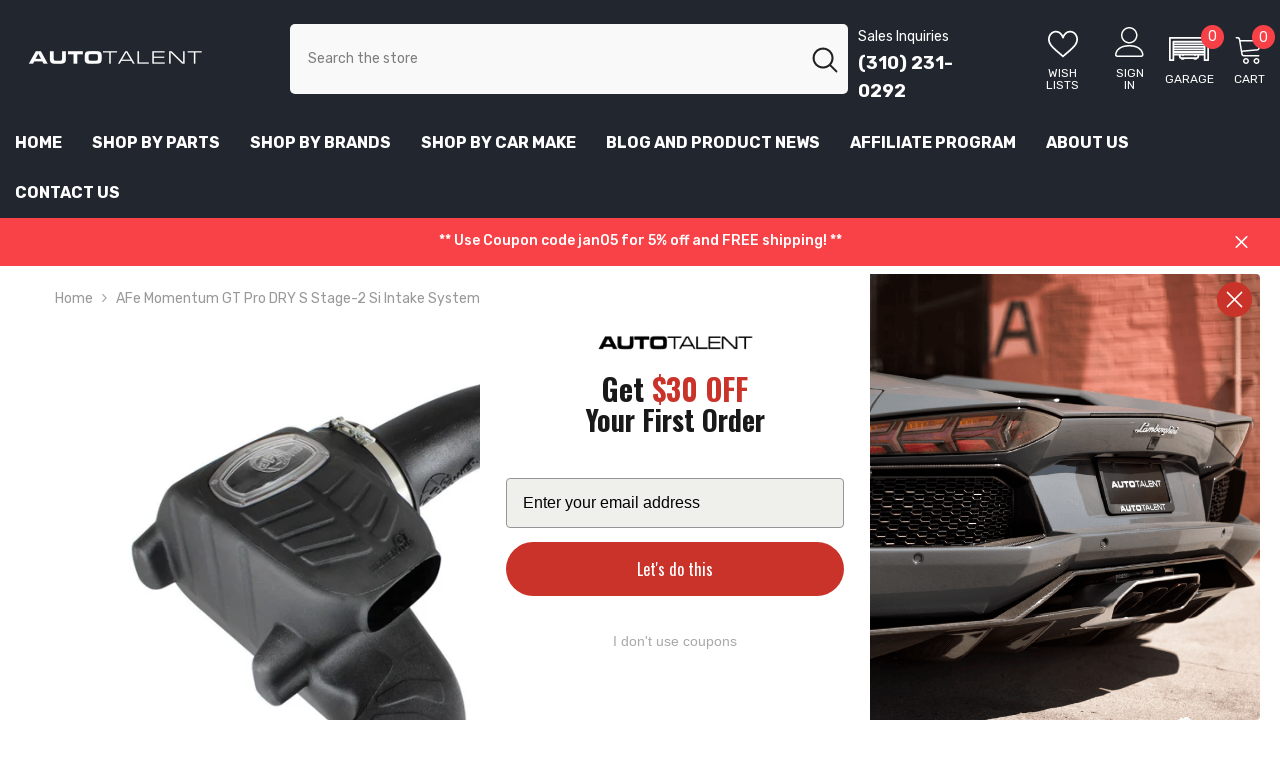

--- FILE ---
content_type: text/html; charset=utf-8
request_url: https://autotalent.com/products/afe-momentum-gt-pro-dry-s-stage-2-si-intake-system-dodge-ram-trucks-09-14-v8-5-7l-hemi
body_size: 65812
content:
<!doctype html>
<html class="no-js" lang="en">
<head>

  <script src="https://cdnjs.cloudflare.com/ajax/libs/lazysizes/5.3.2/lazysizes.min.js" async></script>

  <meta http-equiv="Cache-Control" content="public, max-age=31536000">

<script>
  document.addEventListener('DOMContentLoaded', function () {
    // Get the current URL
    const currentURL = window.location.href;

    // Define redirects as an object (key = old URL, value = new URL)
    const redirects = {
      'https://autotalent.com/collections/vendors?q=vrsf': 'https://autotalent.com/collections/vrsf',
      'https://autotalent.com/collections/vendors?q=vossen': 'https://autotalent.com/collections/vossen',
      'https://autotalent.com/collections/vendors?q=vorsteiner': 'https://autotalent.com/collections/vorsteiner',
      'https://autotalent.com/collections/vendors?q=velocity+ap': 'https://autotalent.com/collections/velocity-ap',
      'https://autotalent.com/collections/vendors?q=torqued': 'https://autotalent.com/collections/torqued',
      'https://autotalent.com/collections/vendors?q=rkp': 'https://autotalent.com/collections/rkp',
      'https://autotalent.com/collections/vendors?q=remus': 'https://autotalent.com/collections/remus',
      'https://autotalent.com/collections/vendors?q=protuning+freaks': 'https://autotalent.com/collections/pro-tuning',
      'https://autotalent.com/collections/vendors?q=keller+performance': 'https://autotalent.com/collections/keller-performance',
      'https://autotalent.com/collections/vendors?q=al13+wheels': 'https://autotalent.com/collections/al13',
      'https://autotalent.com/collections/vendors?q=fi+exhaust': 'https://autotalent.com/collections/frequency-intelligent',
      'https://autotalent.com/collections/vendors?q=dme+tuning': 'https://autotalent.com/collections/dme-tuning',
      'https://autotalent.com/collections/vendors?q=brixton': 'https://autotalent.com/collections/brixton',
      'https://autotalent.com/collections/vendors?q=autotecknic': 'https://autotalent.com/collections/autotecknic',
      'https://autotalent.com/collections/vendors?q=apex+wheels': 'https://autotalent.com/collections/apex',
      'https://autotalent.com/collections/vendors?q=akrapovic': 'https://autotalent.com/collections/akrapovic',
      'https://autotalent.com/collections/vendors?q=active+autowerke': 'https://autotalent.com/collections/active-autowerke',
      'https://autotalent.com/collections/fi-exhaust': 'https://autotalent.com/collections/frequency-intelligent',
      'https://autotalent.com/collections/vendors?q=renntech': 'https://autotalent.com/collections/renntech',
    };

    // Check if the current URL matches any "from" URL in the redirects object
    if (redirects[currentURL]) {
      window.location.href = redirects[currentURL]; // Redirect to the new URL
    }
  });
</script>








  
	
	<meta charset="utf-8">
	<meta http-equiv="X-UA-Compatible" content="IE=edge">
	<meta name="viewport" content="width=device-width,initial-scale=1">
	 <link rel="alternate" hreflang="en" href="https://autotalent.com/products/afe-momentum-gt-pro-dry-s-stage-2-si-intake-system-dodge-ram-trucks-09-14-v8-5-7l-hemi" />
	<link rel="preconnect" href="https://cdn.shopify.com">
	<link rel="preconnect" href="https://fonts.googleapis.com">
	<link rel="preconnect" href="https://fonts.gstatic.com" crossorigin>
	<link rel="preconnect" href="https://client.convermax.com">
	<link rel="dns-prefetch" href="https://cdn.shopify.com">
	<link rel="dns-prefetch" href="https://fonts.googleapis.com">
	<link rel="dns-prefetch" href="https://fonts.gstatic.com" crossorigin>
	<link rel="dns-prefetch" href="https://client.convermax.com">
  
    <link rel="canonical" href="https://autotalent.com/products/afe-momentum-gt-pro-dry-s-stage-2-si-intake-system-dodge-ram-trucks-09-14-v8-5-7l-hemi">
      
	

	<link rel="preload" as="image" href="//autotalent.com/cdn/shop/products/cec0186c628d5623d04368ddefb89d80_750x750.jpg?v=1690328595">


	

	<title>
        
        aFe Momentum GT Pro DRY S Stage-2 Si Intake System Dodge Ram Trucks 09
 &ndash; AutoTalent
	</title>
    
	
        
        <meta name="description" content="Advanced Flow Engineering, Inc. (aFe) produces high flow, high performance air filters &amp;amp; intake systems for the automotive industry. Founded in April, 1999, aFe was created to address an obvious need in the automotive aftermarket industry: a lack of choice for a high performance aftermarket air filter. We are a tea">
        
	

		   

	<meta property="og:site_name" content="AutoTalent">
	<meta property="og:url" content="https://autotalent.com/products/afe-momentum-gt-pro-dry-s-stage-2-si-intake-system-dodge-ram-trucks-09-14-v8-5-7l-hemi">
	<meta property="og:title" content="aFe Momentum GT Pro DRY S Stage-2 Si Intake System Dodge Ram Trucks 09">
	<meta property="og:type" content="product">
	<meta property="og:description" content="Advanced Flow Engineering, Inc. (aFe) produces high flow, high performance air filters &amp;amp; intake systems for the automotive industry. Founded in April, 1999, aFe was created to address an obvious need in the automotive aftermarket industry: a lack of choice for a high performance aftermarket air filter. We are a tea"><meta property="og:image" content="http://autotalent.com/cdn/shop/products/cec0186c628d5623d04368ddefb89d80_200x200.jpg?v=1690328595">
	<meta property="og:image:secure_url" content="https://autotalent.com/cdn/shop/products/cec0186c628d5623d04368ddefb89d80_200x200.jpg?v=1690328595">
	<meta property="og:image:width" content="200">
	<meta property="og:image:height" content="200"><meta property="og:price:amount" content="435.00">
	<meta property="og:price:currency" content="USD"><meta name="twitter:card" content="summary_large_image">
	<meta name="twitter:title" content="aFe Momentum GT Pro DRY S Stage-2 Si Intake System Dodge Ram Trucks 09">
	<meta name="twitter:description" content="Advanced Flow Engineering, Inc. (aFe) produces high flow, high performance air filters &amp;amp; intake systems for the automotive industry. Founded in April, 1999, aFe was created to address an obvious need in the automotive aftermarket industry: a lack of choice for a high performance aftermarket air filter. We are a tea">


	
	
	
	

	<style>
	/* latin */
	@font-face {
		font-family: 'Rubik';
		font-style: normal;
		font-weight: 400;
		font-display: swap;
		src: url(https://fonts.gstatic.com/s/rubik/v28/iJWKBXyIfDnIV7nBrXyw023e.woff2) format('woff2');
		unicode-range: U+0000-00FF, U+0131, U+0152-0153, U+02BB-02BC, U+02C6, U+02DA, U+02DC, U+0304, U+0308, U+0329, U+2000-206F, U+2074, U+20AC, U+2122, U+2191, U+2193, U+2212, U+2215, U+FEFF, U+FFFD;
	}
	@font-face {
		font-family: 'Rubik';
		font-style: normal;
		font-weight: 500;
		font-display: swap;
		src: url(https://fonts.gstatic.com/s/rubik/v28/iJWKBXyIfDnIV7nBrXyw023e.woff2) format('woff2');
		unicode-range: U+0000-00FF, U+0131, U+0152-0153, U+02BB-02BC, U+02C6, U+02DA, U+02DC, U+0304, U+0308, U+0329, U+2000-206F, U+2074, U+20AC, U+2122, U+2191, U+2193, U+2212, U+2215, U+FEFF, U+FFFD;
	}
	@font-face {
		font-family: 'Rubik';
		font-style: normal;
		font-weight: 600;
		font-display: swap;
		src: url(https://fonts.gstatic.com/s/rubik/v28/iJWKBXyIfDnIV7nBrXyw023e.woff2) format('woff2');
		unicode-range: U+0000-00FF, U+0131, U+0152-0153, U+02BB-02BC, U+02C6, U+02DA, U+02DC, U+0304, U+0308, U+0329, U+2000-206F, U+2074, U+20AC, U+2122, U+2191, U+2193, U+2212, U+2215, U+FEFF, U+FFFD;
	}
	@font-face {
		font-family: 'Rubik';
		font-style: normal;
		font-weight: 700;
		font-display: swap;
		src: url(https://fonts.gstatic.com/s/rubik/v28/iJWKBXyIfDnIV7nBrXyw023e.woff2) format('woff2');
		unicode-range: U+0000-00FF, U+0131, U+0152-0153, U+02BB-02BC, U+02C6, U+02DA, U+02DC, U+0304, U+0308, U+0329, U+2000-206F, U+2074, U+20AC, U+2122, U+2191, U+2193, U+2212, U+2215, U+FEFF, U+FFFD;
	}
	</style>

	
	<link href="//autotalent.com/cdn/shop/t/61/assets/base.css?v=155314242729644257241751603720" rel="stylesheet" type="text/css" media="all" />

	<style>
	@media (min-width: 1025px) {
		#shopify-section-header-03 {
			background: #232830;
		}
		.shopify-section .header{
			/* visibility: hidden; */
			min-height: 139.25px;
		}

		.shopify-section.shopify-section-header-sticky .header{
			min-height: auto;
		}



		.header-wrapper {
			/* height: auto !important; */
			background: #232830;
		}
		.shopify-section .header-top,
		.shopify-section .header-bottom {
			display: none;
		}
		#shopify-section-announcement-bar {
			background: #f84248;
			display: none;
			overflow: hidden;
			height: 48px;
			opacity: 1 !important;
			visibility: visible !important;
		}
	}

	@media (max-width: 1024px) {
		.shopify-section .header, .header-mobile{
			/* visibility: hidden; */
			width: 100vw;
			height: 50px;
		}
		#shopify-section-announcement-bar {
			background: #f84248;
			display: block;
			overflow: hidden;
			height: 42px;
			opacity: 1 !important;
			visibility: visible !important;
		}
	}

	.header-top--wrapper .header__group .customer-service-text {
		margin-right: 20px;
	}
	.header-top--wrapper .header-top--right .header__group .header__icon.header__icon {
		margin-left: 15px;
	}
	.header-top--wrapper .header-top--right .header__group .header__icon.header__icon.header__icon--cart {
		margin-left: 10px;
	}
	</style>

	<style>
	.image-wrapper, .picture, .video-wrapper, .image-wrapper {
		display: block;
		width: 100%;
		position: relative;
	}

	.image-wrapper.cover, picture.cover {
		height: 100%;
	}

	.image-wrapper.center > * {
		position: absolute;
		top: 50%;
		left: 50%;
		width: 100%;
		max-height: auto;
		transform: translate(-50%, -50%);
	}

	.image-wrapper.center img.no-image {
		max-height: 75%;
	}

	.image-wrapper.cover img.lazy, picture.cover img {
		height: 100%;
		object-fit: cover;
	}

	.image-wrapper img, picture img, .video-wrapper video {
		background-color: #fff;
		background-image: url("[data-uri]");
		outline: 0px none;
		border: 0px none;
		position: absolute;
		top: 0;
		left: 0;
		width: 100%;
		height: auto;
	}

	img.lazy {
		max-width: 100%;
		opacity: 0 !important;
	}

	div.lazy {
		background-size: cover;
		background-position: center center;
		background-repeat: no-repeat;
		opacity: 0 !important;
	}

	.lazy.loaded {
		opacity: 1 !important;
	}

	.lazy.show {
		-webkit-filter: blur(0) !important;
		filter: blur(0) !important;
		opacity: 1 !important;
		transition: none !important;	
	}

	.lazy.fadein {
		-webkit-filter: blur(0);
		filter: blur(0);
		opacity: 0;
	}

	.lazy.fadein.loaded {
		-webkit-filter: blur(0);
		filter: blur(0);
		opacity: 1;
		transition: opacity 0.5s;
		/* background: #fff !important; */
	}

	.slick-slide img.lazy {
		display: none;
	}

	.slick-slide img.lazy.loaded {
		display: block;
	}

	.slick-slide.slick-active img.lazy {
		display: block;
	}

	.slideshow:not(.slick-slider) .item:nth-child(n + 2) {
		display: none;
	}

	.card-quickview {
		display: none !important;
	}

	@media (max-width: 551px) {
		.halo-row.halo-slider.sm-column-1:not(.slick-slider) .halo-item{
			width: 100%;
		}

		.halo-row.halo-slider.sm-column-2:not(.slick-slider) .halo-item{
			width: 50%;
		}
	}	
	</style>

	
<link rel="shortcut icon" href="//autotalent.com/cdn/shop/files/A_32x32.png?v=1718278446" type="image/png"><script type="text/javascript">
	const observer = new MutationObserver(e => { e.forEach(({ addedNodes: e }) => { e.forEach(e => { 1 === e.nodeType && "SCRIPT" === e.tagName && (e.innerHTML.includes("asyncLoad") && (e.innerHTML = e.innerHTML.replace("if(window.attachEvent)", "document.addEventListener('asyncFrozenLoad',function(event){asyncLoad();});if(window.attachEvent)").replaceAll(", asyncLoad", ", function(){}")), e.innerHTML.includes("PreviewBarInjector") && (e.innerHTML = e.innerHTML.replace("DOMContentLoaded", "asyncLazyLoad")), (e.className == 'analytics'),(e.src.includes("assets/storefront/features")||e.src.includes("assets/shopify_pay")||e.src.includes("connect.facebook.net"))&&(e.setAttribute("data-src", e.src), e.removeAttribute("src")))})})});observer.observe(document.documentElement,{childList:!0,subtree:!0})
	</script>




	

	
	
	

	
	

	
	<script>window.performance && window.performance.mark && window.performance.mark('shopify.content_for_header.start');</script><meta name="google-site-verification" content="2Dz8vF6M7yxbXefmxh0OuoR8UakId3ae4fLfRJRSUgM">
<meta id="shopify-digital-wallet" name="shopify-digital-wallet" content="/26410682/digital_wallets/dialog">
<meta name="shopify-checkout-api-token" content="3e27bca0531cdd5a0858a2089a29f98e">
<meta id="in-context-paypal-metadata" data-shop-id="26410682" data-venmo-supported="false" data-environment="production" data-locale="en_US" data-paypal-v4="true" data-currency="USD">
<link rel="alternate" type="application/json+oembed" href="https://autotalent.com/products/afe-momentum-gt-pro-dry-s-stage-2-si-intake-system-dodge-ram-trucks-09-14-v8-5-7l-hemi.oembed">
<script async="async" src="/checkouts/internal/preloads.js?locale=en-US"></script>
<link rel="preconnect" href="https://shop.app" crossorigin="anonymous">
<script async="async" src="https://shop.app/checkouts/internal/preloads.js?locale=en-US&shop_id=26410682" crossorigin="anonymous"></script>
<script id="apple-pay-shop-capabilities" type="application/json">{"shopId":26410682,"countryCode":"US","currencyCode":"USD","merchantCapabilities":["supports3DS"],"merchantId":"gid:\/\/shopify\/Shop\/26410682","merchantName":"AutoTalent","requiredBillingContactFields":["postalAddress","email","phone"],"requiredShippingContactFields":["postalAddress","email","phone"],"shippingType":"shipping","supportedNetworks":["visa","masterCard","amex","discover","elo","jcb"],"total":{"type":"pending","label":"AutoTalent","amount":"1.00"},"shopifyPaymentsEnabled":true,"supportsSubscriptions":true}</script>
<script id="shopify-features" type="application/json">{"accessToken":"3e27bca0531cdd5a0858a2089a29f98e","betas":["rich-media-storefront-analytics"],"domain":"autotalent.com","predictiveSearch":true,"shopId":26410682,"locale":"en"}</script>
<script>var Shopify = Shopify || {};
Shopify.shop = "autotalent.myshopify.com";
Shopify.locale = "en";
Shopify.currency = {"active":"USD","rate":"1.0"};
Shopify.country = "US";
Shopify.theme = {"name":"Copy of Working of AutoTalent (06-09-24)","id":140869107863,"schema_name":"AutoTalent","schema_version":"1.0","theme_store_id":null,"role":"main"};
Shopify.theme.handle = "null";
Shopify.theme.style = {"id":null,"handle":null};
Shopify.cdnHost = "autotalent.com/cdn";
Shopify.routes = Shopify.routes || {};
Shopify.routes.root = "/";</script>
<script type="module">!function(o){(o.Shopify=o.Shopify||{}).modules=!0}(window);</script>
<script>!function(o){function n(){var o=[];function n(){o.push(Array.prototype.slice.apply(arguments))}return n.q=o,n}var t=o.Shopify=o.Shopify||{};t.loadFeatures=n(),t.autoloadFeatures=n()}(window);</script>
<script>
  window.ShopifyPay = window.ShopifyPay || {};
  window.ShopifyPay.apiHost = "shop.app\/pay";
  window.ShopifyPay.redirectState = null;
</script>
<script id="shop-js-analytics" type="application/json">{"pageType":"product"}</script>
<script defer="defer" async type="module" src="//autotalent.com/cdn/shopifycloud/shop-js/modules/v2/client.init-shop-cart-sync_C5BV16lS.en.esm.js"></script>
<script defer="defer" async type="module" src="//autotalent.com/cdn/shopifycloud/shop-js/modules/v2/chunk.common_CygWptCX.esm.js"></script>
<script type="module">
  await import("//autotalent.com/cdn/shopifycloud/shop-js/modules/v2/client.init-shop-cart-sync_C5BV16lS.en.esm.js");
await import("//autotalent.com/cdn/shopifycloud/shop-js/modules/v2/chunk.common_CygWptCX.esm.js");

  window.Shopify.SignInWithShop?.initShopCartSync?.({"fedCMEnabled":true,"windoidEnabled":true});

</script>
<script defer="defer" async type="module" src="//autotalent.com/cdn/shopifycloud/shop-js/modules/v2/client.payment-terms_CZxnsJam.en.esm.js"></script>
<script defer="defer" async type="module" src="//autotalent.com/cdn/shopifycloud/shop-js/modules/v2/chunk.common_CygWptCX.esm.js"></script>
<script defer="defer" async type="module" src="//autotalent.com/cdn/shopifycloud/shop-js/modules/v2/chunk.modal_D71HUcav.esm.js"></script>
<script type="module">
  await import("//autotalent.com/cdn/shopifycloud/shop-js/modules/v2/client.payment-terms_CZxnsJam.en.esm.js");
await import("//autotalent.com/cdn/shopifycloud/shop-js/modules/v2/chunk.common_CygWptCX.esm.js");
await import("//autotalent.com/cdn/shopifycloud/shop-js/modules/v2/chunk.modal_D71HUcav.esm.js");

  
</script>
<script>
  window.Shopify = window.Shopify || {};
  if (!window.Shopify.featureAssets) window.Shopify.featureAssets = {};
  window.Shopify.featureAssets['shop-js'] = {"shop-cart-sync":["modules/v2/client.shop-cart-sync_ZFArdW7E.en.esm.js","modules/v2/chunk.common_CygWptCX.esm.js"],"init-fed-cm":["modules/v2/client.init-fed-cm_CmiC4vf6.en.esm.js","modules/v2/chunk.common_CygWptCX.esm.js"],"shop-button":["modules/v2/client.shop-button_tlx5R9nI.en.esm.js","modules/v2/chunk.common_CygWptCX.esm.js"],"shop-cash-offers":["modules/v2/client.shop-cash-offers_DOA2yAJr.en.esm.js","modules/v2/chunk.common_CygWptCX.esm.js","modules/v2/chunk.modal_D71HUcav.esm.js"],"init-windoid":["modules/v2/client.init-windoid_sURxWdc1.en.esm.js","modules/v2/chunk.common_CygWptCX.esm.js"],"shop-toast-manager":["modules/v2/client.shop-toast-manager_ClPi3nE9.en.esm.js","modules/v2/chunk.common_CygWptCX.esm.js"],"init-shop-email-lookup-coordinator":["modules/v2/client.init-shop-email-lookup-coordinator_B8hsDcYM.en.esm.js","modules/v2/chunk.common_CygWptCX.esm.js"],"init-shop-cart-sync":["modules/v2/client.init-shop-cart-sync_C5BV16lS.en.esm.js","modules/v2/chunk.common_CygWptCX.esm.js"],"avatar":["modules/v2/client.avatar_BTnouDA3.en.esm.js"],"pay-button":["modules/v2/client.pay-button_FdsNuTd3.en.esm.js","modules/v2/chunk.common_CygWptCX.esm.js"],"init-customer-accounts":["modules/v2/client.init-customer-accounts_DxDtT_ad.en.esm.js","modules/v2/client.shop-login-button_C5VAVYt1.en.esm.js","modules/v2/chunk.common_CygWptCX.esm.js","modules/v2/chunk.modal_D71HUcav.esm.js"],"init-shop-for-new-customer-accounts":["modules/v2/client.init-shop-for-new-customer-accounts_ChsxoAhi.en.esm.js","modules/v2/client.shop-login-button_C5VAVYt1.en.esm.js","modules/v2/chunk.common_CygWptCX.esm.js","modules/v2/chunk.modal_D71HUcav.esm.js"],"shop-login-button":["modules/v2/client.shop-login-button_C5VAVYt1.en.esm.js","modules/v2/chunk.common_CygWptCX.esm.js","modules/v2/chunk.modal_D71HUcav.esm.js"],"init-customer-accounts-sign-up":["modules/v2/client.init-customer-accounts-sign-up_CPSyQ0Tj.en.esm.js","modules/v2/client.shop-login-button_C5VAVYt1.en.esm.js","modules/v2/chunk.common_CygWptCX.esm.js","modules/v2/chunk.modal_D71HUcav.esm.js"],"shop-follow-button":["modules/v2/client.shop-follow-button_Cva4Ekp9.en.esm.js","modules/v2/chunk.common_CygWptCX.esm.js","modules/v2/chunk.modal_D71HUcav.esm.js"],"checkout-modal":["modules/v2/client.checkout-modal_BPM8l0SH.en.esm.js","modules/v2/chunk.common_CygWptCX.esm.js","modules/v2/chunk.modal_D71HUcav.esm.js"],"lead-capture":["modules/v2/client.lead-capture_Bi8yE_yS.en.esm.js","modules/v2/chunk.common_CygWptCX.esm.js","modules/v2/chunk.modal_D71HUcav.esm.js"],"shop-login":["modules/v2/client.shop-login_D6lNrXab.en.esm.js","modules/v2/chunk.common_CygWptCX.esm.js","modules/v2/chunk.modal_D71HUcav.esm.js"],"payment-terms":["modules/v2/client.payment-terms_CZxnsJam.en.esm.js","modules/v2/chunk.common_CygWptCX.esm.js","modules/v2/chunk.modal_D71HUcav.esm.js"]};
</script>
<script>(function() {
  var isLoaded = false;
  function asyncLoad() {
    if (isLoaded) return;
    isLoaded = true;
    var urls = ["\/\/cdn.shopify.com\/proxy\/fb515e5960675e18f56f3750a083994dbf3ee3b54c07c98be5e31a5943eb0701\/api.goaffpro.com\/loader.js?shop=autotalent.myshopify.com\u0026sp-cache-control=cHVibGljLCBtYXgtYWdlPTkwMA","https:\/\/cdn.shopify.com\/s\/files\/1\/2641\/0682\/t\/36\/assets\/affirmShopify.js?v=1683922823\u0026shop=autotalent.myshopify.com","https:\/\/cdn1.profitmetrics.io\/4A3C33F0CE316C59\/shopify-bundle.js?shop=autotalent.myshopify.com","https:\/\/ecommplugins-scripts.trustpilot.com\/v2.1\/js\/header.min.js?settings=eyJrZXkiOiJsQlZwcGZtdjkwTE5GV1VwIn0=\u0026v=2.5\u0026shop=autotalent.myshopify.com","https:\/\/ecommplugins-trustboxsettings.trustpilot.com\/autotalent.myshopify.com.js?settings=1709515795346\u0026shop=autotalent.myshopify.com"];for (var i = 0; i < urls.length; i++) {
      var s = document.createElement('script');
      s.type = 'text/javascript';
      s.async = true;
      s.src = urls[i];
      var x = document.getElementsByTagName('script')[0];
      x.parentNode.insertBefore(s, x);
    }
  };
  if(window.attachEvent) {
    window.attachEvent('onload', asyncLoad);
  } else {
    window.addEventListener('load', asyncLoad, false);
  }
})();</script>
<script id="__st">var __st={"a":26410682,"offset":-28800,"reqid":"73c7362c-be75-4680-aafe-7ffe9b80e11a-1768789335","pageurl":"autotalent.com\/products\/afe-momentum-gt-pro-dry-s-stage-2-si-intake-system-dodge-ram-trucks-09-14-v8-5-7l-hemi","u":"d554faa42915","p":"product","rtyp":"product","rid":8036898209943};</script>
<script>window.ShopifyPaypalV4VisibilityTracking = true;</script>
<script id="captcha-bootstrap">!function(){'use strict';const t='contact',e='account',n='new_comment',o=[[t,t],['blogs',n],['comments',n],[t,'customer']],c=[[e,'customer_login'],[e,'guest_login'],[e,'recover_customer_password'],[e,'create_customer']],r=t=>t.map((([t,e])=>`form[action*='/${t}']:not([data-nocaptcha='true']) input[name='form_type'][value='${e}']`)).join(','),a=t=>()=>t?[...document.querySelectorAll(t)].map((t=>t.form)):[];function s(){const t=[...o],e=r(t);return a(e)}const i='password',u='form_key',d=['recaptcha-v3-token','g-recaptcha-response','h-captcha-response',i],f=()=>{try{return window.sessionStorage}catch{return}},m='__shopify_v',_=t=>t.elements[u];function p(t,e,n=!1){try{const o=window.sessionStorage,c=JSON.parse(o.getItem(e)),{data:r}=function(t){const{data:e,action:n}=t;return t[m]||n?{data:e,action:n}:{data:t,action:n}}(c);for(const[e,n]of Object.entries(r))t.elements[e]&&(t.elements[e].value=n);n&&o.removeItem(e)}catch(o){console.error('form repopulation failed',{error:o})}}const l='form_type',E='cptcha';function T(t){t.dataset[E]=!0}const w=window,h=w.document,L='Shopify',v='ce_forms',y='captcha';let A=!1;((t,e)=>{const n=(g='f06e6c50-85a8-45c8-87d0-21a2b65856fe',I='https://cdn.shopify.com/shopifycloud/storefront-forms-hcaptcha/ce_storefront_forms_captcha_hcaptcha.v1.5.2.iife.js',D={infoText:'Protected by hCaptcha',privacyText:'Privacy',termsText:'Terms'},(t,e,n)=>{const o=w[L][v],c=o.bindForm;if(c)return c(t,g,e,D).then(n);var r;o.q.push([[t,g,e,D],n]),r=I,A||(h.body.append(Object.assign(h.createElement('script'),{id:'captcha-provider',async:!0,src:r})),A=!0)});var g,I,D;w[L]=w[L]||{},w[L][v]=w[L][v]||{},w[L][v].q=[],w[L][y]=w[L][y]||{},w[L][y].protect=function(t,e){n(t,void 0,e),T(t)},Object.freeze(w[L][y]),function(t,e,n,w,h,L){const[v,y,A,g]=function(t,e,n){const i=e?o:[],u=t?c:[],d=[...i,...u],f=r(d),m=r(i),_=r(d.filter((([t,e])=>n.includes(e))));return[a(f),a(m),a(_),s()]}(w,h,L),I=t=>{const e=t.target;return e instanceof HTMLFormElement?e:e&&e.form},D=t=>v().includes(t);t.addEventListener('submit',(t=>{const e=I(t);if(!e)return;const n=D(e)&&!e.dataset.hcaptchaBound&&!e.dataset.recaptchaBound,o=_(e),c=g().includes(e)&&(!o||!o.value);(n||c)&&t.preventDefault(),c&&!n&&(function(t){try{if(!f())return;!function(t){const e=f();if(!e)return;const n=_(t);if(!n)return;const o=n.value;o&&e.removeItem(o)}(t);const e=Array.from(Array(32),(()=>Math.random().toString(36)[2])).join('');!function(t,e){_(t)||t.append(Object.assign(document.createElement('input'),{type:'hidden',name:u})),t.elements[u].value=e}(t,e),function(t,e){const n=f();if(!n)return;const o=[...t.querySelectorAll(`input[type='${i}']`)].map((({name:t})=>t)),c=[...d,...o],r={};for(const[a,s]of new FormData(t).entries())c.includes(a)||(r[a]=s);n.setItem(e,JSON.stringify({[m]:1,action:t.action,data:r}))}(t,e)}catch(e){console.error('failed to persist form',e)}}(e),e.submit())}));const S=(t,e)=>{t&&!t.dataset[E]&&(n(t,e.some((e=>e===t))),T(t))};for(const o of['focusin','change'])t.addEventListener(o,(t=>{const e=I(t);D(e)&&S(e,y())}));const B=e.get('form_key'),M=e.get(l),P=B&&M;t.addEventListener('DOMContentLoaded',(()=>{const t=y();if(P)for(const e of t)e.elements[l].value===M&&p(e,B);[...new Set([...A(),...v().filter((t=>'true'===t.dataset.shopifyCaptcha))])].forEach((e=>S(e,t)))}))}(h,new URLSearchParams(w.location.search),n,t,e,['guest_login'])})(!0,!0)}();</script>
<script integrity="sha256-4kQ18oKyAcykRKYeNunJcIwy7WH5gtpwJnB7kiuLZ1E=" data-source-attribution="shopify.loadfeatures" defer="defer" src="//autotalent.com/cdn/shopifycloud/storefront/assets/storefront/load_feature-a0a9edcb.js" crossorigin="anonymous"></script>
<script crossorigin="anonymous" defer="defer" src="//autotalent.com/cdn/shopifycloud/storefront/assets/shopify_pay/storefront-65b4c6d7.js?v=20250812"></script>
<script data-source-attribution="shopify.dynamic_checkout.dynamic.init">var Shopify=Shopify||{};Shopify.PaymentButton=Shopify.PaymentButton||{isStorefrontPortableWallets:!0,init:function(){window.Shopify.PaymentButton.init=function(){};var t=document.createElement("script");t.src="https://autotalent.com/cdn/shopifycloud/portable-wallets/latest/portable-wallets.en.js",t.type="module",document.head.appendChild(t)}};
</script>
<script data-source-attribution="shopify.dynamic_checkout.buyer_consent">
  function portableWalletsHideBuyerConsent(e){var t=document.getElementById("shopify-buyer-consent"),n=document.getElementById("shopify-subscription-policy-button");t&&n&&(t.classList.add("hidden"),t.setAttribute("aria-hidden","true"),n.removeEventListener("click",e))}function portableWalletsShowBuyerConsent(e){var t=document.getElementById("shopify-buyer-consent"),n=document.getElementById("shopify-subscription-policy-button");t&&n&&(t.classList.remove("hidden"),t.removeAttribute("aria-hidden"),n.addEventListener("click",e))}window.Shopify?.PaymentButton&&(window.Shopify.PaymentButton.hideBuyerConsent=portableWalletsHideBuyerConsent,window.Shopify.PaymentButton.showBuyerConsent=portableWalletsShowBuyerConsent);
</script>
<script>
  function portableWalletsCleanup(e){e&&e.src&&console.error("Failed to load portable wallets script "+e.src);var t=document.querySelectorAll("shopify-accelerated-checkout .shopify-payment-button__skeleton, shopify-accelerated-checkout-cart .wallet-cart-button__skeleton"),e=document.getElementById("shopify-buyer-consent");for(let e=0;e<t.length;e++)t[e].remove();e&&e.remove()}function portableWalletsNotLoadedAsModule(e){e instanceof ErrorEvent&&"string"==typeof e.message&&e.message.includes("import.meta")&&"string"==typeof e.filename&&e.filename.includes("portable-wallets")&&(window.removeEventListener("error",portableWalletsNotLoadedAsModule),window.Shopify.PaymentButton.failedToLoad=e,"loading"===document.readyState?document.addEventListener("DOMContentLoaded",window.Shopify.PaymentButton.init):window.Shopify.PaymentButton.init())}window.addEventListener("error",portableWalletsNotLoadedAsModule);
</script>

<script type="module" src="https://autotalent.com/cdn/shopifycloud/portable-wallets/latest/portable-wallets.en.js" onError="portableWalletsCleanup(this)" crossorigin="anonymous"></script>
<script nomodule>
  document.addEventListener("DOMContentLoaded", portableWalletsCleanup);
</script>

<link id="shopify-accelerated-checkout-styles" rel="stylesheet" media="screen" href="https://autotalent.com/cdn/shopifycloud/portable-wallets/latest/accelerated-checkout-backwards-compat.css" crossorigin="anonymous">
<style id="shopify-accelerated-checkout-cart">
        #shopify-buyer-consent {
  margin-top: 1em;
  display: inline-block;
  width: 100%;
}

#shopify-buyer-consent.hidden {
  display: none;
}

#shopify-subscription-policy-button {
  background: none;
  border: none;
  padding: 0;
  text-decoration: underline;
  font-size: inherit;
  cursor: pointer;
}

#shopify-subscription-policy-button::before {
  box-shadow: none;
}

      </style>

<script>window.performance && window.performance.mark && window.performance.mark('shopify.content_for_header.end');</script>

  

	

	<script>document.documentElement.className = document.documentElement.className.replace('no-js', 'js');</script>


	<style>
	#cart-sidebar-checkout:disabled {
		display: none !important;
	}
	.cart-item-properties .product-option,
	.previewCart .card-properties > .product-option {
		display: block !important;
	}

	@media screen and (max-width: 767px) {
       body.cart-sidebar-show #tidio-chat-iframe {
          transform: translateY(17px) !important; 
      }
		#tidio-chat-iframe {
			transform: translateY(-50px) !important;
		}
	}

	@media screen and (min-width: 768px) {
      body.cart-sidebar-show #tidio-chat-iframe {
          transform: translateY(43px) !important; 
      }
       
		#tidio-chat-iframe {
			transform: translateY(-30px) !important;
		}
	}

	</style>

	

	
	<script>
    
    
    
    
    var gsf_conversion_data = {page_type : 'product', event : 'view_item', data : {product_data : [{variant_id : 43201940914327, product_id : 8036898209943, name : "aFe Momentum GT Pro DRY S Stage-2 Si Intake System Dodge Ram Trucks 09-14 V8 5.7L HEMI", price : "435.00", currency : "USD", sku : "AFE51-72102", brand : "aFe", variant : "Default Title", category : "Cold Air Intakes", quantity : "6" }], total_price : "435.00", shop_currency : "USD"}};
    
</script>

	
	
	<link data-href="https://unpkg.com/boxicons@2.1.4/css/boxicons.min.css" rel="stylesheet">
	

	







      
      
	
	
	<script>
  document.addEventListener('DOMContentLoaded', function () {
    // Function to load the Klaviyo script dynamically
    function loadKlaviyoScript() {
      const script = document.createElement('script');
      script.src = 'https://static.klaviyo.com/onsite/js/klaviyo.js?company_id=QDNyba';
      script.async = true;
      document.body.appendChild(script);

      // Inline Klaviyo initialization
      script.onload = function () {
        !function() {
          if (!window.klaviyo) {
            window._klOnsite = window._klOnsite || [];
            try {
              window.klaviyo = new Proxy({}, {
                get: function (n, i) {
                  return 'push' === i
                    ? function () {
                        var n;
                        (n = window._klOnsite).push.apply(n, arguments);
                      }
                    : function () {
                        for (var n = arguments.length, o = new Array(n), w = 0; w < n; w++) o[w] = arguments[w];
                        var t = 'function' == typeof o[o.length - 1] ? o.pop() : void 0,
                          e = new Promise(function (n) {
                            window._klOnsite.push([
                              i,
                              ...o,
                              function (i) {
                                t && t(i), n(i);
                              },
                            ]);
                          });
                        return e;
                      };
                },
              });
            } catch (n) {
              window.klaviyo = window.klaviyo || [];
              window.klaviyo.push = function () {
                var n;
                (n = window._klOnsite).push.apply(n, arguments);
              };
            }
          }
        }();
      };
    }

    // Use IntersectionObserver to lazy load the script
    const observer = new IntersectionObserver((entries, observer) => {
      entries.forEach(entry => {
        if (entry.isIntersecting) {
          loadKlaviyoScript();
          observer.disconnect(); // Stop observing after loading
        }
      });
    });

    // Target a placeholder element to trigger lazy loading
    const placeholder = document.createElement('div');
    placeholder.id = 'klaviyo-placeholder';
    placeholder.style.height = '1px';
    placeholder.style.width = '1px';
    placeholder.style.position = 'absolute';
    placeholder.style.bottom = '0px';
    document.body.appendChild(placeholder);

    observer.observe(placeholder);
  });
</script>







      


      
	
	
	
	
	<script type="text/frozenload" data-src="//code.tidio.co/vkwpnia74rxba94sxr16ujieuwvmur6a.js?extensionVersion=1.1.0" async></script>
	
	
	



      
<!-- Start ProfitMetrics - Optimized GA4 -->
<script>
  document.addEventListener('DOMContentLoaded', function () {
    function loadGoogleTagManager() {
      // Check if GTM script is already loaded
      if (document.querySelector('script[src="https://www.googletagmanager.com/gtag/js?id=G-HL33YL8MDX"]')) {
        // Configure GA4 IDs if the script already exists
        initializeGtag();
        return;
      }

      // Create the GTM script dynamically
      const script = document.createElement('script');
      script.async = true;
      script.src = 'https://www.googletagmanager.com/gtag/js?id=G-HL33YL8MDX';
      script.id = 'profitmetrics-ga4-script';

      script.onload = function () {
        initializeGtag();
      };

      // Append the script to the document
      document.head.appendChild(script);
    }

    function initializeGtag() {
      window.dataLayer = window.dataLayer || [];
      function gtag() { dataLayer.push(arguments); }

      // Configure both GA4 IDs
      gtag('js', new Date());
      gtag('config', 'G-HL33YL8MDX');
      gtag('config', 'G-PYBQKLQ5JW');
    }

    // Observe user interaction before loading the script
    const observer = new IntersectionObserver(
      function (entries, observer) {
        entries.forEach(function (entry) {
          if (entry.isIntersecting) {
            loadGoogleTagManager();
            observer.disconnect(); // Stop observing after loading
          }
        });
      },
      { rootMargin: '100px' } // Trigger when the element is close to the viewport
    );

    // Target an element to trigger lazy loading
    const triggerElement = document.createElement('div');
    triggerElement.id = 'gtm-lazyload-trigger';
    triggerElement.style.position = 'absolute';
    triggerElement.style.bottom = '0';
    triggerElement.style.height = '1px';
    triggerElement.style.width = '1px';
    document.body.appendChild(triggerElement);

    observer.observe(triggerElement);
  });
</script>
<!-- End ProfitMetrics - Optimized GA4 -->





      

 <script>
  document.addEventListener("DOMContentLoaded", function() {
    var endlessScroll = new Ajaxinate({
      container: '#Huratips-Loop',
      pagination: '#Huratips-Pagination'
    });
  });
</script>     

      
<!-- BEGIN app block: shopify://apps/simprosys-google-shopping-feed/blocks/core_settings_block/1f0b859e-9fa6-4007-97e8-4513aff5ff3b --><!-- BEGIN: GSF App Core Tags & Scripts by Simprosys Google Shopping Feed -->









<!-- END: GSF App Core Tags & Scripts by Simprosys Google Shopping Feed -->
<!-- END app block --><!-- BEGIN app block: shopify://apps/klaviyo-email-marketing-sms/blocks/klaviyo-onsite-embed/2632fe16-c075-4321-a88b-50b567f42507 -->












  <script async src="https://static.klaviyo.com/onsite/js/QDNyba/klaviyo.js?company_id=QDNyba"></script>
  <script>!function(){if(!window.klaviyo){window._klOnsite=window._klOnsite||[];try{window.klaviyo=new Proxy({},{get:function(n,i){return"push"===i?function(){var n;(n=window._klOnsite).push.apply(n,arguments)}:function(){for(var n=arguments.length,o=new Array(n),w=0;w<n;w++)o[w]=arguments[w];var t="function"==typeof o[o.length-1]?o.pop():void 0,e=new Promise((function(n){window._klOnsite.push([i].concat(o,[function(i){t&&t(i),n(i)}]))}));return e}}})}catch(n){window.klaviyo=window.klaviyo||[],window.klaviyo.push=function(){var n;(n=window._klOnsite).push.apply(n,arguments)}}}}();</script>

  
    <script id="viewed_product">
      if (item == null) {
        var _learnq = _learnq || [];

        var MetafieldReviews = null
        var MetafieldYotpoRating = null
        var MetafieldYotpoCount = null
        var MetafieldLooxRating = null
        var MetafieldLooxCount = null
        var okendoProduct = null
        var okendoProductReviewCount = null
        var okendoProductReviewAverageValue = null
        try {
          // The following fields are used for Customer Hub recently viewed in order to add reviews.
          // This information is not part of __kla_viewed. Instead, it is part of __kla_viewed_reviewed_items
          MetafieldReviews = {};
          MetafieldYotpoRating = null
          MetafieldYotpoCount = null
          MetafieldLooxRating = null
          MetafieldLooxCount = null

          okendoProduct = null
          // If the okendo metafield is not legacy, it will error, which then requires the new json formatted data
          if (okendoProduct && 'error' in okendoProduct) {
            okendoProduct = null
          }
          okendoProductReviewCount = okendoProduct ? okendoProduct.reviewCount : null
          okendoProductReviewAverageValue = okendoProduct ? okendoProduct.reviewAverageValue : null
        } catch (error) {
          console.error('Error in Klaviyo onsite reviews tracking:', error);
        }

        var item = {
          Name: "aFe Momentum GT Pro DRY S Stage-2 Si Intake System Dodge Ram Trucks 09-14 V8 5.7L HEMI",
          ProductID: 8036898209943,
          Categories: ["$100 - $500","AFE Power","All","Cold Air Intakes","Coupons Allowed"],
          ImageURL: "https://autotalent.com/cdn/shop/products/cec0186c628d5623d04368ddefb89d80_grande.jpg?v=1690328595",
          URL: "https://autotalent.com/products/afe-momentum-gt-pro-dry-s-stage-2-si-intake-system-dodge-ram-trucks-09-14-v8-5-7l-hemi",
          Brand: "aFe",
          Price: "$435.00",
          Value: "435.00",
          CompareAtPrice: "$0.00"
        };
        _learnq.push(['track', 'Viewed Product', item]);
        _learnq.push(['trackViewedItem', {
          Title: item.Name,
          ItemId: item.ProductID,
          Categories: item.Categories,
          ImageUrl: item.ImageURL,
          Url: item.URL,
          Metadata: {
            Brand: item.Brand,
            Price: item.Price,
            Value: item.Value,
            CompareAtPrice: item.CompareAtPrice
          },
          metafields:{
            reviews: MetafieldReviews,
            yotpo:{
              rating: MetafieldYotpoRating,
              count: MetafieldYotpoCount,
            },
            loox:{
              rating: MetafieldLooxRating,
              count: MetafieldLooxCount,
            },
            okendo: {
              rating: okendoProductReviewAverageValue,
              count: okendoProductReviewCount,
            }
          }
        }]);
      }
    </script>
  




  <script>
    window.klaviyoReviewsProductDesignMode = false
  </script>







<!-- END app block --><link href="https://monorail-edge.shopifysvc.com" rel="dns-prefetch">
<script>(function(){if ("sendBeacon" in navigator && "performance" in window) {try {var session_token_from_headers = performance.getEntriesByType('navigation')[0].serverTiming.find(x => x.name == '_s').description;} catch {var session_token_from_headers = undefined;}var session_cookie_matches = document.cookie.match(/_shopify_s=([^;]*)/);var session_token_from_cookie = session_cookie_matches && session_cookie_matches.length === 2 ? session_cookie_matches[1] : "";var session_token = session_token_from_headers || session_token_from_cookie || "";function handle_abandonment_event(e) {var entries = performance.getEntries().filter(function(entry) {return /monorail-edge.shopifysvc.com/.test(entry.name);});if (!window.abandonment_tracked && entries.length === 0) {window.abandonment_tracked = true;var currentMs = Date.now();var navigation_start = performance.timing.navigationStart;var payload = {shop_id: 26410682,url: window.location.href,navigation_start,duration: currentMs - navigation_start,session_token,page_type: "product"};window.navigator.sendBeacon("https://monorail-edge.shopifysvc.com/v1/produce", JSON.stringify({schema_id: "online_store_buyer_site_abandonment/1.1",payload: payload,metadata: {event_created_at_ms: currentMs,event_sent_at_ms: currentMs}}));}}window.addEventListener('pagehide', handle_abandonment_event);}}());</script>
<script id="web-pixels-manager-setup">(function e(e,d,r,n,o){if(void 0===o&&(o={}),!Boolean(null===(a=null===(i=window.Shopify)||void 0===i?void 0:i.analytics)||void 0===a?void 0:a.replayQueue)){var i,a;window.Shopify=window.Shopify||{};var t=window.Shopify;t.analytics=t.analytics||{};var s=t.analytics;s.replayQueue=[],s.publish=function(e,d,r){return s.replayQueue.push([e,d,r]),!0};try{self.performance.mark("wpm:start")}catch(e){}var l=function(){var e={modern:/Edge?\/(1{2}[4-9]|1[2-9]\d|[2-9]\d{2}|\d{4,})\.\d+(\.\d+|)|Firefox\/(1{2}[4-9]|1[2-9]\d|[2-9]\d{2}|\d{4,})\.\d+(\.\d+|)|Chrom(ium|e)\/(9{2}|\d{3,})\.\d+(\.\d+|)|(Maci|X1{2}).+ Version\/(15\.\d+|(1[6-9]|[2-9]\d|\d{3,})\.\d+)([,.]\d+|)( \(\w+\)|)( Mobile\/\w+|) Safari\/|Chrome.+OPR\/(9{2}|\d{3,})\.\d+\.\d+|(CPU[ +]OS|iPhone[ +]OS|CPU[ +]iPhone|CPU IPhone OS|CPU iPad OS)[ +]+(15[._]\d+|(1[6-9]|[2-9]\d|\d{3,})[._]\d+)([._]\d+|)|Android:?[ /-](13[3-9]|1[4-9]\d|[2-9]\d{2}|\d{4,})(\.\d+|)(\.\d+|)|Android.+Firefox\/(13[5-9]|1[4-9]\d|[2-9]\d{2}|\d{4,})\.\d+(\.\d+|)|Android.+Chrom(ium|e)\/(13[3-9]|1[4-9]\d|[2-9]\d{2}|\d{4,})\.\d+(\.\d+|)|SamsungBrowser\/([2-9]\d|\d{3,})\.\d+/,legacy:/Edge?\/(1[6-9]|[2-9]\d|\d{3,})\.\d+(\.\d+|)|Firefox\/(5[4-9]|[6-9]\d|\d{3,})\.\d+(\.\d+|)|Chrom(ium|e)\/(5[1-9]|[6-9]\d|\d{3,})\.\d+(\.\d+|)([\d.]+$|.*Safari\/(?![\d.]+ Edge\/[\d.]+$))|(Maci|X1{2}).+ Version\/(10\.\d+|(1[1-9]|[2-9]\d|\d{3,})\.\d+)([,.]\d+|)( \(\w+\)|)( Mobile\/\w+|) Safari\/|Chrome.+OPR\/(3[89]|[4-9]\d|\d{3,})\.\d+\.\d+|(CPU[ +]OS|iPhone[ +]OS|CPU[ +]iPhone|CPU IPhone OS|CPU iPad OS)[ +]+(10[._]\d+|(1[1-9]|[2-9]\d|\d{3,})[._]\d+)([._]\d+|)|Android:?[ /-](13[3-9]|1[4-9]\d|[2-9]\d{2}|\d{4,})(\.\d+|)(\.\d+|)|Mobile Safari.+OPR\/([89]\d|\d{3,})\.\d+\.\d+|Android.+Firefox\/(13[5-9]|1[4-9]\d|[2-9]\d{2}|\d{4,})\.\d+(\.\d+|)|Android.+Chrom(ium|e)\/(13[3-9]|1[4-9]\d|[2-9]\d{2}|\d{4,})\.\d+(\.\d+|)|Android.+(UC? ?Browser|UCWEB|U3)[ /]?(15\.([5-9]|\d{2,})|(1[6-9]|[2-9]\d|\d{3,})\.\d+)\.\d+|SamsungBrowser\/(5\.\d+|([6-9]|\d{2,})\.\d+)|Android.+MQ{2}Browser\/(14(\.(9|\d{2,})|)|(1[5-9]|[2-9]\d|\d{3,})(\.\d+|))(\.\d+|)|K[Aa][Ii]OS\/(3\.\d+|([4-9]|\d{2,})\.\d+)(\.\d+|)/},d=e.modern,r=e.legacy,n=navigator.userAgent;return n.match(d)?"modern":n.match(r)?"legacy":"unknown"}(),u="modern"===l?"modern":"legacy",c=(null!=n?n:{modern:"",legacy:""})[u],f=function(e){return[e.baseUrl,"/wpm","/b",e.hashVersion,"modern"===e.buildTarget?"m":"l",".js"].join("")}({baseUrl:d,hashVersion:r,buildTarget:u}),m=function(e){var d=e.version,r=e.bundleTarget,n=e.surface,o=e.pageUrl,i=e.monorailEndpoint;return{emit:function(e){var a=e.status,t=e.errorMsg,s=(new Date).getTime(),l=JSON.stringify({metadata:{event_sent_at_ms:s},events:[{schema_id:"web_pixels_manager_load/3.1",payload:{version:d,bundle_target:r,page_url:o,status:a,surface:n,error_msg:t},metadata:{event_created_at_ms:s}}]});if(!i)return console&&console.warn&&console.warn("[Web Pixels Manager] No Monorail endpoint provided, skipping logging."),!1;try{return self.navigator.sendBeacon.bind(self.navigator)(i,l)}catch(e){}var u=new XMLHttpRequest;try{return u.open("POST",i,!0),u.setRequestHeader("Content-Type","text/plain"),u.send(l),!0}catch(e){return console&&console.warn&&console.warn("[Web Pixels Manager] Got an unhandled error while logging to Monorail."),!1}}}}({version:r,bundleTarget:l,surface:e.surface,pageUrl:self.location.href,monorailEndpoint:e.monorailEndpoint});try{o.browserTarget=l,function(e){var d=e.src,r=e.async,n=void 0===r||r,o=e.onload,i=e.onerror,a=e.sri,t=e.scriptDataAttributes,s=void 0===t?{}:t,l=document.createElement("script"),u=document.querySelector("head"),c=document.querySelector("body");if(l.async=n,l.src=d,a&&(l.integrity=a,l.crossOrigin="anonymous"),s)for(var f in s)if(Object.prototype.hasOwnProperty.call(s,f))try{l.dataset[f]=s[f]}catch(e){}if(o&&l.addEventListener("load",o),i&&l.addEventListener("error",i),u)u.appendChild(l);else{if(!c)throw new Error("Did not find a head or body element to append the script");c.appendChild(l)}}({src:f,async:!0,onload:function(){if(!function(){var e,d;return Boolean(null===(d=null===(e=window.Shopify)||void 0===e?void 0:e.analytics)||void 0===d?void 0:d.initialized)}()){var d=window.webPixelsManager.init(e)||void 0;if(d){var r=window.Shopify.analytics;r.replayQueue.forEach((function(e){var r=e[0],n=e[1],o=e[2];d.publishCustomEvent(r,n,o)})),r.replayQueue=[],r.publish=d.publishCustomEvent,r.visitor=d.visitor,r.initialized=!0}}},onerror:function(){return m.emit({status:"failed",errorMsg:"".concat(f," has failed to load")})},sri:function(e){var d=/^sha384-[A-Za-z0-9+/=]+$/;return"string"==typeof e&&d.test(e)}(c)?c:"",scriptDataAttributes:o}),m.emit({status:"loading"})}catch(e){m.emit({status:"failed",errorMsg:(null==e?void 0:e.message)||"Unknown error"})}}})({shopId: 26410682,storefrontBaseUrl: "https://autotalent.com",extensionsBaseUrl: "https://extensions.shopifycdn.com/cdn/shopifycloud/web-pixels-manager",monorailEndpoint: "https://monorail-edge.shopifysvc.com/unstable/produce_batch",surface: "storefront-renderer",enabledBetaFlags: ["2dca8a86"],webPixelsConfigList: [{"id":"1670283415","configuration":"{\"accountID\":\"QDNyba\",\"webPixelConfig\":\"eyJlbmFibGVBZGRlZFRvQ2FydEV2ZW50cyI6IHRydWV9\"}","eventPayloadVersion":"v1","runtimeContext":"STRICT","scriptVersion":"524f6c1ee37bacdca7657a665bdca589","type":"APP","apiClientId":123074,"privacyPurposes":["ANALYTICS","MARKETING"],"dataSharingAdjustments":{"protectedCustomerApprovalScopes":["read_customer_address","read_customer_email","read_customer_name","read_customer_personal_data","read_customer_phone"]}},{"id":"1274380439","configuration":"{\"account_ID\":\"30847\",\"google_analytics_tracking_tag\":\"1\",\"measurement_id\":\"2\",\"api_secret\":\"3\",\"shop_settings\":\"{\\\"custom_pixel_script\\\":\\\"https:\\\\\\\/\\\\\\\/storage.googleapis.com\\\\\\\/gsf-scripts\\\\\\\/custom-pixels\\\\\\\/autotalent.js\\\"}\"}","eventPayloadVersion":"v1","runtimeContext":"LAX","scriptVersion":"c6b888297782ed4a1cba19cda43d6625","type":"APP","apiClientId":1558137,"privacyPurposes":[],"dataSharingAdjustments":{"protectedCustomerApprovalScopes":["read_customer_address","read_customer_email","read_customer_name","read_customer_personal_data","read_customer_phone"]}},{"id":"1060602007","configuration":"{\"shop\":\"autotalent.myshopify.com\",\"cookie_duration\":\"604800\"}","eventPayloadVersion":"v1","runtimeContext":"STRICT","scriptVersion":"a2e7513c3708f34b1f617d7ce88f9697","type":"APP","apiClientId":2744533,"privacyPurposes":["ANALYTICS","MARKETING"],"dataSharingAdjustments":{"protectedCustomerApprovalScopes":["read_customer_address","read_customer_email","read_customer_name","read_customer_personal_data","read_customer_phone"]}},{"id":"1023344791","configuration":"{\"webPixelName\":\"Judge.me\"}","eventPayloadVersion":"v1","runtimeContext":"STRICT","scriptVersion":"34ad157958823915625854214640f0bf","type":"APP","apiClientId":683015,"privacyPurposes":["ANALYTICS"],"dataSharingAdjustments":{"protectedCustomerApprovalScopes":["read_customer_email","read_customer_name","read_customer_personal_data","read_customer_phone"]}},{"id":"313753751","configuration":"{\"pixel_id\":\"276096579608652\",\"pixel_type\":\"facebook_pixel\",\"metaapp_system_user_token\":\"-\"}","eventPayloadVersion":"v1","runtimeContext":"OPEN","scriptVersion":"ca16bc87fe92b6042fbaa3acc2fbdaa6","type":"APP","apiClientId":2329312,"privacyPurposes":["ANALYTICS","MARKETING","SALE_OF_DATA"],"dataSharingAdjustments":{"protectedCustomerApprovalScopes":["read_customer_address","read_customer_email","read_customer_name","read_customer_personal_data","read_customer_phone"]}},{"id":"114589847","eventPayloadVersion":"v1","runtimeContext":"LAX","scriptVersion":"1","type":"CUSTOM","privacyPurposes":["ANALYTICS"],"name":"Google Analytics tag (migrated)"},{"id":"153550999","eventPayloadVersion":"1","runtimeContext":"LAX","scriptVersion":"1","type":"CUSTOM","privacyPurposes":["ANALYTICS","MARKETING","SALE_OF_DATA"],"name":"Bing UET Tag"},{"id":"153583767","eventPayloadVersion":"1","runtimeContext":"LAX","scriptVersion":"1","type":"CUSTOM","privacyPurposes":["ANALYTICS","MARKETING","SALE_OF_DATA"],"name":"Google Ads"},{"id":"153616535","eventPayloadVersion":"1","runtimeContext":"LAX","scriptVersion":"1","type":"CUSTOM","privacyPurposes":["SALE_OF_DATA"],"name":"Simprosys Manufacturer Feed"},{"id":"shopify-app-pixel","configuration":"{}","eventPayloadVersion":"v1","runtimeContext":"STRICT","scriptVersion":"0450","apiClientId":"shopify-pixel","type":"APP","privacyPurposes":["ANALYTICS","MARKETING"]},{"id":"shopify-custom-pixel","eventPayloadVersion":"v1","runtimeContext":"LAX","scriptVersion":"0450","apiClientId":"shopify-pixel","type":"CUSTOM","privacyPurposes":["ANALYTICS","MARKETING"]}],isMerchantRequest: false,initData: {"shop":{"name":"AutoTalent","paymentSettings":{"currencyCode":"USD"},"myshopifyDomain":"autotalent.myshopify.com","countryCode":"US","storefrontUrl":"https:\/\/autotalent.com"},"customer":null,"cart":null,"checkout":null,"productVariants":[{"price":{"amount":435.0,"currencyCode":"USD"},"product":{"title":"aFe Momentum GT Pro DRY S Stage-2 Si Intake System Dodge Ram Trucks 09-14 V8 5.7L HEMI","vendor":"aFe","id":"8036898209943","untranslatedTitle":"aFe Momentum GT Pro DRY S Stage-2 Si Intake System Dodge Ram Trucks 09-14 V8 5.7L HEMI","url":"\/products\/afe-momentum-gt-pro-dry-s-stage-2-si-intake-system-dodge-ram-trucks-09-14-v8-5-7l-hemi","type":"Cold Air Intakes"},"id":"43201940914327","image":{"src":"\/\/autotalent.com\/cdn\/shop\/products\/cec0186c628d5623d04368ddefb89d80.jpg?v=1690328595"},"sku":"AFE51-72102","title":"Default Title","untranslatedTitle":"Default Title"}],"purchasingCompany":null},},"https://autotalent.com/cdn","fcfee988w5aeb613cpc8e4bc33m6693e112",{"modern":"","legacy":""},{"shopId":"26410682","storefrontBaseUrl":"https:\/\/autotalent.com","extensionBaseUrl":"https:\/\/extensions.shopifycdn.com\/cdn\/shopifycloud\/web-pixels-manager","surface":"storefront-renderer","enabledBetaFlags":"[\"2dca8a86\"]","isMerchantRequest":"false","hashVersion":"fcfee988w5aeb613cpc8e4bc33m6693e112","publish":"custom","events":"[[\"page_viewed\",{}],[\"product_viewed\",{\"productVariant\":{\"price\":{\"amount\":435.0,\"currencyCode\":\"USD\"},\"product\":{\"title\":\"aFe Momentum GT Pro DRY S Stage-2 Si Intake System Dodge Ram Trucks 09-14 V8 5.7L HEMI\",\"vendor\":\"aFe\",\"id\":\"8036898209943\",\"untranslatedTitle\":\"aFe Momentum GT Pro DRY S Stage-2 Si Intake System Dodge Ram Trucks 09-14 V8 5.7L HEMI\",\"url\":\"\/products\/afe-momentum-gt-pro-dry-s-stage-2-si-intake-system-dodge-ram-trucks-09-14-v8-5-7l-hemi\",\"type\":\"Cold Air Intakes\"},\"id\":\"43201940914327\",\"image\":{\"src\":\"\/\/autotalent.com\/cdn\/shop\/products\/cec0186c628d5623d04368ddefb89d80.jpg?v=1690328595\"},\"sku\":\"AFE51-72102\",\"title\":\"Default Title\",\"untranslatedTitle\":\"Default Title\"}}]]"});</script><script>
  window.ShopifyAnalytics = window.ShopifyAnalytics || {};
  window.ShopifyAnalytics.meta = window.ShopifyAnalytics.meta || {};
  window.ShopifyAnalytics.meta.currency = 'USD';
  var meta = {"product":{"id":8036898209943,"gid":"gid:\/\/shopify\/Product\/8036898209943","vendor":"aFe","type":"Cold Air Intakes","handle":"afe-momentum-gt-pro-dry-s-stage-2-si-intake-system-dodge-ram-trucks-09-14-v8-5-7l-hemi","variants":[{"id":43201940914327,"price":43500,"name":"aFe Momentum GT Pro DRY S Stage-2 Si Intake System Dodge Ram Trucks 09-14 V8 5.7L HEMI","public_title":null,"sku":"AFE51-72102"}],"remote":false},"page":{"pageType":"product","resourceType":"product","resourceId":8036898209943,"requestId":"73c7362c-be75-4680-aafe-7ffe9b80e11a-1768789335"}};
  for (var attr in meta) {
    window.ShopifyAnalytics.meta[attr] = meta[attr];
  }
</script>
<script class="analytics">
  (function () {
    var customDocumentWrite = function(content) {
      var jquery = null;

      if (window.jQuery) {
        jquery = window.jQuery;
      } else if (window.Checkout && window.Checkout.$) {
        jquery = window.Checkout.$;
      }

      if (jquery) {
        jquery('body').append(content);
      }
    };

    var hasLoggedConversion = function(token) {
      if (token) {
        return document.cookie.indexOf('loggedConversion=' + token) !== -1;
      }
      return false;
    }

    var setCookieIfConversion = function(token) {
      if (token) {
        var twoMonthsFromNow = new Date(Date.now());
        twoMonthsFromNow.setMonth(twoMonthsFromNow.getMonth() + 2);

        document.cookie = 'loggedConversion=' + token + '; expires=' + twoMonthsFromNow;
      }
    }

    var trekkie = window.ShopifyAnalytics.lib = window.trekkie = window.trekkie || [];
    if (trekkie.integrations) {
      return;
    }
    trekkie.methods = [
      'identify',
      'page',
      'ready',
      'track',
      'trackForm',
      'trackLink'
    ];
    trekkie.factory = function(method) {
      return function() {
        var args = Array.prototype.slice.call(arguments);
        args.unshift(method);
        trekkie.push(args);
        return trekkie;
      };
    };
    for (var i = 0; i < trekkie.methods.length; i++) {
      var key = trekkie.methods[i];
      trekkie[key] = trekkie.factory(key);
    }
    trekkie.load = function(config) {
      trekkie.config = config || {};
      trekkie.config.initialDocumentCookie = document.cookie;
      var first = document.getElementsByTagName('script')[0];
      var script = document.createElement('script');
      script.type = 'text/javascript';
      script.onerror = function(e) {
        var scriptFallback = document.createElement('script');
        scriptFallback.type = 'text/javascript';
        scriptFallback.onerror = function(error) {
                var Monorail = {
      produce: function produce(monorailDomain, schemaId, payload) {
        var currentMs = new Date().getTime();
        var event = {
          schema_id: schemaId,
          payload: payload,
          metadata: {
            event_created_at_ms: currentMs,
            event_sent_at_ms: currentMs
          }
        };
        return Monorail.sendRequest("https://" + monorailDomain + "/v1/produce", JSON.stringify(event));
      },
      sendRequest: function sendRequest(endpointUrl, payload) {
        // Try the sendBeacon API
        if (window && window.navigator && typeof window.navigator.sendBeacon === 'function' && typeof window.Blob === 'function' && !Monorail.isIos12()) {
          var blobData = new window.Blob([payload], {
            type: 'text/plain'
          });

          if (window.navigator.sendBeacon(endpointUrl, blobData)) {
            return true;
          } // sendBeacon was not successful

        } // XHR beacon

        var xhr = new XMLHttpRequest();

        try {
          xhr.open('POST', endpointUrl);
          xhr.setRequestHeader('Content-Type', 'text/plain');
          xhr.send(payload);
        } catch (e) {
          console.log(e);
        }

        return false;
      },
      isIos12: function isIos12() {
        return window.navigator.userAgent.lastIndexOf('iPhone; CPU iPhone OS 12_') !== -1 || window.navigator.userAgent.lastIndexOf('iPad; CPU OS 12_') !== -1;
      }
    };
    Monorail.produce('monorail-edge.shopifysvc.com',
      'trekkie_storefront_load_errors/1.1',
      {shop_id: 26410682,
      theme_id: 140869107863,
      app_name: "storefront",
      context_url: window.location.href,
      source_url: "//autotalent.com/cdn/s/trekkie.storefront.cd680fe47e6c39ca5d5df5f0a32d569bc48c0f27.min.js"});

        };
        scriptFallback.async = true;
        scriptFallback.src = '//autotalent.com/cdn/s/trekkie.storefront.cd680fe47e6c39ca5d5df5f0a32d569bc48c0f27.min.js';
        first.parentNode.insertBefore(scriptFallback, first);
      };
      script.async = true;
      script.src = '//autotalent.com/cdn/s/trekkie.storefront.cd680fe47e6c39ca5d5df5f0a32d569bc48c0f27.min.js';
      first.parentNode.insertBefore(script, first);
    };
    trekkie.load(
      {"Trekkie":{"appName":"storefront","development":false,"defaultAttributes":{"shopId":26410682,"isMerchantRequest":null,"themeId":140869107863,"themeCityHash":"2749780520651007223","contentLanguage":"en","currency":"USD","eventMetadataId":"ecd9d2d8-9faa-4a52-92f2-5d8031c0023e"},"isServerSideCookieWritingEnabled":true,"monorailRegion":"shop_domain","enabledBetaFlags":["65f19447"]},"Session Attribution":{},"S2S":{"facebookCapiEnabled":true,"source":"trekkie-storefront-renderer","apiClientId":580111}}
    );

    var loaded = false;
    trekkie.ready(function() {
      if (loaded) return;
      loaded = true;

      window.ShopifyAnalytics.lib = window.trekkie;

      var originalDocumentWrite = document.write;
      document.write = customDocumentWrite;
      try { window.ShopifyAnalytics.merchantGoogleAnalytics.call(this); } catch(error) {};
      document.write = originalDocumentWrite;

      window.ShopifyAnalytics.lib.page(null,{"pageType":"product","resourceType":"product","resourceId":8036898209943,"requestId":"73c7362c-be75-4680-aafe-7ffe9b80e11a-1768789335","shopifyEmitted":true});

      var match = window.location.pathname.match(/checkouts\/(.+)\/(thank_you|post_purchase)/)
      var token = match? match[1]: undefined;
      if (!hasLoggedConversion(token)) {
        setCookieIfConversion(token);
        window.ShopifyAnalytics.lib.track("Viewed Product",{"currency":"USD","variantId":43201940914327,"productId":8036898209943,"productGid":"gid:\/\/shopify\/Product\/8036898209943","name":"aFe Momentum GT Pro DRY S Stage-2 Si Intake System Dodge Ram Trucks 09-14 V8 5.7L HEMI","price":"435.00","sku":"AFE51-72102","brand":"aFe","variant":null,"category":"Cold Air Intakes","nonInteraction":true,"remote":false},undefined,undefined,{"shopifyEmitted":true});
      window.ShopifyAnalytics.lib.track("monorail:\/\/trekkie_storefront_viewed_product\/1.1",{"currency":"USD","variantId":43201940914327,"productId":8036898209943,"productGid":"gid:\/\/shopify\/Product\/8036898209943","name":"aFe Momentum GT Pro DRY S Stage-2 Si Intake System Dodge Ram Trucks 09-14 V8 5.7L HEMI","price":"435.00","sku":"AFE51-72102","brand":"aFe","variant":null,"category":"Cold Air Intakes","nonInteraction":true,"remote":false,"referer":"https:\/\/autotalent.com\/products\/afe-momentum-gt-pro-dry-s-stage-2-si-intake-system-dodge-ram-trucks-09-14-v8-5-7l-hemi"});
      }
    });


        var eventsListenerScript = document.createElement('script');
        eventsListenerScript.async = true;
        eventsListenerScript.src = "//autotalent.com/cdn/shopifycloud/storefront/assets/shop_events_listener-3da45d37.js";
        document.getElementsByTagName('head')[0].appendChild(eventsListenerScript);

})();</script>
  <script>
  if (!window.ga || (window.ga && typeof window.ga !== 'function')) {
    window.ga = function ga() {
      (window.ga.q = window.ga.q || []).push(arguments);
      if (window.Shopify && window.Shopify.analytics && typeof window.Shopify.analytics.publish === 'function') {
        window.Shopify.analytics.publish("ga_stub_called", {}, {sendTo: "google_osp_migration"});
      }
      console.error("Shopify's Google Analytics stub called with:", Array.from(arguments), "\nSee https://help.shopify.com/manual/promoting-marketing/pixels/pixel-migration#google for more information.");
    };
    if (window.Shopify && window.Shopify.analytics && typeof window.Shopify.analytics.publish === 'function') {
      window.Shopify.analytics.publish("ga_stub_initialized", {}, {sendTo: "google_osp_migration"});
    }
  }
</script>
<script
  defer
  src="https://autotalent.com/cdn/shopifycloud/perf-kit/shopify-perf-kit-3.0.4.min.js"
  data-application="storefront-renderer"
  data-shop-id="26410682"
  data-render-region="gcp-us-central1"
  data-page-type="product"
  data-theme-instance-id="140869107863"
  data-theme-name="AutoTalent"
  data-theme-version="1.0"
  data-monorail-region="shop_domain"
  data-resource-timing-sampling-rate="10"
  data-shs="true"
  data-shs-beacon="true"
  data-shs-export-with-fetch="true"
  data-shs-logs-sample-rate="1"
  data-shs-beacon-endpoint="https://autotalent.com/api/collect"
></script>
</head><body class="template-product header-custom-width  footer-custom-width    product-card-layout-01  enable_button_disable_arrows enable_text_color_title hide_compare_homepage  show_image_loading">
	<div class="body-content-wrapper" style="width: 100vw;">
		
		

		<a class="skip-to-content-link button visually-hidden" href="#MainContent">
			Skip to content
		</a>

		
	<div id="shopify-section-header-03" class="shopify-section">



<link rel="stylesheet" href="//autotalent.com/cdn/shop/t/61/assets/component-header-03.min.css?v=119119368775385787811738333142">
<link rel="stylesheet" href="//autotalent.com/cdn/shop/t/61/assets/component-list-menu.min.css?v=96362424208059387061738333148">
<link rel="stylesheet" href="//autotalent.com/cdn/shop/t/61/assets/component-search.min.css?v=14195846154703869001738333182">
<link rel="stylesheet" href="//autotalent.com/cdn/shop/t/61/assets/component-menu-drawer.min.css?v=171401054550703700391738333157">
<link rel="stylesheet" href="//autotalent.com/cdn/shop/t/61/assets/component-megamenu.min.css?v=57274285322590452141738333156">
<link rel="stylesheet" href="//autotalent.com/cdn/shop/t/61/assets/component-menu-mobile.min.css?v=149801259903791247141738333158"><style>.header-top{
	display: none;
	
		background: #232830;
	
}

.search_details .search-modal__form {
	background-color: #fafafa;
}

.search_details .search-modal__form .search__input {
	color: #808080;
}

.search_details .search-modal__form  ::-webkit-input-placeholder {      
	color: #808080;
}

.search_details .search-modal__form  ::-moz-placeholder {
	color: #808080;
}

.search_details .search-modal__form :-ms-input-placeholder {
	color: #808080;
}

.search_details .search-modal__form  :-moz-placeholder {
	color: #808080;
}

.header-top--wrapper .header__search .search-modal__form{
	border-radius: 5px;
}

.header-top--wrapper .header-top--right .header__icon>span{
	text-transform: uppercase;
}

.header-top--right .free-shipping-text {
	color: #ffffff;
}

.halo-top-language .text, .halo-top-currency .text, .halo-top-language .text+svg, .halo-top-currency .text+svg, .top-language-currency .halo-top-language+.halo-top-currency:before {
	color: #ffffff;
}

.halo-currency .currency-menu .dropdown-item .text:before {
	background: #ffffff;
}

.header-top--right .customer-service-text, .header-top--right .customer-service-text a{
	color: #ffffff;
}

.cart-text, .customer-links, .wishlist-text, .customer-links a {
	color: #ffffff;
}

@media (max-width: 1024px) {	
	.cart-text, .customer-links, .wishlist-text, .customer-links a {
		color: #000;
	}
}

.header__icon--cart .cart-count-bubble, .bottom-bar--list .cart-count-bubble {
	background-color: #f84248;
	color: #ffffff;
}

.bottom-bar--list .cart-count-bubble .text{
	color: #ffffff;
}

.header-top--wrapper .header-top--right .header__icon--cart .cart-count-bubble, 
.shopify-section-header-sticky .header-wrapper .header-bottom .fixed-right .cart-count-bubble, 
.bottom-bar--list span,
.cart-count-bubble .text {
	font-size: 14px
}

.header-bottom{
	display: none;
	
		background: #232830;
	
}

.halo-top-language .text, .halo-top-currency .text{
	font-size: 14px;
}

.nazbrandsLink .link{
	color: #000000;
}




	.header__icon .icon{
		fill: #ffffff;
	}



	.header-mobile{
		background-color: #ffffff;
	}

	.header-mobile .header__icon .icon{
		fill: #000000;
	}


.header-mobile .header__heading .h2{
	font-size: calc(var(--font-body-size) + 4px);
	font-weight: var(--font-weight-bold);
	color: #000000;
}

.mobileMenu-toggle__Icon,
.mobileMenu-toggle__Icon::before,
.mobileMenu-toggle__Icon::after{
	background-color: #000000;
}

.menu-drawer__close-button{
	font-size: px;
	font-weight: ;
	color: #ffffff;
	text-transform: ;
}

.menu-lv-1__action{
	color: #ffffff;
}

.menu-lv-2__action{
	color: #000000;
}

.menu-lv-3__action{
	color: #000000;
}

.menu-lv-item.menu-lv-1:hover > a > .text {
	border-bottom: 1px solid #ffffff;
}

.menu-lv-item.menu-lv-2:hover > a > .text{
	border-bottom: 1px solid #000000;
}

.menu-lv-item.menu-lv-3:hover > a > .text,.site-nav-link:hover .text{
	border-bottom: 1px solid #000000;
}

.site-nav-title, .site-nav-title a, .menu-dropdown__block--title, .azbrandsTable .link{
	color: #000000;
}

.site-nav-link{
	color: #000000;
}

.fixed-right .header__icon .icon{
	color: #ffffff;
	fill: #ffffff;
}.menu-lv-1 .label.new-label,
	.menu-drawer__menu-item .label.new-label{
		color: #ffffff;
		background: #3dc781;
	}

	.menu-lv-1 .label.new-label:before{
		border-bottom-color: #3dc781;
	}

	.menu-drawer__menu-item .label.new-label:before{
		border-right-color: #3dc781;
	}

	.menu-lv-1 .label.sale-label,
	.menu-drawer__menu-item .label.sale-label{
		color: #ffffff;
		background: #e52f69;
	}

	.menu-lv-1 .label.sale-label:before{
		border-bottom-color: #e52f69;
	}

	.menu-drawer__menu-item .label.sale-label:before{
		border-right-color: #e52f69;
	}

	.menu-lv-1 .label.hot-label,
	.menu-drawer__menu-item .label.hot-label{
		color: #ffffff;
		background: #ff750f;
	}

	.menu-lv-1 .label.hot-label:before{
		border-bottom-color: #ff750f;
	}

	.menu-drawer__menu-item .label.hot-label:before{
		border-right-color: #ff750f;
	}.menu--mobile-lv-1__action > .icon{
	fill: #ffffff;
}

.menu-dropdown__text a[title="Sale"] {
	color: #d12442;
}


	.menu-sale > .menu-lv-1__action,
	.menu-sale > details > .menu--mobile-lv-1__action,
	.menu-sale > .menu-lv-2__action,
	.menu-sale > .menu-lv-3__action,
	.menu-sale > details > .menu--mobile-lv-2__action,
	.menu-sale > .menu--mobile-lv-3__action,
	.active-sale > .site-nav-link,
	.active-sale.site-nav-title{
		color: #d12442!important;
	}

	.menu-sale:hover > .menu-lv-1__action .text,
	.menu-sale:hover > details > .menu--mobile-lv-1__action .text,
	.menu-sale:hover > .menu-lv-2__action .text,
	.menu-sale:hover > .menu-lv-3__action .text,
	.menu-sale:hover > details > .menu--mobile-lv-2__action .text,
	.menu-sale:hover > .menu--mobile-lv-3__action .text,
	.active-sale:hover > .site-nav-link .text,
	.active-sale.site-nav-title:hover .text{
		border-bottom: 1px solid #d12442!important;
	}

	.menu-sale > .menu--mobile-lv-1__action > .icon{
		fill: #d12442!important;
	}


/*.header .menu-lv-item.has-megamenu .menu-dropdown{
	display: none;
}*/

@media screen and (max-width: 1024px) {
	

	.header-mobile--icon .header__heading-link{
		width: 160px;
	}

	.site-nav-mobile .menu-lv-1__action{
		color: #000000;
	}

	.site-nav-mobile .menu-lv-2__action, .site-nav-mobile .site-nav-title, .site-nav-mobile .site-nav-title a{
		color: #000000;
	}

	.site-nav-mobile .menu-lv-3__action, .site-nav-mobile .site-nav-link{
		color: #000000;
	}

	.menu-lv-item.menu-lv-1:hover > a > .text,.menu-lv-item.menu-lv-2:hover > a > .text,.menu-lv-item.menu-lv-3:hover > a > .text{
		border-bottom: 0;
	}

	
}

@media screen and (max-width: 551px) {}

@media screen and (min-width: 1025px) {
	.header-top,
	.header-bottom{
		display: none;
	}
	
	.header-mobile {
		display: none;
	}

	.header-top--left.header__logo img{
		width: 200px;
	}

	.header__heading .h2{
		font-size: 21px;
		font-weight: 700;
		
			color: #ffffff;
		
	}

	

	.menu-lv-1:hover .menu-lv-1__action{
		color: #ffffff;
	}

	.menu-lv-2:hover .menu-lv-2__action{
		color: #000000;
	}

	.menu-lv-3:hover .menu-lv-3__action{
		color: #000000;
	}

	.site-nav-title:hover, .site-nav-title a:hover{
		color: #000000;
	}

	.site-nav-link:hover{
		color: #000000;
	}

	.search_details .search-modal__form .search__button {
		color: #232830;
	}

	.top-language-currency .halo-top-language+.halo-top-currency:before{
		font-size: 14px;
	}

	.megamenu_style_4 .site-nav-banner, 
	.megamenu_style_4 .site-nav-banner:before, 
	.megamenu_style_4 .site-nav-banner:after,
	.megamenu_style_5 .site-nav-banner, 
	.megamenu_style_5 .site-nav-banner:before, 
	.megamenu_style_5 .site-nav-banner:after{
		background-color: #f8f8f8;
	}

	.header .has-megamenu .menu-dropdown{
		background-color: #ffffff;
	}}

@media screen and (min-width: 767px) {}
</style>

<sticky-header class="header-wrapper" data-hide-on-scroll=true>
	<style>
	@media (min-width: 1025px) {
		.shopify-section-header-sticky .header__heading-logo {
			width: 140px;
			max-width: 140px;
		}
	}
	</style>
	<header class="header header-03 header--has-menu" style="--icon-mobile-spacing: 30px;">
		<div class="header-top">
			<div class="container">
				<div class="header-top--wrapper">
					<div class="header-top--left header__logo text-left clearfix"><div class="header__heading"><a href="/" class="header__heading-link focus-inset">
<img src="//autotalent.com/cdn/shop/files/image_2_400x.png?v=1661612782" width="200" height="35" class="header__heading-logo" alt="The best aftermarket parts and performance parts for your car from AutoTalent"></a></div></div>

					<div class="header-top-center header__search text-center clearfix">
						
							<details-modal class="header__iconItem header__search">
								<details class="search_details">
									<summary class="header__search-full" aria-haspopup="dialog" aria-label="Search">
										<a href="javascript:void(0)" class="header-search-close" alt="Close">
											<svg xmlns="http://www.w3.org/2000/svg" viewBox="0 0 48 48" >
	<path d="M 38.982422 6.9707031 A 2.0002 2.0002 0 0 0 37.585938 7.5859375 L 24 21.171875 L 10.414062 7.5859375 A 2.0002 2.0002 0 0 0 8.9785156 6.9804688 A 2.0002 2.0002 0 0 0 7.5859375 10.414062 L 21.171875 24 L 7.5859375 37.585938 A 2.0002 2.0002 0 1 0 10.414062 40.414062 L 24 26.828125 L 37.585938 40.414062 A 2.0002 2.0002 0 1 0 40.414062 37.585938 L 26.828125 24 L 40.414062 10.414062 A 2.0002 2.0002 0 0 0 38.982422 6.9707031 z"/>
</svg>
											Close
										</a>
										<form action="/search" method="get" role="search" class="search search-modal__form">
											<div class="field">
												<input class="search__input field__input form-input-placeholder" id="Search-In-Modal" type="search" name="q" value="" placeholder="Search the store" autocomplete="off">
												<input type="hidden" name="options[prefix]" value="last">
												<input type="hidden" name="type" value="product">
												<label class="field__label hiddenLabels" for="Search-In-Modal">
													Search the store
												</label>
												<button class="button search__button field__button focus-inset" aria-label="Search">
													<svg xmlns="http://www.w3.org/2000/svg" viewBox="0 0 512 512" class="icon-search">
    <path d="M495,466.2L377.2,348.4c29.2-35.6,46.8-81.2,46.8-130.9C424,103.5,331.5,11,217.5,11C103.4,11,11,103.5,11,217.5   S103.4,424,217.5,424c49.7,0,95.2-17.5,130.8-46.7L466.1,495c8,8,20.9,8,28.9,0C503,487.1,503,474.1,495,466.2z M217.5,382.9   C126.2,382.9,52,308.7,52,217.5S126.2,52,217.5,52C308.7,52,383,126.3,383,217.5S308.7,382.9,217.5,382.9z"></path>
</svg>
												</button>
											</div>
										</form>
									</summary>

									<div class="search-modal modal__content quickSearch" role="dialog" aria-modal="true" aria-label="Search"><quick-search class="quickSearchResultsWrap" style="display: none;" data-product-to-show="3">
	<div class="loadingOverlay"></div>
	<div class="quickSearchResults custom-scrollbar">
		<div class="container"><div class="quickSearchResultsBlock quickSearchResultsContent is-hidden">
				<div class="search-block quickSearchProduct">
					<h3 class="search-block-title text-left">
						<span class="text">Product Results</span>
					</h3>
					<div class="search-block-content">
						<div class="productGrid products-grid column-3"></div>
						<div class="productViewAll" style="display: none;">
							<a href="" class="button button-view-all">
								View All Results ({{ count }})
							</a>
						</div>
						<div class="productEmpty text-center" style="display: none;">
							<span class="text">There are no products listed for</span>
							<span class="keyword"></span>
						</div>
					</div>
				</div>
			</div>
		</div>
	</div>
</quick-search>

</div>
								</details>
							</details-modal>
						
					</div>

					<div class="header-top--right header__icons text-right clearfix">
					
						
						<div class="header__iconItem header__group">
							
							  <div class="customer-service-text">
								Sales Inquiries <br>
<a href="tel:+1-310-231-0292">(310) 231-0292</a>
							  </div>
							
<a href="/pages/wishlist" class="header__icon header__icon--wishlist link link--text focus-inset">
									<svg class="icon icon-wishlist" viewBox="0 0 512 512"><path d="m474.644 74.27c-25.253-28.654-60.286-44.434-98.644-44.434-53.948 0-88.103 32.22-107.255 59.25-4.969 7.014-9.196 14.047-12.745 20.665-3.549-6.618-7.775-13.651-12.745-20.665-19.152-27.03-53.307-59.25-107.255-59.25-38.358 0-73.391 15.781-98.645 44.435-24.088 27.334-37.355 63.942-37.355 103.08 0 42.603 16.633 82.228 52.345 124.7 31.917 37.96 77.834 77.088 131.005 122.397 19.813 16.884 40.302 34.344 62.115 53.429l.655.574c2.828 2.476 6.354 3.713 9.88 3.713s7.052-1.238 9.88-3.713l.655-.574c21.813-19.085 42.302-36.544 62.118-53.431 53.168-45.306 99.085-84.434 131.002-122.395 35.712-42.473 52.345-82.097 52.345-124.7 0-39.138-13.267-75.746-37.356-103.081zm-165.451 327.344c-17.08 14.554-34.658 29.533-53.193 45.646-18.534-16.111-36.113-31.091-53.196-45.648-104.059-88.673-172.804-147.254-172.804-224.261 0-31.83 10.605-61.394 29.862-83.245 19.478-22.099 46.517-34.27 76.138-34.27 41.129 0 67.716 25.338 82.776 46.594 13.509 19.064 20.558 38.282 22.962 45.659 2.011 6.175 7.768 10.354 14.262 10.354s12.251-4.179 14.262-10.354c2.404-7.377 9.453-26.595 22.962-45.66 15.06-21.255 41.647-46.593 82.776-46.593 29.621 0 56.66 12.171 76.137 34.27 19.258 21.851 29.863 51.415 29.863 83.245 0 77.007-68.745 135.588-172.807 224.263z"/></svg>
									<span class="wishlist-text">
										Wish Lists
									</span>
								</a><a class="header__icon header__icon--account link link--text" data-open-auth-sidebar>
									<svg xmlns="http://www.w3.org/2000/svg" xmlns:xlink="http://www.w3.org/1999/xlink" class="icon icon-account" viewBox="0 0 1024 1024" width="100%" height="100%"><title>user</title><path class="path1" d="M486.4 563.2c-155.275 0-281.6-126.325-281.6-281.6s126.325-281.6 281.6-281.6 281.6 126.325 281.6 281.6-126.325 281.6-281.6 281.6zM486.4 51.2c-127.043 0-230.4 103.357-230.4 230.4s103.357 230.4 230.4 230.4c127.042 0 230.4-103.357 230.4-230.4s-103.358-230.4-230.4-230.4z"></path><path class="path2" d="M896 1024h-819.2c-42.347 0-76.8-34.451-76.8-76.8 0-3.485 0.712-86.285 62.72-168.96 36.094-48.126 85.514-86.36 146.883-113.634 74.957-33.314 168.085-50.206 276.797-50.206 108.71 0 201.838 16.893 276.797 50.206 61.37 27.275 110.789 65.507 146.883 113.634 62.008 82.675 62.72 165.475 62.72 168.96 0 42.349-34.451 76.8-76.8 76.8zM486.4 665.6c-178.52 0-310.267 48.789-381 141.093-53.011 69.174-54.195 139.904-54.2 140.61 0 14.013 11.485 25.498 25.6 25.498h819.2c14.115 0 25.6-11.485 25.6-25.6-0.006-0.603-1.189-71.333-54.198-140.507-70.734-92.304-202.483-141.093-381.002-141.093z"></path></svg>
									<span class="customer-links">Sign In</span>
								</a><a data-cart-sidebar href="javascript:void(0)" class="header__icon header__icon--cart link link--text focus-inset" id="cart-icon-bubble">
									<svg viewBox="0 0 1024 1024" class="icon icon-cart" xmlns="http://www.w3.org/2000/svg">
    <path class="path1" d="M409.6 1024c-56.464 0-102.4-45.936-102.4-102.4s45.936-102.4 102.4-102.4S512 865.136 512 921.6 466.064 1024 409.6 1024zm0-153.6c-28.232 0-51.2 22.968-51.2 51.2s22.968 51.2 51.2 51.2 51.2-22.968 51.2-51.2-22.968-51.2-51.2-51.2z"></path>
    <path class="path2" d="M768 1024c-56.464 0-102.4-45.936-102.4-102.4S711.536 819.2 768 819.2s102.4 45.936 102.4 102.4S824.464 1024 768 1024zm0-153.6c-28.232 0-51.2 22.968-51.2 51.2s22.968 51.2 51.2 51.2 51.2-22.968 51.2-51.2-22.968-51.2-51.2-51.2z"></path>
    <path class="path3" d="M898.021 228.688C885.162 213.507 865.763 204.8 844.8 204.8H217.954l-5.085-30.506C206.149 133.979 168.871 102.4 128 102.4H76.8c-14.138 0-25.6 11.462-25.6 25.6s11.462 25.6 25.6 25.6H128c15.722 0 31.781 13.603 34.366 29.112l85.566 513.395C254.65 736.421 291.929 768 332.799 768h512c14.139 0 25.6-11.461 25.6-25.6s-11.461-25.6-25.6-25.6h-512c-15.722 0-31.781-13.603-34.366-29.11l-12.63-75.784 510.206-44.366c39.69-3.451 75.907-36.938 82.458-76.234l34.366-206.194c3.448-20.677-1.952-41.243-14.813-56.424zm-35.69 48.006l-34.366 206.194c-2.699 16.186-20.043 32.221-36.39 33.645l-514.214 44.714-50.874-305.246h618.314c5.968 0 10.995 2.054 14.155 5.782 3.157 3.73 4.357 9.024 3.376 14.912z"></path>
</svg>
									<span class="cart-text">Cart</span>
									<div class="cart-count-bubble"><span class="text" aria-hidden="true" data-cart-count>0</span><span class="visually-hidden">0 items</span>
									</div>
								</a></div>
						
					</div>
				</div>
			</div>
		</div>
		<div class="header-bottom">

			<div class="header__logo header__logo_fixed fixed-left">
				<div class="header__heading">
					<a href="/" class="header__heading-link focus-inset">
<img class="header__heading-logo lazy" data-src="//autotalent.com/cdn/shop/files/image_2_280x.png?v=1661612782" data-ignore-mobile="true" data-noresize="true" alt="The best aftermarket parts and performance parts for your car from AutoTalent"></a>
				</div>
			</div>

			<div class="main-menu fixed-center">
				<div class="container">
					<div class="header-bottom--wrapper">
						<div class="header-bottom-left"><nav class="header__inline-menu">
									<ul class="list-menu list-menu--inline text-left" role="list"><li class="menu-lv-item menu-lv-1 text-left no-megamenu  "><a href="/" class="menu-lv-1__action header__menu-item header__menu-item list-menu__item link link--text focus-inset">
			<span class="text">Home</span></a></li>
<li class="menu-lv-item menu-lv-1 text-left has-megamenu dropdown block_layout--custom_width"><a class="menu-lv-1__action header__menu-item list-menu__item link focus-inset menu_mobile_link" href="/collections/parts">
			

			<span class="text">
				Shop By Parts
			</span>
			<span class="icon-dropdown" data-toggle-menu-mb="">
				<svg xmlns="http://www.w3.org/2000/svg" viewBox="0 0 24 24" aria-hidden="true" focusable="false" role="presentation" class="icon icon-caret">
	<path d="M 7.75 1.34375 L 6.25 2.65625 L 14.65625 12 L 6.25 21.34375 L 7.75 22.65625 L 16.75 12.65625 L 17.34375 12 L 16.75 11.34375 Z"></path>
</svg>
			</span></a><div class="menu-dropdown custom-scrollbar megamenu_style_3 megaMenu--style1">
				<div class="container" 
							style="--container_size: 1200px">
					<div class="menu-dropdown__wrapper">
						<div class="nav-title-mobile text-center">
							<span class="icon-dropdown">
								<svg aria-hidden="true" focusable="false" data-prefix="fal" data-icon="long-arrow-left" role="img" xmlns="http://www.w3.org/2000/svg" viewBox="0 0 448 512" class="icon-arrow-nav"><path fill="currentColor" d="M136.97 380.485l7.071-7.07c4.686-4.686 4.686-12.284 0-16.971L60.113 273H436c6.627 0 12-5.373 12-12v-10c0-6.627-5.373-12-12-12H60.113l83.928-83.444c4.686-4.686 4.686-12.284 0-16.971l-7.071-7.07c-4.686-4.686-12.284-4.686-16.97 0l-116.485 116c-4.686 4.686-4.686 12.284 0 16.971l116.485 116c4.686 4.686 12.284 4.686 16.97-.001z" class=""></path></svg>
							</span>
							Shop By Parts
						</div>
						<div class="site-nav navigation_all_mobile">
							<div class="site-nav-list ">
								<a href="/collections/parts" class="site-nav-title menu-lv-2">
									<span>
										Go to Shop By Parts
									</span>
								</a>
							</div>
						</div>
						
						<div class="menu-dropdown__column column-5" aaadata-masonry='{ "itemSelector": "[data-gridItem]", "columnWidth": ".grid-sizer" }'>
							<div class="grid-sizer"></div>
								<div class="site-nav dropdown" data-gridItem>
									<div class="site-nav-list">
										<a href="/collections/wheels" class="site-nav-title menu_mobile_link_2">
											<span class="text">
												Wheels &amp; Brakes
											</span><span class="icon-dropdown" data-toggle-menu-mb="">
												<svg xmlns="http://www.w3.org/2000/svg" viewBox="0 0 24 24" aria-hidden="true" focusable="false" role="presentation" class="icon icon-caret">
	<path d="M 7.75 1.34375 L 6.25 2.65625 L 14.65625 12 L 6.25 21.34375 L 7.75 22.65625 L 16.75 12.65625 L 17.34375 12 L 16.75 11.34375 Z"></path>
</svg>
											</span></a>
										
<a href="/collections/apex" class="image adaptive_height image-zoom" style="padding-top: 59.58904109589042%">

																<img class="lazy" data-src="//autotalent.com/cdn/shop/files/Autotalent_Banners_-_Colored_menu_logo_APEX.jpg?v=1663748137" alt="Autotalent logo APEX" data-crop="center"></a>
<div class="site-nav-sub">
												<div class="nav-title-mobile text-center">
													<span class="icon-dropdown">
														<svg aria-hidden="true" focusable="false" data-prefix="fal" data-icon="long-arrow-left" role="img" xmlns="http://www.w3.org/2000/svg" viewBox="0 0 448 512" class="icon-arrow-nav"><path fill="currentColor" d="M136.97 380.485l7.071-7.07c4.686-4.686 4.686-12.284 0-16.971L60.113 273H436c6.627 0 12-5.373 12-12v-10c0-6.627-5.373-12-12-12H60.113l83.928-83.444c4.686-4.686 4.686-12.284 0-16.971l-7.071-7.07c-4.686-4.686-12.284-4.686-16.97 0l-116.485 116c-4.686 4.686-4.686 12.284 0 16.971l116.485 116c4.686 4.686 12.284 4.686 16.97-.001z" class=""></path></svg>
													</span>
													Wheels &amp; Brakes
												</div>
												<ul class="list-unstyled">
													<li class="site-nav-item menu-lv-3 text-left navigation_all_mobile">
														<a href="/collections/wheels" class="site-nav-link link link-underline link--text focus-inset caption-large">
															<span class="text">
																Go to Wheels &amp; Brakes
															</span>
														</a>
													</li>
														<li class="site-nav-item text-left">
															<a href="/collections/wheels-cast" class="site-nav-link link link--text focus-inset caption-large">
																<span class="text">
																	Cast Wheels
																</span></a>
														</li>
														<li class="site-nav-item text-left">
															<a href="/collections/flow-form-wheels" class="site-nav-link link link--text focus-inset caption-large">
																<span class="text">
																	Flow Form Wheels
																</span></a>
														</li>
														<li class="site-nav-item text-left">
															<a href="/collections/wheels-forged" class="site-nav-link link link--text focus-inset caption-large">
																<span class="text">
																	Forged Wheels
																</span></a>
														</li>
														<li class="site-nav-item text-left">
															<a href="/collections/brakes" class="site-nav-link link link--text focus-inset caption-large">
																<span class="text">
																	Brakes
																</span></a>
														</li></ul>
											</div></div>
								</div>
								<div class="site-nav dropdown" data-gridItem>
									<div class="site-nav-list">
										<a href="/collections/suspension" class="site-nav-title">
											<span class="text">
												Suspension 
											</span></a>
										
<a href="/collections/remus" class="image adaptive_height image-zoom" style="padding-top: 59.45330296127562%">

																<img class="lazy" data-src="//autotalent.com/cdn/shop/files/Autotalent_Banners_-_Colored_menu_logo_remus.jpg?v=1663748136" alt="Autotalent logo_remus" data-crop="center"></a>
</div>
								</div>
								<div class="site-nav dropdown" data-gridItem>
									<div class="site-nav-list">
										<a href="/collections/performance" class="site-nav-title menu_mobile_link_2">
											<span class="text">
												Performance
											</span><span class="icon-dropdown" data-toggle-menu-mb="">
												<svg xmlns="http://www.w3.org/2000/svg" viewBox="0 0 24 24" aria-hidden="true" focusable="false" role="presentation" class="icon icon-caret">
	<path d="M 7.75 1.34375 L 6.25 2.65625 L 14.65625 12 L 6.25 21.34375 L 7.75 22.65625 L 16.75 12.65625 L 17.34375 12 L 16.75 11.34375 Z"></path>
</svg>
											</span></a>
										
<a href="/collections/ohlins" class="image adaptive_height image-zoom" style="padding-top: 59.58904109589042%">

																<img class="lazy" data-src="//autotalent.com/cdn/shop/files/Autotalent_Banners_-_Colored_menu_logo_ohlins.jpg?v=1663748136" alt="Autotalent logo ohlins" data-crop="center"></a>
<div class="site-nav-sub">
												<div class="nav-title-mobile text-center">
													<span class="icon-dropdown">
														<svg aria-hidden="true" focusable="false" data-prefix="fal" data-icon="long-arrow-left" role="img" xmlns="http://www.w3.org/2000/svg" viewBox="0 0 448 512" class="icon-arrow-nav"><path fill="currentColor" d="M136.97 380.485l7.071-7.07c4.686-4.686 4.686-12.284 0-16.971L60.113 273H436c6.627 0 12-5.373 12-12v-10c0-6.627-5.373-12-12-12H60.113l83.928-83.444c4.686-4.686 4.686-12.284 0-16.971l-7.071-7.07c-4.686-4.686-12.284-4.686-16.97 0l-116.485 116c-4.686 4.686-4.686 12.284 0 16.971l116.485 116c4.686 4.686 12.284 4.686 16.97-.001z" class=""></path></svg>
													</span>
													Performance
												</div>
												<ul class="list-unstyled">
													<li class="site-nav-item menu-lv-3 text-left navigation_all_mobile">
														<a href="/collections/performance" class="site-nav-link link link-underline link--text focus-inset caption-large">
															<span class="text">
																Go to Performance
															</span>
														</a>
													</li>
														<li class="site-nav-item text-left">
															<a href="/collections/engine-tuning" class="site-nav-link link link--text focus-inset caption-large">
																<span class="text">
																	Tuning
																</span></a>
														</li>
														<li class="site-nav-item text-left">
															<a href="/collections/air-intakes" class="site-nav-link link link--text focus-inset caption-large">
																<span class="text">
																	Air Intakes
																</span></a>
														</li>
														<li class="site-nav-item text-left">
															<a href="/collections/intercoolers" class="site-nav-link link link--text focus-inset caption-large">
																<span class="text">
																	Intercoolers
																</span></a>
														</li>
														<li class="site-nav-item text-left">
															<a href="/collections/charge-pipes" class="site-nav-link link link--text focus-inset caption-large">
																<span class="text">
																	Charge Pipes
																</span></a>
														</li>
														<li class="site-nav-item text-left">
															<a href="/collections/turbos-superchargers" class="site-nav-link link link--text focus-inset caption-large">
																<span class="text">
																	Turbos / Superchargers
																</span></a>
														</li></ul>
											</div></div>
								</div>
								<div class="site-nav dropdown" data-gridItem>
									<div class="site-nav-list">
										<a href="/collections/aero" class="site-nav-title menu_mobile_link_2">
											<span class="text">
												Aero
											</span><span class="icon-dropdown" data-toggle-menu-mb="">
												<svg xmlns="http://www.w3.org/2000/svg" viewBox="0 0 24 24" aria-hidden="true" focusable="false" role="presentation" class="icon icon-caret">
	<path d="M 7.75 1.34375 L 6.25 2.65625 L 14.65625 12 L 6.25 21.34375 L 7.75 22.65625 L 16.75 12.65625 L 17.34375 12 L 16.75 11.34375 Z"></path>
</svg>
											</span></a>
										
<a href="/collections/pro-tuning" class="image adaptive_height image-zoom" style="padding-top: 59.81735159817352%">

																<img class="lazy" data-src="//autotalent.com/cdn/shop/files/20220922_Autotalent_Banners_-_Colored_menu_logo_pro_tuning_freaks.jpg?v=1664441660" alt="Autotalent pro tuning freaks" data-crop="center"></a>
<div class="site-nav-sub">
												<div class="nav-title-mobile text-center">
													<span class="icon-dropdown">
														<svg aria-hidden="true" focusable="false" data-prefix="fal" data-icon="long-arrow-left" role="img" xmlns="http://www.w3.org/2000/svg" viewBox="0 0 448 512" class="icon-arrow-nav"><path fill="currentColor" d="M136.97 380.485l7.071-7.07c4.686-4.686 4.686-12.284 0-16.971L60.113 273H436c6.627 0 12-5.373 12-12v-10c0-6.627-5.373-12-12-12H60.113l83.928-83.444c4.686-4.686 4.686-12.284 0-16.971l-7.071-7.07c-4.686-4.686-12.284-4.686-16.97 0l-116.485 116c-4.686 4.686-4.686 12.284 0 16.971l116.485 116c4.686 4.686 12.284 4.686 16.97-.001z" class=""></path></svg>
													</span>
													Aero
												</div>
												<ul class="list-unstyled">
													<li class="site-nav-item menu-lv-3 text-left navigation_all_mobile">
														<a href="/collections/aero" class="site-nav-link link link-underline link--text focus-inset caption-large">
															<span class="text">
																Go to Aero
															</span>
														</a>
													</li>
														<li class="site-nav-item text-left">
															<a href="/collections/front-spoliers" class="site-nav-link link link--text focus-inset caption-large">
																<span class="text">
																	Front Spoilers
																</span></a>
														</li>
														<li class="site-nav-item text-left">
															<a href="/collections/trunk-spoiler-wings" class="site-nav-link link link--text focus-inset caption-large">
																<span class="text">
																	Trunk Spoilers / Wings
																</span></a>
														</li>
														<li class="site-nav-item text-left">
															<a href="/collections/diffusers" class="site-nav-link link link--text focus-inset caption-large">
																<span class="text">
																	Diffusers 
																</span></a>
														</li>
														<li class="site-nav-item text-left">
															<a href="/collections/side-skirts" class="site-nav-link link link--text focus-inset caption-large">
																<span class="text">
																	Side Skirts
																</span></a>
														</li>
														<li class="site-nav-item text-left">
															<a href="/collections/mirror-covers" class="site-nav-link link link--text focus-inset caption-large">
																<span class="text">
																	Mirror Covers
																</span></a>
														</li></ul>
											</div></div>
								</div></div>

						
					   
					</div>
				</div>
			</div></li>
<li class="menu-lv-item menu-lv-1 text-left has-megamenu dropdown block_layout--custom_width"><a class="menu-lv-1__action header__menu-item list-menu__item link focus-inset menu_mobile_link" href="https://autotalent.com/pages/brands">
			

			<span class="text">
				Shop By Brands
			</span>
			<span class="icon-dropdown" data-toggle-menu-mb="">
				<svg xmlns="http://www.w3.org/2000/svg" viewBox="0 0 24 24" aria-hidden="true" focusable="false" role="presentation" class="icon icon-caret">
	<path d="M 7.75 1.34375 L 6.25 2.65625 L 14.65625 12 L 6.25 21.34375 L 7.75 22.65625 L 16.75 12.65625 L 17.34375 12 L 16.75 11.34375 Z"></path>
</svg>
			</span></a><div class="menu-dropdown custom-scrollbar megamenu_style_3 megaMenu--style1">
				<div class="container" 
							style="--container_size: 1200px">
					<div class="menu-dropdown__wrapper">
						<div class="nav-title-mobile text-center">
							<span class="icon-dropdown">
								<svg aria-hidden="true" focusable="false" data-prefix="fal" data-icon="long-arrow-left" role="img" xmlns="http://www.w3.org/2000/svg" viewBox="0 0 448 512" class="icon-arrow-nav"><path fill="currentColor" d="M136.97 380.485l7.071-7.07c4.686-4.686 4.686-12.284 0-16.971L60.113 273H436c6.627 0 12-5.373 12-12v-10c0-6.627-5.373-12-12-12H60.113l83.928-83.444c4.686-4.686 4.686-12.284 0-16.971l-7.071-7.07c-4.686-4.686-12.284-4.686-16.97 0l-116.485 116c-4.686 4.686-4.686 12.284 0 16.971l116.485 116c4.686 4.686 12.284 4.686 16.97-.001z" class=""></path></svg>
							</span>
							Shop By Brands
						</div>
						<div class="site-nav navigation_all_mobile">
							<div class="site-nav-list ">
								<a href="https://autotalent.com/pages/brands" class="site-nav-title menu-lv-2">
									<span>
										Go to Shop By Brands
									</span>
								</a>
							</div>
						</div>
						
						<div class="menu-dropdown__column column-5" aaadata-masonry='{ "itemSelector": "[data-gridItem]", "columnWidth": ".grid-sizer" }'>
							<div class="grid-sizer"></div>
								<div class="site-nav dropdown" data-gridItem>
									<div class="site-nav-list">
										<a href="/collections/1016-industries" class="site-nav-title">
											<span class="text">
												1016 Industries
											</span></a>
										

</div>
								</div>
								<div class="site-nav dropdown" data-gridItem>
									<div class="site-nav-list">
										<a href="/collections/3d-design" class="site-nav-title">
											<span class="text">
												3D Design
											</span></a>
										

</div>
								</div>
								<div class="site-nav dropdown" data-gridItem>
									<div class="site-nav-list">
										<a href="/collections/active-autowerke" class="site-nav-title">
											<span class="text">
												Active Autowerke
											</span></a>
										

</div>
								</div>
								<div class="site-nav dropdown" data-gridItem>
									<div class="site-nav-list">
										<a href="/collections/akrapovic" class="site-nav-title">
											<span class="text">
												Akrapovic
											</span></a>
										

</div>
								</div>
								<div class="site-nav dropdown" data-gridItem>
									<div class="site-nav-list">
										<a href="/collections/ams-performance" class="site-nav-title">
											<span class="text">
												AMS Performance
											</span></a>
										

</div>
								</div>
								<div class="site-nav dropdown" data-gridItem>
									<div class="site-nav-list">
										<a href="/collections/apex" class="site-nav-title">
											<span class="text">
												Apex Wheels
											</span></a>
										
</div>
								</div>
								<div class="site-nav dropdown" data-gridItem>
									<div class="site-nav-list">
										<a href="/collections/autotecknic" class="site-nav-title">
											<span class="text">
												AutoTecknic
											</span></a>
										
</div>
								</div>
								<div class="site-nav dropdown" data-gridItem>
									<div class="site-nav-list">
										<a href="/collections/awe-tuning" class="site-nav-title">
											<span class="text">
												AWE Tuning
											</span></a>
										
</div>
								</div>
								<div class="site-nav dropdown" data-gridItem>
									<div class="site-nav-list">
										<a href="/collections/be-bearings" class="site-nav-title">
											<span class="text">
												BE Bearings
											</span></a>
										
</div>
								</div>
								<div class="site-nav dropdown" data-gridItem>
									<div class="site-nav-list">
										<a href="/collections/bmc-air-filters" class="site-nav-title">
											<span class="text">
												BMC Air Filters
											</span></a>
										
</div>
								</div>
								<div class="site-nav dropdown" data-gridItem>
									<div class="site-nav-list">
										<a href="/collections/bms" class="site-nav-title">
											<span class="text">
												BMS 
											</span></a>
										
</div>
								</div>
								<div class="site-nav dropdown" data-gridItem>
									<div class="site-nav-list">
										<a href="/collections/bmw-m-performance" class="site-nav-title">
											<span class="text">
												BMW M Performance
											</span></a>
										
</div>
								</div>
								<div class="site-nav dropdown" data-gridItem>
									<div class="site-nav-list">
										<a href="/collections/csf-radiators" class="site-nav-title">
											<span class="text">
												CSF Radiators
											</span></a>
										
</div>
								</div>
								<div class="site-nav dropdown" data-gridItem>
									<div class="site-nav-list">
										<a href="/collections/dinan" class="site-nav-title">
											<span class="text">
												Dinan
											</span></a>
										
</div>
								</div>
								<div class="site-nav dropdown" data-gridItem>
									<div class="site-nav-list">
										<a href="/collections/dme-tuning" class="site-nav-title">
											<span class="text">
												DME Tuning
											</span></a>
										
</div>
								</div>
								<div class="site-nav dropdown" data-gridItem>
									<div class="site-nav-list">
										<a href="/collections/emmanuele-design" class="site-nav-title">
											<span class="text">
												Emmanuele Design
											</span></a>
										
</div>
								</div>
								<div class="site-nav dropdown" data-gridItem>
									<div class="site-nav-list">
										<a href="/collections/eisenmann" class="site-nav-title">
											<span class="text">
												Eisenmann Exhausts
											</span></a>
										
</div>
								</div>
								<div class="site-nav dropdown" data-gridItem>
									<div class="site-nav-list">
										<a href="/collections/eventuri" class="site-nav-title">
											<span class="text">
												Eventuri
											</span></a>
										
</div>
								</div>
								<div class="site-nav dropdown" data-gridItem>
									<div class="site-nav-list">
										<a href="/collections/evolution-racewerks" class="site-nav-title">
											<span class="text">
												Evolution Racewerks
											</span></a>
										
</div>
								</div>
								<div class="site-nav dropdown" data-gridItem>
									<div class="site-nav-list">
										<a href="/collections/fabspeed" class="site-nav-title">
											<span class="text">
												Fabspeed Exhausts
											</span></a>
										
</div>
								</div>
								<div class="site-nav dropdown" data-gridItem>
									<div class="site-nav-list">
										<a href="/collections/frequency-intelligent" class="site-nav-title">
											<span class="text">
												Frequency Intelligent
											</span></a>
										
</div>
								</div>
								<div class="site-nav dropdown" data-gridItem>
									<div class="site-nav-list">
										<a href="/collections/girodisc" class="site-nav-title">
											<span class="text">
												Girodisc
											</span></a>
										
</div>
								</div>
								<div class="site-nav dropdown" data-gridItem>
									<div class="site-nav-list">
										<a href="/collections/h-r" class="site-nav-title">
											<span class="text">
												H&amp;R
											</span></a>
										
</div>
								</div>
								<div class="site-nav dropdown" data-gridItem>
									<div class="site-nav-list">
										<a href="/collections/ind" class="site-nav-title">
											<span class="text">
												IND 
											</span></a>
										
</div>
								</div>
								<div class="site-nav dropdown" data-gridItem>
									<div class="site-nav-list">
										<a href="/collections/ipd" class="site-nav-title">
											<span class="text">
												IPD
											</span></a>
										
</div>
								</div>
								<div class="site-nav dropdown" data-gridItem>
									<div class="site-nav-list">
										<a href="/collections/keller-performance" class="site-nav-title">
											<span class="text">
												Keller Performance
											</span></a>
										
</div>
								</div>
								<div class="site-nav dropdown" data-gridItem>
									<div class="site-nav-list">
										<a href="/collections/kw-suspension" class="site-nav-title">
											<span class="text">
												KW Suspension
											</span></a>
										
</div>
								</div>
								<div class="site-nav dropdown" data-gridItem>
									<div class="site-nav-list">
										<a href="/collections/novitec" class="site-nav-title">
											<span class="text">
												Novitec
											</span></a>
										
</div>
								</div>
								<div class="site-nav dropdown" data-gridItem>
									<div class="site-nav-list">
										<a href="/collections/ohlins" class="site-nav-title">
											<span class="text">
												Ohlins
											</span></a>
										
</div>
								</div>
								<div class="site-nav dropdown" data-gridItem>
									<div class="site-nav-list">
										<a href="/collections/pro-tuning" class="site-nav-title">
											<span class="text">
												ProTuning Freaks
											</span></a>
										
</div>
								</div>
								<div class="site-nav dropdown" data-gridItem>
									<div class="site-nav-list">
										<a href="/collections/psm-dynamic" class="site-nav-title">
											<span class="text">
												PSM Dynamic
											</span></a>
										
</div>
								</div>
								<div class="site-nav dropdown" data-gridItem>
									<div class="site-nav-list">
										<a href="/collections/remus" class="site-nav-title">
											<span class="text">
												REMUS 
											</span></a>
										
</div>
								</div>
								<div class="site-nav dropdown" data-gridItem>
									<div class="site-nav-list">
										<a href="/collections/rkp" class="site-nav-title">
											<span class="text">
												RKP
											</span></a>
										
</div>
								</div>
								<div class="site-nav dropdown" data-gridItem>
									<div class="site-nav-list">
										<a href="/collections/sterckenn" class="site-nav-title">
											<span class="text">
												Sterckenn
											</span></a>
										
</div>
								</div>
								<div class="site-nav dropdown" data-gridItem>
									<div class="site-nav-list">
										<a href="/collections/titan-7" class="site-nav-title">
											<span class="text">
												Titan 7
											</span></a>
										
</div>
								</div>
								<div class="site-nav dropdown" data-gridItem>
									<div class="site-nav-list">
										<a href="/collections/varis" class="site-nav-title">
											<span class="text">
												Varis
											</span></a>
										
</div>
								</div>
								<div class="site-nav dropdown" data-gridItem>
									<div class="site-nav-list">
										<a href="/collections/venom-rex" class="site-nav-title">
											<span class="text">
												Venom Rex
											</span></a>
										
</div>
								</div>
								<div class="site-nav dropdown" data-gridItem>
									<div class="site-nav-list">
										<a href="/collections/vorsteiner" class="site-nav-title">
											<span class="text">
												Vorsteiner
											</span></a>
										
</div>
								</div>
								<div class="site-nav dropdown" data-gridItem>
									<div class="site-nav-list">
										<a href="/collections/volk-racing" class="site-nav-title">
											<span class="text">
												Volk Racing
											</span></a>
										
</div>
								</div>
								<div class="site-nav dropdown" data-gridItem>
									<div class="site-nav-list">
										<a href="/collections/vrsf" class="site-nav-title">
											<span class="text">
												VRSF
											</span></a>
										
</div>
								</div>
								<div class="site-nav dropdown" data-gridItem>
									<div class="site-nav-list">
										<a href="/collections/wagner-tuning" class="site-nav-title">
											<span class="text">
												Wagner Tuning
											</span></a>
										
</div>
								</div></div>

						
					   
					</div>
				</div>
			</div></li>
<li class="menu-lv-item menu-lv-1 text-left no-megamenu dropdown  "><a class="menu-lv-1__action  header__menu-item list-menu__item link focus-inset menu_mobile_link" href="#">
			<span class="text">
				Shop by car make
			</span>
			<span class="icon-dropdown" data-toggle-menu-mb="">
				<svg xmlns="http://www.w3.org/2000/svg" viewBox="0 0 24 24" aria-hidden="true" focusable="false" role="presentation" class="icon icon-caret">
	<path d="M 7.75 1.34375 L 6.25 2.65625 L 14.65625 12 L 6.25 21.34375 L 7.75 22.65625 L 16.75 12.65625 L 17.34375 12 L 16.75 11.34375 Z"></path>
</svg>
			</span></a>
		<ul class="header__submenu list-menu list-menu--disclosure list-menu--disclosure-1 caption-large motion-reduce" role="list" >
			<div class="nav-title-mobile text-center">
				<span class="icon-dropdown">
					<svg aria-hidden="true" focusable="false" data-prefix="fal" data-icon="long-arrow-left" role="img" xmlns="http://www.w3.org/2000/svg" viewBox="0 0 448 512" class="icon-arrow-nav"><path fill="currentColor" d="M136.97 380.485l7.071-7.07c4.686-4.686 4.686-12.284 0-16.971L60.113 273H436c6.627 0 12-5.373 12-12v-10c0-6.627-5.373-12-12-12H60.113l83.928-83.444c4.686-4.686 4.686-12.284 0-16.971l-7.071-7.07c-4.686-4.686-12.284-4.686-16.97 0l-116.485 116c-4.686 4.686-4.686 12.284 0 16.971l116.485 116c4.686 4.686 12.284 4.686 16.97-.001z" class=""></path></svg>
				</span>
				Shop by car make
			</div>
			<li class="menu-lv-item menu-lv-2 text-left navigation_all_mobile">
				<a href="#" class="menu-lv-2__action header__menu-item list-menu__item link link--text focus-inset caption-large">
					<span class="text">
						Go to Shop by car make
					</span>
				</a>
			</li>
				<li class="menu-lv-item menu-lv-2 text-left  "><a href="/collections/bmw" class="menu-lv-2__action header__menu-item list-menu__item link link--text focus-inset caption-large">
							<span class="text">
								BMW
							</span></a></li>
				<li class="menu-lv-item menu-lv-2 text-left  "><a href="/collections/tesla" class="menu-lv-2__action header__menu-item list-menu__item link link--text focus-inset caption-large">
							<span class="text">
								Tesla
							</span></a></li>
				<li class="menu-lv-item menu-lv-2 text-left  "><a href="/collections/porsche" class="menu-lv-2__action header__menu-item list-menu__item link link--text focus-inset caption-large">
							<span class="text">
								Porsche
							</span></a></li>
				<li class="menu-lv-item menu-lv-2 text-left  "><a href="/collections/mercedez-benz" class="menu-lv-2__action header__menu-item list-menu__item link link--text focus-inset caption-large">
							<span class="text">
								Mercedez-Benz
							</span></a></li>
				<li class="menu-lv-item menu-lv-2 text-left  "><a href="/collections/lamborghini" class="menu-lv-2__action header__menu-item list-menu__item link link--text focus-inset caption-large">
							<span class="text">
								Lamborghini
							</span></a></li>
				<li class="menu-lv-item menu-lv-2 text-left  "><a href="/collections/mclaren" class="menu-lv-2__action header__menu-item list-menu__item link link--text focus-inset caption-large">
							<span class="text">
								Mclaren
							</span></a></li>
				<li class="menu-lv-item menu-lv-2 text-left  "><a href="/collections/ferrari" class="menu-lv-2__action header__menu-item list-menu__item link link--text focus-inset caption-large">
							<span class="text">
								Ferrari
							</span></a></li>
				<li class="menu-lv-item menu-lv-2 text-left  "><a href="/collections/audi" class="menu-lv-2__action header__menu-item list-menu__item link link--text focus-inset caption-large">
							<span class="text">
								Audi 
							</span></a></li></ul></li>
<li class="menu-lv-item menu-lv-1 text-left no-megamenu  "><a href="/blogs/news" class="menu-lv-1__action header__menu-item header__menu-item list-menu__item link link--text focus-inset">
			<span class="text">Blog and Product News</span></a></li>
<li class="menu-lv-item menu-lv-1 text-left no-megamenu  "><a href="/pages/affiliate-program" class="menu-lv-1__action header__menu-item header__menu-item list-menu__item link link--text focus-inset">
			<span class="text">Affiliate Program</span></a></li>
<li class="menu-lv-item menu-lv-1 text-left no-megamenu dropdown  "><a class="menu-lv-1__action  header__menu-item list-menu__item link focus-inset menu_mobile_link" href="/pages/about-us">
			<span class="text">
				About Us
			</span>
			<span class="icon-dropdown" data-toggle-menu-mb="">
				<svg xmlns="http://www.w3.org/2000/svg" viewBox="0 0 24 24" aria-hidden="true" focusable="false" role="presentation" class="icon icon-caret">
	<path d="M 7.75 1.34375 L 6.25 2.65625 L 14.65625 12 L 6.25 21.34375 L 7.75 22.65625 L 16.75 12.65625 L 17.34375 12 L 16.75 11.34375 Z"></path>
</svg>
			</span></a>
		<ul class="header__submenu list-menu list-menu--disclosure list-menu--disclosure-1 caption-large motion-reduce" role="list" >
			<div class="nav-title-mobile text-center">
				<span class="icon-dropdown">
					<svg aria-hidden="true" focusable="false" data-prefix="fal" data-icon="long-arrow-left" role="img" xmlns="http://www.w3.org/2000/svg" viewBox="0 0 448 512" class="icon-arrow-nav"><path fill="currentColor" d="M136.97 380.485l7.071-7.07c4.686-4.686 4.686-12.284 0-16.971L60.113 273H436c6.627 0 12-5.373 12-12v-10c0-6.627-5.373-12-12-12H60.113l83.928-83.444c4.686-4.686 4.686-12.284 0-16.971l-7.071-7.07c-4.686-4.686-12.284-4.686-16.97 0l-116.485 116c-4.686 4.686-4.686 12.284 0 16.971l116.485 116c4.686 4.686 12.284 4.686 16.97-.001z" class=""></path></svg>
				</span>
				About Us
			</div>
			<li class="menu-lv-item menu-lv-2 text-left navigation_all_mobile">
				<a href="/pages/about-us" class="menu-lv-2__action header__menu-item list-menu__item link link--text focus-inset caption-large">
					<span class="text">
						Go to About Us
					</span>
				</a>
			</li>
				<li class="menu-lv-item menu-lv-2 text-left  "><a href="/pages/about-us" class="menu-lv-2__action header__menu-item list-menu__item link link--text focus-inset caption-large">
							<span class="text">
								About Us
							</span></a></li>
				<li class="menu-lv-item menu-lv-2 text-left  "><a href="/pages/affirm-financing" class="menu-lv-2__action header__menu-item list-menu__item link link--text focus-inset caption-large">
							<span class="text">
								Affirm Financing
							</span></a></li>
				<li class="menu-lv-item menu-lv-2 text-left  "><a href="/pages/shipping-info" class="menu-lv-2__action header__menu-item list-menu__item link link--text focus-inset caption-large">
							<span class="text">
								Shipping Info
							</span></a></li>
				<li class="menu-lv-item menu-lv-2 text-left  "><a href="/pages/return-policy" class="menu-lv-2__action header__menu-item list-menu__item link link--text focus-inset caption-large">
							<span class="text">
								Return Policy
							</span></a></li>
				<li class="menu-lv-item menu-lv-2 text-left  "><a href="/pages/wholesale-program" class="menu-lv-2__action header__menu-item list-menu__item link link--text focus-inset caption-large">
							<span class="text">
								Wholesale Program
							</span></a></li></ul></li>
<li class="menu-lv-item menu-lv-1 text-left no-megamenu  "><a href="/pages/contact" class="menu-lv-1__action header__menu-item header__menu-item list-menu__item link link--text focus-inset">
			<span class="text">Contact Us</span></a></li>
</ul>
								</nav></div>
						<div class="header-bottom-right"><div class="header-language_currency">
								<div class="top-language-currency">
									

									
								</div>
							</div>
						</div>
					</div>
				</div>
			</div>

			<div class="fixed-right">
				
					<details-modal class="header__iconItem header__search">
						<details>
							<summary class="header__icon header__icon--search header__icon--summary link link--text focus-inset modal__toggle" aria-haspopup="dialog" aria-label="Search" data-search-sticky-form>
								<span>
									<svg xmlns="http://www.w3.org/2000/svg" viewBox="0 0 32 32" class="modal__toggle-open icon icon-search">
	<path d="M 19 3 C 13.488281 3 9 7.488281 9 13 C 9 15.394531 9.839844 17.589844 11.25 19.3125 L 3.28125 27.28125 L 4.71875 28.71875 L 12.6875 20.75 C 14.410156 22.160156 16.605469 23 19 23 C 24.511719 23 29 18.511719 29 13 C 29 7.488281 24.511719 3 19 3 Z M 19 5 C 23.429688 5 27 8.570313 27 13 C 27 17.429688 23.429688 21 19 21 C 14.570313 21 11 17.429688 11 13 C 11 8.570313 14.570313 5 19 5 Z"/>
</svg>
									<svg xmlns="http://www.w3.org/2000/svg" viewBox="0 0 48 48" class="modal__toggle-close icon icon-close">
	<path d="M 38.982422 6.9707031 A 2.0002 2.0002 0 0 0 37.585938 7.5859375 L 24 21.171875 L 10.414062 7.5859375 A 2.0002 2.0002 0 0 0 8.9785156 6.9804688 A 2.0002 2.0002 0 0 0 7.5859375 10.414062 L 21.171875 24 L 7.5859375 37.585938 A 2.0002 2.0002 0 1 0 10.414062 40.414062 L 24 26.828125 L 37.585938 40.414062 A 2.0002 2.0002 0 1 0 40.414062 37.585938 L 26.828125 24 L 40.414062 10.414062 A 2.0002 2.0002 0 0 0 38.982422 6.9707031 z"/>
</svg>
								</span>
							</summary>
						</details>
					</details-modal>
				
				
					<a data-cart-sidebar href="javascript:void(0)" class="header__icon header__icon--cart link link--text focus-inset" id="cart-icon-bubble">
						<svg viewBox="0 0 1024 1024" class="icon icon-cart" xmlns="http://www.w3.org/2000/svg">
    <path class="path1" d="M409.6 1024c-56.464 0-102.4-45.936-102.4-102.4s45.936-102.4 102.4-102.4S512 865.136 512 921.6 466.064 1024 409.6 1024zm0-153.6c-28.232 0-51.2 22.968-51.2 51.2s22.968 51.2 51.2 51.2 51.2-22.968 51.2-51.2-22.968-51.2-51.2-51.2z"></path>
    <path class="path2" d="M768 1024c-56.464 0-102.4-45.936-102.4-102.4S711.536 819.2 768 819.2s102.4 45.936 102.4 102.4S824.464 1024 768 1024zm0-153.6c-28.232 0-51.2 22.968-51.2 51.2s22.968 51.2 51.2 51.2 51.2-22.968 51.2-51.2-22.968-51.2-51.2-51.2z"></path>
    <path class="path3" d="M898.021 228.688C885.162 213.507 865.763 204.8 844.8 204.8H217.954l-5.085-30.506C206.149 133.979 168.871 102.4 128 102.4H76.8c-14.138 0-25.6 11.462-25.6 25.6s11.462 25.6 25.6 25.6H128c15.722 0 31.781 13.603 34.366 29.112l85.566 513.395C254.65 736.421 291.929 768 332.799 768h512c14.139 0 25.6-11.461 25.6-25.6s-11.461-25.6-25.6-25.6h-512c-15.722 0-31.781-13.603-34.366-29.11l-12.63-75.784 510.206-44.366c39.69-3.451 75.907-36.938 82.458-76.234l34.366-206.194c3.448-20.677-1.952-41.243-14.813-56.424zm-35.69 48.006l-34.366 206.194c-2.699 16.186-20.043 32.221-36.39 33.645l-514.214 44.714-50.874-305.246h618.314c5.968 0 10.995 2.054 14.155 5.782 3.157 3.73 4.357 9.024 3.376 14.912z"></path>
</svg>
						<span class="visually-hidden">Cart</span>
						<div class="cart-count-bubble"><span class="text" aria-hidden="true" data-cart-count>0</span><span class="visually-hidden">0 items</span>
						</div>
					</a>
				
			</div>

		</div>
		
<div class="header-mobile mobile-header-1">
	<div class="container">
		<div class="header-mobile--wrapper">
			<div class="header-mobile--item header-mobile--left">
				<div class="header-mobile--icon item__mobile--hamburger">
					<a class="mobileMenu-toggle" href="javascript:void(0)" data-mobile-menu aria-label="menu">
						<span class="mobileMenu-toggle__Icon"></span>
					</a>
				</div><div class="header-mobile--icon item__mobile--search"><details-modal class="header__iconItem header__search">
							<details>
								<summary class="header__icon header__icon--search header__icon--summary link link--text focus-inset modal__toggle" aria-haspopup="dialog" aria-label="Search" data-search-mobile>
									<span>
										<svg xmlns="http://www.w3.org/2000/svg" viewBox="0 0 32 32" class="modal__toggle-open icon icon-search">
	<path d="M 19 3 C 13.488281 3 9 7.488281 9 13 C 9 15.394531 9.839844 17.589844 11.25 19.3125 L 3.28125 27.28125 L 4.71875 28.71875 L 12.6875 20.75 C 14.410156 22.160156 16.605469 23 19 23 C 24.511719 23 29 18.511719 29 13 C 29 7.488281 24.511719 3 19 3 Z M 19 5 C 23.429688 5 27 8.570313 27 13 C 27 17.429688 23.429688 21 19 21 C 14.570313 21 11 17.429688 11 13 C 11 8.570313 14.570313 5 19 5 Z"/>
</svg>
										<svg xmlns="http://www.w3.org/2000/svg" viewBox="0 0 48 48" class="modal__toggle-close icon icon-close">
	<path d="M 38.982422 6.9707031 A 2.0002 2.0002 0 0 0 37.585938 7.5859375 L 24 21.171875 L 10.414062 7.5859375 A 2.0002 2.0002 0 0 0 8.9785156 6.9804688 A 2.0002 2.0002 0 0 0 7.5859375 10.414062 L 21.171875 24 L 7.5859375 37.585938 A 2.0002 2.0002 0 1 0 10.414062 40.414062 L 24 26.828125 L 37.585938 40.414062 A 2.0002 2.0002 0 1 0 40.414062 37.585938 L 26.828125 24 L 40.414062 10.414062 A 2.0002 2.0002 0 0 0 38.982422 6.9707031 z"/>
</svg>
									</span>
								</summary>
							</details>
						</details-modal></div></div><div class="header-mobile--item header-mobile--center">
				<div class="header-mobile--icon">
							<a href="/" class="header__heading-link focus-inset">
<img src="//autotalent.com/cdn/shop/files/Autotalent_Shopify_Banners_Autotalent_logo_320x.png?v=1661612093" class="header__heading-logo" alt="AutoTalent" width="160" height="28" style="--width-logo-mb: 160px;"></a>
					
				</div>
			</div><div class="header-mobile--item header-mobile--right"><div class="header-mobile--icon"><a class="header__icon header__icon--account link link--text focus-inset" data-open-auth-sidebar>
						
							<svg xmlns="http://www.w3.org/2000/svg" viewBox="0 0 32 32" aria-hidden="true" focusable="false" role="presentation" class="icon icon-account"><path d="M 16 3 C 8.832031 3 3 8.832031 3 16 C 3 23.167969 8.832031 29 16 29 C 23.167969 29 29 23.167969 29 16 C 29 8.832031 23.167969 3 16 3 Z M 16 5 C 22.085938 5 27 9.914063 27 16 C 27 22.085938 22.085938 27 16 27 C 9.914063 27 5 22.085938 5 16 C 5 9.914063 9.914063 5 16 5 Z M 16 8 C 13.25 8 11 10.25 11 13 C 11 14.515625 11.707031 15.863281 12.78125 16.78125 C 10.53125 17.949219 9 20.300781 9 23 L 11 23 C 11 20.226563 13.226563 18 16 18 C 18.773438 18 21 20.226563 21 23 L 23 23 C 23 20.300781 21.46875 17.949219 19.21875 16.78125 C 20.292969 15.863281 21 14.515625 21 13 C 21 10.25 18.75 8 16 8 Z M 16 10 C 17.667969 10 19 11.332031 19 13 C 19 14.667969 17.667969 16 16 16 C 14.332031 16 13 14.667969 13 13 C 13 11.332031 14.332031 10 16 10 Z"/></svg>
						
						<span class="visually-hidden">Log in</span>
					</a></div>
				<div class="header-mobile--icon item__mobile--cart"><a data-cart-sidebar href="javascript:void(0)" class="header__icon header__icon--cart link link--text focus-inset" id="cart-icon-bubble">
						
							<svg viewBox="0 0 30 30" class="icon icon-cart" enable-background="new 0 0 30 30">
  <g>
    <g>
      <path d="M20,6V5c0-2.761-2.239-5-5-5s-5,2.239-5,5v1H4v24h22V6H20z M12,5c0-1.657,1.343-3,3-3s3,1.343,3,3v1h-6V5z M24,28H6V8h4v3    h2V8h6v3h2V8h4V28z"></path>
    </g>
  </g>
</svg>
						
						<span class="visually-hidden">Cart</span>
						<div class="cart-count-bubble"><span class="text" aria-hidden="true" data-cart-count>0</span><span class="visually-hidden">0 items</span>
						</div>
					</a></div>
			</div>
		</div>
	</div>
</div>
	</header>
</sticky-header>



<script>
class DetailsDisclosure extends HTMLElement {
	constructor() {
		super();
		this.mainDetailsToggle = this.querySelector('details');

		this.addEventListener('keyup', this.onKeyUp);
		this.mainDetailsToggle.addEventListener('focusout', this.onFocusOut.bind(this));
	}

	onKeyUp(event) {
		if (event.code.toUpperCase() !== 'ESCAPE') return;

		const openDetailsElement = event.target.closest('details[open]');
		if (!openDetailsElement) return;

		const summaryElement = openDetailsElement.querySelector('summary');
		openDetailsElement.removeAttribute('open');
		summaryElement.focus();
	}

	onFocusOut() {
		setTimeout(() => {
			if (!this.contains(document.activeElement)) this.close();
		})
	}

	close() {
		this.mainDetailsToggle.removeAttribute('open')
	}
}

customElements.define('details-disclosure', DetailsDisclosure);
</script>


<script>
class StickyHeader extends HTMLElement {
	constructor() {
		super();
	}

	connectedCallback() {
		this.header = document.getElementById('shopify-section-header-03');
		this.headerBottom = document.querySelector('.header-bottom').clientHeight;
		this.headerBounds = {}; 
		this.currentScrollTop = 0;
		this.check = false;
		this.hideOnScroll = this.dataset.hideOnScroll

		this.onScrollHandler = this.onScroll.bind(this);

		window.addEventListener('scroll', this.onScrollHandler, false);

		this.createObserver();
	}

	disconnectedCallback() {
		window.removeEventListener('scroll', this.onScrollHandler);
	}

	createObserver() {
		let observer = new IntersectionObserver((entries, observer) => {
			this.headerBounds = entries[0].intersectionRect;
			observer.disconnect();
		});

		observer.observe(this.header);
	}

	onScroll() {
		this.style.height = `${this.header.clientHeight}px`;
		const scrollTop = window.pageYOffset || document.documentElement.scrollTop;
		if (!this.check) {
		  if (!document.body.classList.contains('cart-sidebar-show') && 
			  !document.body.classList.contains('sticky-search-open')) {
			if (scrollTop > this.currentScrollTop && scrollTop > this.header.clientHeight) {
				if (this.hideOnScroll == 'true') {
					requestAnimationFrame(this.hide.bind(this));
				} else {
					requestAnimationFrame(this.reveal2.bind(this));
				}
			} else if (scrollTop < this.currentScrollTop && scrollTop > this.header.clientHeight) {
				requestAnimationFrame(this.reveal.bind(this));
			} else if (scrollTop - (this.header.clientHeight - this.headerBottom) <= this.headerBounds.top) {
				requestAnimationFrame(this.reset.bind(this));
			}
			this.check = true;
			this.currentScrollTop = scrollTop;
		  }
		} else {
		  this.check = false;                                                                              
		}
	}

	hide() {
		this.header.classList.add('shopify-section-header-hidden', 'shopify-section-header-sticky');
		document.body.classList.add('scroll-down');
		document.body.classList.remove('scroll-up');
		this.closeMenuDisclosure();
	}

	reveal() {
		this.header.classList.add('shopify-section-header-sticky', 'animate');
		this.header.classList.remove('shopify-section-header-hidden');
		document.body.classList.add('scroll-up');
		document.body.classList.remove('scroll-down');
	}

	reveal2() {
		this.header.classList.add('shopify-section-header-sticky', 'animate', 'slide-down');
	}

	reset() {
		this.header.classList.remove('shopify-section-header-hidden', 'shopify-section-header-sticky', 'animate');
		document.body.classList.remove('scroll-down', 'scroll-up');
	}

	closeMenuDisclosure() {
		this.disclosures = this.disclosures || this.header.querySelectorAll('details-disclosure');
		this.disclosures.forEach(disclosure => disclosure.close());
	}
	
}

customElements.define('sticky-header', StickyHeader);
</script>



<script type="application/ld+json">
{
	"@context": "http://schema.org",
	"@type": "Store",
	"name": "AutoTalent",
	
		
		"logo": "https:\/\/autotalent.com\/cdn\/shop\/files\/image_2_4012x.png?v=1661612782",
        "image": "https:\/\/autotalent.com\/cdn\/shop\/files\/image_2_4012x.png?v=1661612782",
	
    "@id": "https:\/\/autotalent.com",
    "telephone": "(310) 231-0292",
    "priceRange": "$$-$$$$",
    "address": {
       "@type": "PostalAddress",
       "streetAddress": "19143 Hamilton Ave",
       "addressLocality": "Gardena",
       "addressRegion": "CA",
       "postalCode": "90248",
       "addressCountry": "US"
     },
     "geo": {
       "@type": "GeoCoordinates",
       "latitude": 33.8558396,
       "longitude": -118.2864592
     },
     "openingHoursSpecification": {
       "@type": "OpeningHoursSpecification",
       "dayOfWeek": [
         "Monday",
         "Tuesday",
         "Wednesday",
         "Thursday",
         "Friday"
       ],
       "opens": "09:00",
       "closes": "18:00"
     },
	"sameAs": [
		"",
		"https:\/\/www.facebook.com\/AutoTalent\/",
		"",
		"https:\/\/www.instagram.com\/autotalent\/?hl=en",
		"",
		"",
		"https:\/\/www.youtube.com\/channel\/UCT4JxG2AMoMNUPbSnW8JJhA",
		""
	],
	"url": "https:\/\/autotalent.com"
}
</script>

</div>
	<div id="shopify-section-announcement-bar" class="shopify-section"><style type="text/css">
.announcement-bar {
	
		background: #f84248;
	
}

.banner-animation-1 .announcement-bar {
	transition: opacity 250ms ease-in;
}



.announcement-bar__message, .announcement-bar__message .message, .announcement-bar__message .message a, .announcement-bar__message p, .top-mesage-countdown {
	color: #ffffff;
	font-size: 14px;
	
}

.announcement-bar .announcement-close svg {
	fill: #ffffff;
}

.announcement-bar .announcement-countdown .clock-item{
	color: #06142e;
	border: 1px solid #f7f8fa;
	background-color: #f7f8fa;
}

.announcement-bar .announcement-countdown .clock-item:before{
	color: #ffffff;
}



.announcement-bar .announcement-bar__message{
	display: none;
}

.announcement-bar .announcement-bar__message:first-child{
	display: inline-block;
}

.announcement-bar .slick-slider .announcement-bar__message {
	display: inline-block;
}

@media (max-width: 1400px){
	
}

@media (max-width: 1199px){
	
}

@media (min-width: 1025px){
	.slick-vertical .slick-slide {
		border: 0px none !important;
		height: 48px !important;
		line-height: 48px !important;
	}
}

@media (max-width: 1024px){
	.announcement-bar .announcement-countdown+.announcement-close{
		top: 20%;
	}

	.announcement-bar__message .message.font-size-mb {
		font-size: calc(14px - 2px);
	}
	.slick-vertical .slick-slide {
		border: 0px none !important;
		height: 42px !important;
		line-height: 42px !important;
	}
}

@media (max-width: 551px){
	

	

	.announcement-bar__message .message.font-size-mb {
		font-size: calc(14px - 4px);
	}
}
</style>
<div class="announcement-bar" role="region" aria-label="Announcement" style="opacity: 0; visibility: hidden">
	<div class="container">
		<div class="row" data-announcement-bar data-arrows="false">
			
<div class="announcement-bar__message text-center" id="announcement_x8qtUj"  
										style="--button-color-style: #f84248;
											   --button-border-style: #ffffff;
											   --button-background-style: #ffffff"><p> ** Use Coupon code jan05 for 5% off and FREE shipping!  **</p>
</div><div class="announcement-bar__message text-center" id="announcement-bar-0"  
										style="--button-color-style: #f84248;
											   --button-border-style: #ffffff;
											   --button-background-style: #ffffff"><a href="/pages/affirm-financing" class="announcement-bar announcement-bar--link" aria-label="link" target="_blank"><div class="message">
<span><img src="https://cdn.shopify.com/s/files/1/2641/0682/files/icon-announcement-bar-x1.5.png?v=1691692565" alt="Affirm Financing" width="62" height="18"></span> <span>Buy Now, Pay Later Starting at 0% APR</span> <span class="btn">Learn More</span>
</div>
</a></div>
		</div>
		

		

		
			<a href="#" class="announcement-close clearfix" data-close-announcement alt="Close">
				<svg xmlns="http://www.w3.org/2000/svg" viewBox="0 0 48 48" >
	<path d="M 38.982422 6.9707031 A 2.0002 2.0002 0 0 0 37.585938 7.5859375 L 24 21.171875 L 10.414062 7.5859375 A 2.0002 2.0002 0 0 0 8.9785156 6.9804688 A 2.0002 2.0002 0 0 0 7.5859375 10.414062 L 21.171875 24 L 7.5859375 37.585938 A 2.0002 2.0002 0 1 0 10.414062 40.414062 L 24 26.828125 L 37.585938 40.414062 A 2.0002 2.0002 0 1 0 40.414062 37.585938 L 26.828125 24 L 40.414062 10.414062 A 2.0002 2.0002 0 0 0 38.982422 6.9707031 z"/>
</svg>
				Close
			</a>
		
	</div>
</div>
<script>
// let lastScrollTop = 0;

// window.addEventListener('scroll', () => {
//     const currentScrollTop = window.pageYOffset;
//     const bar = document.querySelector('#shopify-section-announcement-bar');
//     if (currentScrollTop > lastScrollTop) {
//         bar.style.top = '0';
//     } else if (currentScrollTop < lastScrollTop) {
//         bar.style.top = '53px';
//     }

//     lastScrollTop = currentScrollTop;
// });
if (window.announcementClosed) {
	document.querySelector('.announcement-bar').remove();
}
</script>




</div>


		
		
			

			

			<main id="MainContent" class="wrapper-body content-for-layout focus-none" role="main" tabindex="-1">
				<div id="shopify-section-template--17800540323991__main" class="shopify-section"><link href="//autotalent.com/cdn/shop/t/61/assets/component-product.min.css?v=106367482847816984791738333172" rel="stylesheet" type="text/css" media="all" />
<link href="//autotalent.com/cdn/shop/t/61/assets/component-product-form.min.css?v=2428515272623154361738333167" rel="stylesheet" type="text/css" media="all" />
<link href="//autotalent.com/cdn/shop/t/61/assets/component-price.min.css?v=55170632027231364441738333165" rel="stylesheet" type="text/css" media="all" />
<link href="//autotalent.com/cdn/shop/t/61/assets/component-grid.min.css?v=30426376295982464271738333140" rel="stylesheet" type="text/css" media="all" />

<link href="//autotalent.com/cdn/shop/t/61/assets/component-badge.min.css?v=174324696942406439201738333119" rel="stylesheet" type="text/css" media="all" />

<link href="//autotalent.com/cdn/shop/t/61/assets/component-share.min.css?v=98924160619946327691738333184" rel="stylesheet" type="text/css" media="all" />
<link href="//autotalent.com/cdn/shop/t/61/assets/component-tab.min.css?v=80294168534750570821738333190" rel="stylesheet" type="text/css" media="all" />





	<style type="text/css">
#ProductSection-template--17800540323991__main .productView-thumbnail .productView-thumbnail-link:after{
	padding-bottom: 148%;
	/* padding-bottom: 100%; */
}

#ProductSection-template--17800540323991__main .cursor-wrapper .counter {
	color: #191919;
}

#ProductSection-template--17800540323991__main .cursor-wrapper .counter #count-image:before {
	background-color: #191919;
}

#ProductSection-template--17800540323991__main .custom-cursor__inner .arrow:before,
#ProductSection-template--17800540323991__main .custom-cursor__inner .arrow:after {
	background-color: #000000;
}

#ProductSection-template--17800540323991__main .tabs-contents .toggleLink,
#ProductSection-template--17800540323991__main .tabs .tab .tab-title {
	font-size: 18px;
	font-weight: 600;
	text-transform: none;
	padding-top: 15px;
	padding-bottom: 15px;
}





@media (max-width: 550px) {
	#ProductSection-template--17800540323991__main .tabs-contents .toggleLink,
	#ProductSection-template--17800540323991__main .tabs .tab .tab-title {
		font-size: 16px;
	}
}

@media (max-width: 767px) {
	#ProductSection-template--17800540323991__main {
		padding-top: 0px;
		padding-bottom: 0px;
        overflow: hidden;
	}
}

@media (min-width: 1025px) {
	
}

@media (min-width: 768px) and (max-width: 1199px) {
	#ProductSection-template--17800540323991__main {
		padding-top: 0px;
		padding-bottom: 0px;
	}
}

@media (min-width: 1200px) {
	#ProductSection-template--17800540323991__main {
		padding-top: 0px;
		padding-bottom: 0px;
	}
}
  .productView-group-boxFloating .productView-groupTop {
    align-items: center;
    justify-content: center;
  }
  .productView-group-boxFloating .pvGroup-row {
    width: 280px;
  }
  .productView-group-boxFloating {
    border-top: 1px solid rgba(0, 0, 0, 0.2);
    position: fixed;
    bottom: 0;
    left: 0;
    display: flex;
    justify-content: center;
    align-items: center;
    padding: 20px;
    background: #fff;
    width: 100%;
    transform: translateY(100%);
    transition: transform .5s ease;
  }
  .productView-group-boxFloating.active {
      z-index: 9;
       transform: translateY(0); 
  }

  
 .productView-group-boxFloatingName {
    width: 320px;
    font-size: 18px;
    line-height: 1.2;
    display: flex;
    align-items: center;
    justify-content: center;
    font-weight: 500;
    text-align: center;
   margin-right: 10px;
  }
  .productView-group-boxFloating .shopify-payment-button__button {
    padding: 0 !important;
  }
  .productView-group-boxFloating .productView-group-boxFloatingStars {
        font-size: 14px;
        margin-right: 40px;
  }
  .productView-group-boxFloatingStars-link {
    margin-left: 10px;
  }
    @media (max-width: 868px) {
    .productView-group-boxFloating {
      padding: 10px;
    }

    .productView-group-boxFloatingName {
      display: none;
    }
    .productView-group-boxFloating .productView-group-boxFloatingStars {
       margin-right: 20px
    }

      .product-form__submit.button.floating-button.button--primary.an-horizontal-shaking.button-text-change {
        font-size: 14px;
        padding-top: 7px !important;
        padding-bottom: 7px !important;
      }

      .productView-group-boxFloating .product-form__submit.button.button--secondary.an-horizontal-shaking.button-text-change {
        font-size: 14px;
        padding-top: 7px !important;
        padding-bottom: 7px !important;
      }

      .productView-group-boxFloating .productView-groupTop {
        justify-content: flex-start;
      }
  }

   @media (max-width: 1024px) {
     .productView-group-boxFloating {
      bottom: 66px;
    }
   }
</style>
<script>
window.onload = function() {
    var title = document.querySelector(".productView-title");
 
    if (title) {
        var name = document.querySelector(".productView-group-boxFloatingName");
            var copiedContent = title.innerHTML;
            name.innerHTML = copiedContent;
    } else {
        console.error("Элемент с классом .title не найден");
    }
    var stars = document.querySelector(".productView-group-boxFloatingStars");
    console.error("Элемент с классом .reviews найден");
};

  window.addEventListener('scroll', function() {

    var firstSection = document.querySelector('.halo-productView-right'); 
    var productGroupBox = document.querySelector('.productView-group-boxFloating'); 
    if (firstSection.getBoundingClientRect().top <= 0) {
        productGroupBox.classList.add('active');
    } else {
        productGroupBox.classList.remove('active');
    }
});


</script>
<script>
window.product_inven_array_8036898209943 = {
	
		'43201940914327': '6',
	
};
window.subtotal = {
	show: true,
	style: 1,
	text: `Checkout - [value]`
};
window.variant_image_group = false;
</script>
	<link rel="stylesheet" href="//autotalent.com/cdn/shop/t/61/assets/component-fancybox.min.css?v=127560396720998921771738333137"><div class="product-details product-default" data-section-id="template--17800540323991__main" data-section-type="product" id="ProductSection-template--17800540323991__main" data-has-combo="false" data-image-opo>
	
		<div class="productView-moreItem moreItem-breadcrumb "
			style="--spacing-top: 10px;
			--spacing-bottom: 20px;
			--spacing-top-mb: 0px;
			--spacing-bottom-mb: 0px;
			--breadcrumb-bg:rgba(0,0,0,0);
			--breadcrumb-mb-bg: #f6f6f6;
			"
		>
			<div class="container">
				



<link href="//autotalent.com/cdn/shop/t/61/assets/component-breadcrumb.min.css?v=32633977183875421531738333121" rel="stylesheet" type="text/css" media="all" />
<div class="breadcrumb-container style--line_clamp_1">
        <nav class="breadcrumb breadcrumb-left" role="navigation" aria-label="breadcrumbs">
        <a class="link home-link" href="/">Home</a><span class="separate" aria-hidden="true">
                    <svg xmlns="http://www.w3.org/2000/svg" viewBox="0 0 24 24"><path d="M 7.75 1.34375 L 6.25 2.65625 L 14.65625 12 L 6.25 21.34375 L 7.75 22.65625 L 16.75 12.65625 L 17.34375 12 L 16.75 11.34375 Z"></path></svg>
                </span>
                <span>aFe Momentum GT Pro DRY S Stage-2 Si Intake System Dodge Ram Trucks 09-14 V8 5.7L HEMI</span><span class="observe-element" style="width: 1px; height: 1px; background: transparent; display: inline-block; flex-shrink: 0;"></span>
        </nav>
    </div>
			</div>
		</div>
	
	<div class="container productView-container">
      <style>
        .productView-container {
          position: relative;
        }
        .thank-you-wrapper {
          height: 100vh;
          position: absolute;
          top: 0;
        }
          .form-message.thank_you {
            height: 0;
            opacity: 0;
            bottom : -100px;
            transition: 0.3s;
            position: fixed;
            left: 50%;
            transform: translateX(-50%);
            z-index: 1003;
            border-radius: 10px;
          }
        
          .form-message.thank_you.active {
           height: 100px;
            opacity: 1;
            bottom: 0px;
          }

        .form-message.thank_you .alertBox ul li{
          list-style: none;
          position: relative;
          display: flex;
          align-items: center;
          gap: 15px;
        }

        .form-message.thank_you .alertBox ul {
          padding: 0 10px;
        }

        .form-message.thank_you .alertBox ul li .alertBox--icon {
           width: 25px;
            height: 25px;
           flex-shrink: 0;
        }

        .form-message.thank_you .alertBox ul li .alertBox--icon svg {
          width: 100%;
          height: 100%;
        }
        

        .form-message.thank_you .thank-you-close {
          position: absolute;
          right: 5px;
          top: 2px;
          padding: 5px;
          cursor: pointer;
        }

        @media(max-width: 768px) {
          .alertBox {
            padding: 13px;
          }
          .form-message.thank_you {
            width: max-content;
            max-width: 90%;
          }
          .form-message.thank_you .alertBox ul {
            margin: 0;
          }
          .form-message.thank_you .alertBox ul li .alertBox--icon {
            
            flex-shrink: 0;
          }
          .form-message.thank_you.active {
            height: auto;
            bottom: 0;
          }
        }
        </style>
       <div class="thank-you-wrapper">
          <div class="form-message thank_you">
            <div class="alertBox alertBox--success">
                    <ul>
                          <li>
                             <span class="alertBox--icon"> <svg xmlns="http://www.w3.org/2000/svg" width="20px" height="20px" viewBox="0 0 512 512"><!--!Font Awesome Free 6.5.2 by @fontawesome - https://fontawesome.com License - https://fontawesome.com/license/free Copyright 2024 Fonticons, Inc.--><path fill="#428445" d="M256 512A256 256 0 1 0 256 0a256 256 0 1 0 0 512zM369 209L241 337c-9.4 9.4-24.6 9.4-33.9 0l-64-64c-9.4-9.4-9.4-24.6 0-33.9s24.6-9.4 33.9 0l47 47L335 175c9.4-9.4 24.6-9.4 33.9 0s9.4 24.6 0 33.9z"/></svg></span>
                              <span class="alertBox--text"> Thanks for contacting us! We'll get back to you as soon as possible</span>
                          </li>
                       
                      </ul>
                      <span class="thank-you-close">
                         <svg xmlns="http://www.w3.org/2000/svg" viewBox="0 0 48 48" >
	<path d="M 38.982422 6.9707031 A 2.0002 2.0002 0 0 0 37.585938 7.5859375 L 24 21.171875 L 10.414062 7.5859375 A 2.0002 2.0002 0 0 0 8.9785156 6.9804688 A 2.0002 2.0002 0 0 0 7.5859375 10.414062 L 21.171875 24 L 7.5859375 37.585938 A 2.0002 2.0002 0 1 0 10.414062 40.414062 L 24 26.828125 L 37.585938 40.414062 A 2.0002 2.0002 0 1 0 40.414062 37.585938 L 26.828125 24 L 40.414062 10.414062 A 2.0002 2.0002 0 0 0 38.982422 6.9707031 z"/>
</svg>
                      </span>
            </div>
        </div>
       </div>
		<div class="productView halo-productView layout-3 positionMainImage--left productView-sticky" data-product-handle="afe-momentum-gt-pro-dry-s-stage-2-si-intake-system-dodge-ram-trucks-09-14-v8-5-7l-hemi"><div class="productView-top">
					<div class="halo-productView-left productView-images clearfix" data-image-gallery>

						
						<div class="productView-images-wrapper" data-video-thumbnail>
							<div class="productView-image-wrapper"><div class="productView-badge badge-right halo-productBadges halo-productBadges--right" data-new-badge-number="30"></div>
<style>
								.productView-nav {
									width: 100%;
									overflow: hidden;
								}
								.productView-nav .productView-image {
									display: none;
								}
								.productView-nav .productView-image:first-child {
									display: block;
								}
								.productView-nav .slick-list .productView-image {
									display: block !important;
								}
								.productView-image.fit-unset .productView-img-container .media {
									padding-top: 75%;
								}

								@media (max-width: 767px) {
									.productView-image.fit-unset .productView-img-container .media {
										padding-top: 100%;
									}	
								}
								</style>
								<div class="productView-nav style-1 image-fit-unset" 
									data-image-gallery-main
									data-arrows-desk="false"
									data-arrows-mobi="true"
									data-counter-mobi="true"
									data-media-count="10"
								><div class="productView-image productView-image-portrait fit-unset" data-index="1">
													<div class="productView-img-container product-single__media" data-media-id="32288034717847"
														
													>
														

														
														


														<div 
															class="media image-wrapper"
															 
															 data-fancybox="images" href="//autotalent.com/cdn/shop/products/cec0186c628d5623d04368ddefb89d80.jpg?v=1690328595" 
														><img id="product-featured-image-32288034717847"
																
																src="//autotalent.com/cdn/shop/products/cec0186c628d5623d04368ddefb89d80_750x750.jpg?v=1690328595"

																alt=""
																data-main-image
																data-index="1"
																data-cursor-image>
															}</div>

													</div>
												</div><div class="productView-image productView-image-portrait fit-unset" data-index="2">
													<div class="productView-img-container product-single__media" data-media-id="32288034750615"
														
													>
														

														
														


														<div 
															class="media image-wrapper"
															 
															 data-fancybox="images" href="//autotalent.com/cdn/shop/products/ea3bfe0addc2f10c9ceb8a763529dc41.jpg?v=1690328595" 
														><img id="product-featured-image-32288034750615"
																
																class="lazy"
																data-src="//autotalent.com/cdn/shop/products/ea3bfe0addc2f10c9ceb8a763529dc41.jpg?v=1690328595"
																
																

																data-ratio="1" 
																data-dpr="1.25"
																data-max-width="800"

																alt=""
																data-main-image
																data-index="2"
																data-cursor-image>
															}</div>

													</div>
												</div><div class="productView-image productView-image-portrait fit-unset" data-index="3">
													<div class="productView-img-container product-single__media" data-media-id="32288034783383"
														
													>
														

														
														


														<div 
															class="media image-wrapper"
															 
															 data-fancybox="images" href="//autotalent.com/cdn/shop/products/bfc02431371ab521aa73da82c0cec0f2.jpg?v=1690328595" 
														><img id="product-featured-image-32288034783383"
																
																class="lazy"
																data-src="//autotalent.com/cdn/shop/products/bfc02431371ab521aa73da82c0cec0f2.jpg?v=1690328595"
																
																

																data-ratio="1" 
																data-dpr="1.25"
																data-max-width="800"

																alt=""
																data-main-image
																data-index="3"
																data-cursor-image>
															}</div>

													</div>
												</div><div class="productView-image productView-image-portrait fit-unset" data-index="4">
													<div class="productView-img-container product-single__media" data-media-id="32288034816151"
														
													>
														

														
														


														<div 
															class="media image-wrapper"
															 
															 data-fancybox="images" href="//autotalent.com/cdn/shop/products/23c4bc4cb671812a2d99a9cc50fe801c.jpg?v=1690328595" 
														><img id="product-featured-image-32288034816151"
																
																class="lazy"
																data-src="//autotalent.com/cdn/shop/products/23c4bc4cb671812a2d99a9cc50fe801c.jpg?v=1690328595"
																
																

																data-ratio="1" 
																data-dpr="1.25"
																data-max-width="800"

																alt=""
																data-main-image
																data-index="4"
																data-cursor-image>
															}</div>

													</div>
												</div><div class="productView-image productView-image-portrait fit-unset" data-index="5">
													<div class="productView-img-container product-single__media" data-media-id="32288034848919"
														
													>
														

														
														


														<div 
															class="media image-wrapper"
															 
															 data-fancybox="images" href="//autotalent.com/cdn/shop/products/2a81778da2f06b0f772d7f3b344cc808.jpg?v=1690328595" 
														><img id="product-featured-image-32288034848919"
																
																class="lazy"
																data-src="//autotalent.com/cdn/shop/products/2a81778da2f06b0f772d7f3b344cc808.jpg?v=1690328595"
																
																

																data-ratio="1" 
																data-dpr="1.25"
																data-max-width="800"

																alt=""
																data-main-image
																data-index="5"
																data-cursor-image>
															}</div>

													</div>
												</div><div class="productView-image productView-image-portrait fit-unset" data-index="6">
													<div class="productView-img-container product-single__media" data-media-id="32288034881687"
														
													>
														

														
														


														<div 
															class="media image-wrapper"
															 
															 data-fancybox="images" href="//autotalent.com/cdn/shop/products/43cbf6d63a16ca34f86b182a4af16625.jpg?v=1690328595" 
														><img id="product-featured-image-32288034881687"
																
																class="lazy"
																data-src="//autotalent.com/cdn/shop/products/43cbf6d63a16ca34f86b182a4af16625.jpg?v=1690328595"
																
																

																data-ratio="1" 
																data-dpr="1.25"
																data-max-width="800"

																alt=""
																data-main-image
																data-index="6"
																data-cursor-image>
															}</div>

													</div>
												</div><div class="productView-image productView-image-portrait fit-unset" data-index="7">
													<div class="productView-img-container product-single__media" data-media-id="32288034914455"
														
													>
														

														
														


														<div 
															class="media image-wrapper"
															 
															 data-fancybox="images" href="//autotalent.com/cdn/shop/products/4603fa9caecab8e6961da52136fec1d1.jpg?v=1690328596" 
														><img id="product-featured-image-32288034914455"
																
																class="lazy"
																data-src="//autotalent.com/cdn/shop/products/4603fa9caecab8e6961da52136fec1d1.jpg?v=1690328596"
																
																

																data-ratio="1" 
																data-dpr="1.25"
																data-max-width="800"

																alt=""
																data-main-image
																data-index="7"
																data-cursor-image>
															}</div>

													</div>
												</div><div class="productView-image productView-image-portrait fit-unset" data-index="8">
													<div class="productView-img-container product-single__media" data-media-id="32288034947223"
														
													>
														

														
														


														<div 
															class="media image-wrapper"
															 
															 data-fancybox="images" href="//autotalent.com/cdn/shop/products/91250f5ca925d8c935fdbadf89bd3168_8a0256cf-66aa-4eb1-814a-eeac6ae9f607.jpg?v=1690328596" 
														><img id="product-featured-image-32288034947223"
																
																class="lazy"
																data-src="//autotalent.com/cdn/shop/products/91250f5ca925d8c935fdbadf89bd3168_8a0256cf-66aa-4eb1-814a-eeac6ae9f607.jpg?v=1690328596"
																
																

																data-ratio="1" 
																data-dpr="1.25"
																data-max-width="800"

																alt=""
																data-main-image
																data-index="8"
																data-cursor-image>
															}</div>

													</div>
												</div><div class="productView-image productView-image-portrait fit-unset" data-index="9">
													<div class="productView-img-container product-single__media" data-media-id="32288034979991"
														
													>
														

														
														


														<div 
															class="media image-wrapper"
															 
															 data-fancybox="images" href="//autotalent.com/cdn/shop/products/92b24c3ba84401c70ae681b4ed9bc653_febc7527-fa5a-4472-bd40-a748b64410de.jpg?v=1690328596" 
														><img id="product-featured-image-32288034979991"
																
																class="lazy"
																data-src="//autotalent.com/cdn/shop/products/92b24c3ba84401c70ae681b4ed9bc653_febc7527-fa5a-4472-bd40-a748b64410de.jpg?v=1690328596"
																
																

																data-ratio="1" 
																data-dpr="1.25"
																data-max-width="800"

																alt=""
																data-main-image
																data-index="9"
																data-cursor-image>
															}</div>

													</div>
												</div><div class="productView-image productView-image-portrait fit-unset" data-index="10">
													<div class="productView-img-container product-single__media" data-media-id="32288035012759"
														
													>
														

														
														


														<div 
															class="media image-wrapper"
															 
															 data-fancybox="images" href="//autotalent.com/cdn/shop/products/98f59aae954f254c9e845c49fe9af79f.jpg?v=1690328596" 
														><img id="product-featured-image-32288035012759"
																
																class="lazy"
																data-src="//autotalent.com/cdn/shop/products/98f59aae954f254c9e845c49fe9af79f.jpg?v=1690328596"
																
																

																data-ratio="1" 
																data-dpr="1.25"
																data-max-width="800"

																alt=""
																data-main-image
																data-index="10"
																data-cursor-image>
															}</div>

													</div>
												</div></div><div class="productView-iconZoom">
									<svg  class="icon icon-zoom-1" xmlns="http://www.w3.org/2000/svg" aria-hidden="true" focusable="false" role="presentation" viewBox="0 0 448 512"><path d="M416 176V86.63L246.6 256L416 425.4V336c0-8.844 7.156-16 16-16s16 7.156 16 16v128c0 8.844-7.156 16-16 16h-128c-8.844 0-16-7.156-16-16s7.156-16 16-16h89.38L224 278.6L54.63 448H144C152.8 448 160 455.2 160 464S152.8 480 144 480h-128C7.156 480 0 472.8 0 464v-128C0 327.2 7.156 320 16 320S32 327.2 32 336v89.38L201.4 256L32 86.63V176C32 184.8 24.84 192 16 192S0 184.8 0 176v-128C0 39.16 7.156 32 16 32h128C152.8 32 160 39.16 160 48S152.8 64 144 64H54.63L224 233.4L393.4 64H304C295.2 64 288 56.84 288 48S295.2 32 304 32h128C440.8 32 448 39.16 448 48v128C448 184.8 440.8 192 432 192S416 184.8 416 176z"></path></svg>
								</div></div><style>
							.productView-thumbnail-wrapper {
								width: calc(100% - 70px);
								overflow: hidden;
								margin: 20px auto 0;
							}
							.productView-thumbnail-wrapper .productView-for {
								padding: 0 35px;
							}

							.productView-thumbnail-link {
								padding: 0px !important;
							}
							
							.productView-thumbnail {
								opacity: 0;
								display: inline-block;
								vertical-align: top;
								width: calc(25% - 20px);
								overflow: hidden;
								height: auto !important;
							}

							.productView-thumbnail.slick-slide {
								opacity: 1;
							}
							</style>
							<div class="productView-thumbnail-wrapper is-hidden-mobile">
								<div class="productView-for clearfix" data-max-thumbnail-to-show="5"><div class="productView-thumbnail" data-media-id="template--17800540323991__main-32288034717847">
													<a class="productView-thumbnail-link" href="javascript:void(0)" data-image="//autotalent.com/cdn/shop/products/cec0186c628d5623d04368ddefb89d80_medium.jpg?v=1690328595">
														<img class="lazy" data-src="//autotalent.com/cdn/shop/products/cec0186c628d5623d04368ddefb89d80_150x150.progressive.jpg?v=1690328595" data-src-mobile="//autotalent.com/cdn/shop/products/cec0186c628d5623d04368ddefb89d80_100x100.progressive.jpg?v=1690328595" data-noresize="true" alt="aFe Momentum GT Pro DRY S Stage-2 Si Intake System Dodge Ram Trucks 09-14 V8 5.7L HEMI">
													</a>
												</div><div class="productView-thumbnail" data-media-id="template--17800540323991__main-32288034750615">
													<a class="productView-thumbnail-link" href="javascript:void(0)" data-image="//autotalent.com/cdn/shop/products/ea3bfe0addc2f10c9ceb8a763529dc41_medium.jpg?v=1690328595">
														<img class="lazy" data-src="//autotalent.com/cdn/shop/products/ea3bfe0addc2f10c9ceb8a763529dc41_150x150.progressive.jpg?v=1690328595" data-src-mobile="//autotalent.com/cdn/shop/products/ea3bfe0addc2f10c9ceb8a763529dc41_100x100.progressive.jpg?v=1690328595" data-noresize="true" alt="aFe Momentum GT Pro DRY S Stage-2 Si Intake System Dodge Ram Trucks 09-14 V8 5.7L HEMI">
													</a>
												</div><div class="productView-thumbnail" data-media-id="template--17800540323991__main-32288034783383">
													<a class="productView-thumbnail-link" href="javascript:void(0)" data-image="//autotalent.com/cdn/shop/products/bfc02431371ab521aa73da82c0cec0f2_medium.jpg?v=1690328595">
														<img class="lazy" data-src="//autotalent.com/cdn/shop/products/bfc02431371ab521aa73da82c0cec0f2_150x150.progressive.jpg?v=1690328595" data-src-mobile="//autotalent.com/cdn/shop/products/bfc02431371ab521aa73da82c0cec0f2_100x100.progressive.jpg?v=1690328595" data-noresize="true" alt="aFe Momentum GT Pro DRY S Stage-2 Si Intake System Dodge Ram Trucks 09-14 V8 5.7L HEMI">
													</a>
												</div><div class="productView-thumbnail" data-media-id="template--17800540323991__main-32288034816151">
													<a class="productView-thumbnail-link" href="javascript:void(0)" data-image="//autotalent.com/cdn/shop/products/23c4bc4cb671812a2d99a9cc50fe801c_medium.jpg?v=1690328595">
														<img class="lazy" data-src="//autotalent.com/cdn/shop/products/23c4bc4cb671812a2d99a9cc50fe801c_150x150.progressive.jpg?v=1690328595" data-src-mobile="//autotalent.com/cdn/shop/products/23c4bc4cb671812a2d99a9cc50fe801c_100x100.progressive.jpg?v=1690328595" data-noresize="true" alt="aFe Momentum GT Pro DRY S Stage-2 Si Intake System Dodge Ram Trucks 09-14 V8 5.7L HEMI">
													</a>
												</div><div class="productView-thumbnail" data-media-id="template--17800540323991__main-32288034848919">
													<a class="productView-thumbnail-link" href="javascript:void(0)" data-image="//autotalent.com/cdn/shop/products/2a81778da2f06b0f772d7f3b344cc808_medium.jpg?v=1690328595">
														<img class="lazy" data-src="//autotalent.com/cdn/shop/products/2a81778da2f06b0f772d7f3b344cc808_150x150.progressive.jpg?v=1690328595" data-src-mobile="//autotalent.com/cdn/shop/products/2a81778da2f06b0f772d7f3b344cc808_100x100.progressive.jpg?v=1690328595" data-noresize="true" alt="aFe Momentum GT Pro DRY S Stage-2 Si Intake System Dodge Ram Trucks 09-14 V8 5.7L HEMI">
													</a>
												</div><div class="productView-thumbnail" data-media-id="template--17800540323991__main-32288034881687">
													<a class="productView-thumbnail-link" href="javascript:void(0)" data-image="//autotalent.com/cdn/shop/products/43cbf6d63a16ca34f86b182a4af16625_medium.jpg?v=1690328595">
														<img class="lazy" data-src="//autotalent.com/cdn/shop/products/43cbf6d63a16ca34f86b182a4af16625_150x150.progressive.jpg?v=1690328595" data-src-mobile="//autotalent.com/cdn/shop/products/43cbf6d63a16ca34f86b182a4af16625_100x100.progressive.jpg?v=1690328595" data-noresize="true" alt="aFe Momentum GT Pro DRY S Stage-2 Si Intake System Dodge Ram Trucks 09-14 V8 5.7L HEMI">
													</a>
												</div><div class="productView-thumbnail" data-media-id="template--17800540323991__main-32288034914455">
													<a class="productView-thumbnail-link" href="javascript:void(0)" data-image="//autotalent.com/cdn/shop/products/4603fa9caecab8e6961da52136fec1d1_medium.jpg?v=1690328596">
														<img class="lazy" data-src="//autotalent.com/cdn/shop/products/4603fa9caecab8e6961da52136fec1d1_150x150.progressive.jpg?v=1690328596" data-src-mobile="//autotalent.com/cdn/shop/products/4603fa9caecab8e6961da52136fec1d1_100x100.progressive.jpg?v=1690328596" data-noresize="true" alt="aFe Momentum GT Pro DRY S Stage-2 Si Intake System Dodge Ram Trucks 09-14 V8 5.7L HEMI">
													</a>
												</div><div class="productView-thumbnail" data-media-id="template--17800540323991__main-32288034947223">
													<a class="productView-thumbnail-link" href="javascript:void(0)" data-image="//autotalent.com/cdn/shop/products/91250f5ca925d8c935fdbadf89bd3168_8a0256cf-66aa-4eb1-814a-eeac6ae9f607_medium.jpg?v=1690328596">
														<img class="lazy" data-src="//autotalent.com/cdn/shop/products/91250f5ca925d8c935fdbadf89bd3168_8a0256cf-66aa-4eb1-814a-eeac6ae9f607_150x150.progressive.jpg?v=1690328596" data-src-mobile="//autotalent.com/cdn/shop/products/91250f5ca925d8c935fdbadf89bd3168_8a0256cf-66aa-4eb1-814a-eeac6ae9f607_100x100.progressive.jpg?v=1690328596" data-noresize="true" alt="aFe Momentum GT Pro DRY S Stage-2 Si Intake System Dodge Ram Trucks 09-14 V8 5.7L HEMI">
													</a>
												</div><div class="productView-thumbnail" data-media-id="template--17800540323991__main-32288034979991">
													<a class="productView-thumbnail-link" href="javascript:void(0)" data-image="//autotalent.com/cdn/shop/products/92b24c3ba84401c70ae681b4ed9bc653_febc7527-fa5a-4472-bd40-a748b64410de_medium.jpg?v=1690328596">
														<img class="lazy" data-src="//autotalent.com/cdn/shop/products/92b24c3ba84401c70ae681b4ed9bc653_febc7527-fa5a-4472-bd40-a748b64410de_150x150.progressive.jpg?v=1690328596" data-src-mobile="//autotalent.com/cdn/shop/products/92b24c3ba84401c70ae681b4ed9bc653_febc7527-fa5a-4472-bd40-a748b64410de_100x100.progressive.jpg?v=1690328596" data-noresize="true" alt="aFe Momentum GT Pro DRY S Stage-2 Si Intake System Dodge Ram Trucks 09-14 V8 5.7L HEMI">
													</a>
												</div><div class="productView-thumbnail" data-media-id="template--17800540323991__main-32288035012759">
													<a class="productView-thumbnail-link" href="javascript:void(0)" data-image="//autotalent.com/cdn/shop/products/98f59aae954f254c9e845c49fe9af79f_medium.jpg?v=1690328596">
														<img class="lazy" data-src="//autotalent.com/cdn/shop/products/98f59aae954f254c9e845c49fe9af79f_150x150.progressive.jpg?v=1690328596" data-src-mobile="//autotalent.com/cdn/shop/products/98f59aae954f254c9e845c49fe9af79f_100x100.progressive.jpg?v=1690328596" data-noresize="true" alt="aFe Momentum GT Pro DRY S Stage-2 Si Intake System Dodge Ram Trucks 09-14 V8 5.7L HEMI">
													</a>
												</div></div>
							</div></div></div>
					<div class="halo-productView-right productView-details clearfix">
						<div class="productView-product clearfix"><div class="productView-moreItem"
											style="--spacing-top: 0px;
											--spacing-bottom: 10px"
										>
											<h1 class="productView-title" 
        style="--color-title: #232323;
        --fontsize-text: 20px;
        --fontsize-mb-text: 18px;"
    >
        <a href="/products/afe-momentum-gt-pro-dry-s-stage-2-si-intake-system-dodge-ram-trucks-09-14-v8-5-7l-hemi">
            aFe Momentum GT Pro DRY S Stage-2 Si Intake System Dodge Ram Trucks 09-14 V8 5.7L HEMI
        </a>
    </h1>
										</div><div class="star_rating_manual yotpo-widget-instance" data-yotpo-instance-id="257530" data-yotpo-product-id="8036898209943"></div>
<div class="productView-moreItem"
												style="--spacing-top: 0px;
												--spacing-bottom: 14px;
												--color-text-sold-in: #e95144"
											>
												<div class="productView-meta clearfix">
													
</div>
											</div><div class="productView-moreItem"
											style="--spacing-top: 0px;
											--spacing-bottom: 12px"
										>
											
<div class="productView-desc halo-text-format" 
        style="--color-text: #3c3c3c;
        --fontsize-text: 12px"
    >
        Advanced Flow Engineering, Inc. (aFe) produces high flow, high performance air filters &amp; intake systems for the...
    </div>
										</div><div class="productView-moreItem"
												style="--spacing-top: 0px;
												--spacing-bottom: 18px"
											>
												<div class="productView-info" style="--color-border: #e6e6e6"><div class="productView-info-item">
            <span class="productView-info-name">
                Vendor:
            </span>
            <span class="productView-info-value"><a href="/collections/afe">aFe</a></span>
        </div><div class="productView-info-item" data-sku >
            <span class="productView-info-name">
                SKU:
            </span>
            <span class="productView-info-value">AFE51-72102</span>
        </div><div class="productView-info-item">
            <span class="productView-info-name">
                Product Type:
            </span>
            <span class="productView-info-value">
                Cold Air Intakes
            </span>
        </div></div>
											</div>
										<div class="productView-moreItem"
											style="--spacing-top: 0px;
											--spacing-bottom: 7px;
											--fontsize-text: 18px"
										>
											
												<div class="productView-price no-js-hidden clearfix" id="product-price-8036898209943">
<div class="price price--medium">
    <dl><div class="price__regular">
            <dt>
                <span class="visually-hidden visually-hidden--inline">Regular price</span>
            </dt>
            <dd class="price__last jj">
                <span class="price-item price-item--regular">
                    $435.00
                </span>
            </dd>
        </div>
        <div class="price__sale">
            <dt class="price__compare">
                <span class="visually-hidden visually-hidden--inline">Regular price</span>
            </dt>
            <dd class="price__compare">
                <s class="price-item price-item--regular">
                    
                </s>
            </dd>
            <dt>
                <span class="visually-hidden visually-hidden--inline">Sale price</span>
            </dt>
            <dd class="price__last tt">
                <span class="price-item price-item--sale">
                    $435.00
                </span>
            </dd></div>
        <small class="unit-price caption hidden">
            <dt class="visually-hidden">Unit price</dt>
            <dd class="price__last gg">
                <span></span>
                <span aria-hidden="true">/</span>
                <span class="visually-hidden">&nbsp;per&nbsp;</span>
                <span>
                </span>
            </dd>
        </small>
    </dl>
</div>
</div>
											
                                          
                                            <div class="finance_text">
                                              
                                              
<span class="finance_main_text affirm-as-low-as" data-amount="43500" data-affirm-type="logo" data-page-type="product" data-affirm-color="blue"> <a class="affirm-modal-trigger" aria-label="Check your purchasing power - Learn more about Affirm Financing (opens in modal)" href="javascript:void(0)">Check your purchasing power</a></span>
                                              <span class="apply_checkout_text">Apply at checkout</span>
                                            </div>
                                            
										</div>
											<div class="productView-moreItem"
												style="--spacing-top: 0px;
												--spacing-bottom: 0px"
											>
												<div class="productView-options" style="--color-border: #e6e6e6"></div>
<div class="best-custom-product-options"></div>

											</div>
										
<div class="productView-moreItem"
											style="--spacing-top: 0px;
											--spacing-bottom: 0px"
										>
											<div class="productView-property"></div>

										</div><div class="productView-moreItem"
											style="--spacing-top: 0px;
											--spacing-bottom: 12px"
										>
											
										</div>
<div class="productView-moreItem"
													style="--spacing-top: 0px;
													--spacing-bottom: 15px"
												>
													<div class="quantity_selector">
														<quantity-input class="productView-quantity quantity__group quantity__group--2 quantity__style--1 clearfix">
	    <label class="form-label quantity__label" for="quantity-8036898209943-2">
	        Quantity:
	    </label>
	    <div class="quantity__container">
		    <button type="button" name="minus" class="minus btn-quantity">
		    	<span class="visually-hidden">Decrease quantity for aFe Momentum GT Pro DRY S Stage-2 Si Intake System Dodge Ram Trucks 09-14 V8 5.7L HEMI</span>
		    </button>
		    <input class="form-input quantity__input" type="number" name="quantity" min="1" value="1" inputmode="numeric" pattern="[0-9]*" id="quantity-8036898209943-2" data-product="8036898209943" data-price="43500">
		    <button type="button" name="plus" class="plus btn-quantity">
		    	<span class="visually-hidden">Increase quantity for aFe Momentum GT Pro DRY S Stage-2 Si Intake System Dodge Ram Trucks 09-14 V8 5.7L HEMI</span>
		    </button>
	    </div>
	</quantity-input>
													</div><div class="productView-subtotal hidden">
														<span class="text">Subtotal: </span>
														<span class="money-subtotal">$435.00</span>
													</div></div>

											<div class="productView-moreItem"
												style="--spacing-top: 0px;
												--spacing-bottom: 22px"
											>
												<div class="productView-perks"><div class="productView-askAnExpert">
            <a class="link link-underline" href="javascript:void(0)" data-open-ask-an-expert><svg xmlns="http://www.w3.org/2000/svg" viewbox="0 0 48 48"><path fill="#FFA726" d="M10 22A4 4 0 1 0 10 30 4 4 0 1 0 10 22zM38 22A4 4 0 1 0 38 30 4 4 0 1 0 38 22z"></path><path fill="#FFB74D" d="M39,19c0-12.7-30-8.3-30,0c0,1.8,0,8.2,0,10c0,8.3,6.7,15,15,15s15-6.7,15-15C39,27.2,39,20.8,39,19z"></path><path fill="#FF5722" d="M24,3C14.6,3,7,10.6,7,20c0,1.2,0,3.4,0,3.4L9,25v-3l21-9.8l9,9.8v3l2-1.6c0,0,0-2.1,0-3.4C41,12,35.3,3,24,3z"></path><path fill="#784719" d="M31 24A2 2 0 1 0 31 28 2 2 0 1 0 31 24zM17 24A2 2 0 1 0 17 28 2 2 0 1 0 17 24z"></path><path fill="#757575" d="M43,24c-0.6,0-1,0.4-1,1v-7c0-8.8-7.2-16-16-16h-7c-0.6,0-1,0.4-1,1s0.4,1,1,1h7c7.7,0,14,6.3,14,14v10c0,0.6,0.4,1,1,1s1-0.4,1-1v2c0,3.9-3.1,7-7,7H24c-0.6,0-1,0.4-1,1s0.4,1,1,1h11c5,0,9-4,9-9v-5C44,24.4,43.6,24,43,24z"></path><g><path fill="#37474F" d="M43 22h-1c-1.1 0-2 .9-2 2v4c0 1.1.9 2 2 2h1c1.1 0 2-.9 2-2v-4C45 22.9 44.1 22 43 22zM24 36A2 2 0 1 0 24 40 2 2 0 1 0 24 36z"></path></g></svg>
<span class="text">
                    Ask An Expert
                </span>
            </a>
        </div>
    <div class="custom_txt_btn">
      <a href="sms:310-886-3111">
        <i class='bx bx-message-rounded-dots'></i>
        Text us
    </a>
    </div>
  
</div>
											</div>
										

											<div class="productView-moreItem"
												style="--spacing-top: 0px;
												--spacing-bottom: 15px"
											>
												<div class="productView-buttons"><form method="post" action="/cart/add" id="product-form-installment-8036898209943" accept-charset="UTF-8" class="installment caption-large" enctype="multipart/form-data"><input type="hidden" name="form_type" value="product" /><input type="hidden" name="utf8" value="✓" /><input type="hidden" name="id" value="43201940914327">
        <shopify-payment-terms variant-id="43201940914327" shopify-meta="{&quot;type&quot;:&quot;product&quot;,&quot;currency_code&quot;:&quot;USD&quot;,&quot;country_code&quot;:&quot;US&quot;,&quot;variants&quot;:[{&quot;id&quot;:43201940914327,&quot;price_per_term&quot;:&quot;$108.75&quot;,&quot;full_price&quot;:&quot;$435.00&quot;,&quot;eligible&quot;:true,&quot;available&quot;:true,&quot;number_of_payment_terms&quot;:4}],&quot;min_price&quot;:&quot;$35.00&quot;,&quot;max_price&quot;:&quot;$30,000.00&quot;,&quot;financing_plans&quot;:[{&quot;min_price&quot;:&quot;$35.00&quot;,&quot;max_price&quot;:&quot;$49.99&quot;,&quot;terms&quot;:[{&quot;apr&quot;:0,&quot;loan_type&quot;:&quot;split_pay&quot;,&quot;installments_count&quot;:2}]},{&quot;min_price&quot;:&quot;$50.00&quot;,&quot;max_price&quot;:&quot;$149.99&quot;,&quot;terms&quot;:[{&quot;apr&quot;:0,&quot;loan_type&quot;:&quot;split_pay&quot;,&quot;installments_count&quot;:4}]},{&quot;min_price&quot;:&quot;$150.00&quot;,&quot;max_price&quot;:&quot;$999.99&quot;,&quot;terms&quot;:[{&quot;apr&quot;:0,&quot;loan_type&quot;:&quot;split_pay&quot;,&quot;installments_count&quot;:4},{&quot;apr&quot;:15,&quot;loan_type&quot;:&quot;interest&quot;,&quot;installments_count&quot;:3},{&quot;apr&quot;:15,&quot;loan_type&quot;:&quot;interest&quot;,&quot;installments_count&quot;:6},{&quot;apr&quot;:15,&quot;loan_type&quot;:&quot;interest&quot;,&quot;installments_count&quot;:12}]},{&quot;min_price&quot;:&quot;$1,000.00&quot;,&quot;max_price&quot;:&quot;$30,000.00&quot;,&quot;terms&quot;:[{&quot;apr&quot;:15,&quot;loan_type&quot;:&quot;interest&quot;,&quot;installments_count&quot;:3},{&quot;apr&quot;:15,&quot;loan_type&quot;:&quot;interest&quot;,&quot;installments_count&quot;:6},{&quot;apr&quot;:15,&quot;loan_type&quot;:&quot;interest&quot;,&quot;installments_count&quot;:12}]}],&quot;installments_buyer_prequalification_enabled&quot;:true,&quot;seller_id&quot;:188532}" ux-mode="iframe" show-new-buyer-incentive="false"></shopify-payment-terms>
<input type="hidden" name="product-id" value="8036898209943" /><input type="hidden" name="section-id" value="template--17800540323991__main" /></form><product-form class="productView-form product-form"><form method="post" action="/cart/add" id="product-form-8036898209943" accept-charset="UTF-8" class="form" enctype="multipart/form-data" novalidate="novalidate" data-type="add-to-cart-form"><input type="hidden" name="form_type" value="product" /><input type="hidden" name="utf8" value="✓" /><div class="productView-group"><div class="pvGroup-row"><quantity-input class="productView-quantity quantity__group quantity__group--1 quantity__style--1 clearfix hidden">
	    <label class="form-label quantity__label" for="quantity-8036898209943">
	        Quantity:
	    </label>
	    <div class="quantity__container">
		    <button type="button" name="minus" class="minus btn-quantity">
		    	<span class="visually-hidden">Decrease quantity for aFe Momentum GT Pro DRY S Stage-2 Si Intake System Dodge Ram Trucks 09-14 V8 5.7L HEMI</span>
		    </button>
		    <input class="form-input quantity__input" type="number" name="quantity" min="1" value="1" inputmode="numeric" pattern="[0-9]*" id="quantity-8036898209943" data-product="8036898209943" data-price="43500">
		    <button type="button" name="plus" class="plus btn-quantity">
		    	<span class="visually-hidden">Increase quantity for aFe Momentum GT Pro DRY S Stage-2 Si Intake System Dodge Ram Trucks 09-14 V8 5.7L HEMI</span>
		    </button>
	    </div>
	</quantity-input>
<div class="productView-groupTop">
                        <div class="productView-action"
                            style="--atc-color: #ffffff;
                                   --atc-bg-color: #232323;
                                   --atc-border-color: #232323;
                                   --atc-color-hover: #232323;
                                   --atc-bg-color-hover: #ffffff;
                                   --atc-border-color-hover: #232323"
                        >
                            <input type="hidden" name="id" value="43201940914327">
                            <div class="product-form__buttons"><button
                                            type="submit"
                                            name="add"
                                            data-btn-addToCart
                                            class="product-form__submit button button--primary an-horizontal-shaking button-text-change"
                                            id="product-add-to-cart">Add to cart
</button></div>
                        </div><div class="productView-wishlist clearfix">
                                <a data-wishlist href="#" data-wishlist-handle="afe-momentum-gt-pro-dry-s-stage-2-si-intake-system-dodge-ram-trucks-09-14-v8-5-7l-hemi" data-product-id="8036898209943">
                                    <span class="visually-hidden">
                                        Add to wishlist
                                    </span>
                                    <svg xmlns="http://www.w3.org/2000/svg" viewBox="0 0 32 32" aria-hidden="true" focusable="false" role="presentation" class="icon icon-wishlist"><path d="M 9.5 5 C 5.363281 5 2 8.402344 2 12.5 C 2 13.929688 2.648438 15.167969 3.25 16.0625 C 3.851563 16.957031 4.46875 17.53125 4.46875 17.53125 L 15.28125 28.375 L 16 29.09375 L 16.71875 28.375 L 27.53125 17.53125 C 27.53125 17.53125 30 15.355469 30 12.5 C 30 8.402344 26.636719 5 22.5 5 C 19.066406 5 16.855469 7.066406 16 7.9375 C 15.144531 7.066406 12.933594 5 9.5 5 Z M 9.5 7 C 12.488281 7 15.25 9.90625 15.25 9.90625 L 16 10.75 L 16.75 9.90625 C 16.75 9.90625 19.511719 7 22.5 7 C 25.542969 7 28 9.496094 28 12.5 C 28 14.042969 26.125 16.125 26.125 16.125 L 16 26.25 L 5.875 16.125 C 5.875 16.125 5.390625 15.660156 4.90625 14.9375 C 4.421875 14.214844 4 13.273438 4 12.5 C 4 9.496094 6.457031 7 9.5 7 Z"/></svg>
                                </a>
                            </div><share-button class="halo-socialShare productView-share style-2"><div class="share-content">
			<button class="share-button__button button">
				<svg class="icon" viewBox="0 0 227.216 227.216"> <path d="M175.897,141.476c-13.249,0-25.11,6.044-32.98,15.518l-51.194-29.066c1.592-4.48,2.467-9.297,2.467-14.317c0-5.019-0.875-9.836-2.467-14.316l51.19-29.073c7.869,9.477,19.732,15.523,32.982,15.523c23.634,0,42.862-19.235,42.862-42.879C218.759,19.229,199.531,0,175.897,0C152.26,0,133.03,19.229,133.03,42.865c0,5.02,0.874,9.838,2.467,14.319L84.304,86.258c-7.869-9.472-19.729-15.514-32.975-15.514c-23.64,0-42.873,19.229-42.873,42.866c0,23.636,19.233,42.865,42.873,42.865c13.246,0,25.105-6.042,32.974-15.513l51.194,29.067c-1.593,4.481-2.468,9.3-2.468,14.321c0,23.636,19.23,42.865,42.867,42.865c23.634,0,42.862-19.23,42.862-42.865C218.759,160.71,199.531,141.476,175.897,141.476z M175.897,15c15.363,0,27.862,12.5,27.862,27.865c0,15.373-12.499,27.879-27.862,27.879c-15.366,0-27.867-12.506-27.867-27.879C148.03,27.5,160.531,15,175.897,15z M51.33,141.476c-15.369,0-27.873-12.501-27.873-27.865c0-15.366,12.504-27.866,27.873-27.866c15.363,0,27.861,12.5,27.861,27.866C79.191,128.975,66.692,141.476,51.33,141.476z M175.897,212.216c-15.366,0-27.867-12.501-27.867-27.865c0-15.37,12.501-27.875,27.867-27.875c15.363,0,27.862,12.505,27.862,27.875C203.759,199.715,191.26,212.216,175.897,212.216z"></path> <g></g> <g></g> <g></g> <g></g> <g></g> <g></g> <g></g> <g></g> <g></g> <g></g> <g></g> <g></g> <g></g> <g></g> <g></g> </svg>
				<span>Share</span>
			</button>
			<div class="share-button__fallback">
				<div class="share-header">
					<h3 class="share-title">
						<span>Share</span>
					</h3>
					<a class="share-button__close" href="javascript:void(0)" title="Close">
						<svg xmlns="http://www.w3.org/2000/svg" viewBox="0 0 48 48" >
	<path d="M 38.982422 6.9707031 A 2.0002 2.0002 0 0 0 37.585938 7.5859375 L 24 21.171875 L 10.414062 7.5859375 A 2.0002 2.0002 0 0 0 8.9785156 6.9804688 A 2.0002 2.0002 0 0 0 7.5859375 10.414062 L 21.171875 24 L 7.5859375 37.585938 A 2.0002 2.0002 0 1 0 10.414062 40.414062 L 24 26.828125 L 37.585938 40.414062 A 2.0002 2.0002 0 1 0 40.414062 37.585938 L 26.828125 24 L 40.414062 10.414062 A 2.0002 2.0002 0 0 0 38.982422 6.9707031 z"/>
</svg>
						<span>Close</span>
					</a>
				</div>
				<div class="wrapper-content">
					<label class="form-label">Copy link</label>
					<div class="share-group">
						<div class="form-field">
							<input type="text"
								class="field__input"
								id="url"
								value="https://autotalent.com/products/afe-momentum-gt-pro-dry-s-stage-2-si-intake-system-dodge-ram-trucks-09-14-v8-5-7l-hemi"
								placeholder="Link"
								data-url="https://autotalent.com/products/afe-momentum-gt-pro-dry-s-stage-2-si-intake-system-dodge-ram-trucks-09-14-v8-5-7l-hemi"
								onclick="this.select();"
								readonly
							>
							<label class="field__label hiddenLabels" for="url">Link</label>
						</div>
						<button class="button button--primary button-copy">
							<svg class="icon icon-clipboard" width="11" height="13" fill="none" xmlns="http://www.w3.org/2000/svg" aria-hidden="true" focusable="false">
  <path fill-rule="evenodd" clip-rule="evenodd" d="M2 1a1 1 0 011-1h7a1 1 0 011 1v9a1 1 0 01-1 1V1H2zM1 2a1 1 0 00-1 1v9a1 1 0 001 1h7a1 1 0 001-1V3a1 1 0 00-1-1H1zm0 10V3h7v9H1z" fill="currentColor"/>
</svg>

							Copy link
						</button>
					</div>
					<span id="ShareMessage-8036898209943" class="share-button__message hidden" role="status" aria-hidden="true">
						Link copied to clipboard!
					</span></div>
			</div>
		</div></share-button><script data-src="//autotalent.com/cdn/shop/t/61/assets/share.js?v=155472323011173754501738333238" defer="defer"></script>
</div>
                </div><div class="productView-groupBottom"><div class="productView-groupItem">
                            <div class="productView-payment"  id="product-checkout-8036898209943"
                                style="--bin-color: #ff0000;
                                       --bin-bg-color: #ffffff;
                                       --bin-border-color: #acacac;
                                       --bin-color-hover: #ffffff;
                                       --bin-bg-color-hover: #232323;
                                       --bin-border-color-hover: #232323"
                            > 
                                <div data-shopify="payment-button" class="shopify-payment-button"> <shopify-accelerated-checkout recommended="{&quot;supports_subs&quot;:true,&quot;supports_def_opts&quot;:false,&quot;name&quot;:&quot;shop_pay&quot;,&quot;wallet_params&quot;:{&quot;shopId&quot;:26410682,&quot;merchantName&quot;:&quot;AutoTalent&quot;,&quot;personalized&quot;:true}}" fallback="{&quot;supports_subs&quot;:true,&quot;supports_def_opts&quot;:true,&quot;name&quot;:&quot;buy_it_now&quot;,&quot;wallet_params&quot;:{}}" access-token="3e27bca0531cdd5a0858a2089a29f98e" buyer-country="US" buyer-locale="en" buyer-currency="USD" variant-params="[{&quot;id&quot;:43201940914327,&quot;requiresShipping&quot;:true}]" shop-id="26410682" enabled-flags="[&quot;ae0f5bf6&quot;]" > <div class="shopify-payment-button__button" role="button" disabled aria-hidden="true" style="background-color: transparent; border: none"> <div class="shopify-payment-button__skeleton">&nbsp;</div> </div> <div class="shopify-payment-button__more-options shopify-payment-button__skeleton" role="button" disabled aria-hidden="true">&nbsp;</div> </shopify-accelerated-checkout> <small id="shopify-buyer-consent" class="hidden" aria-hidden="true" data-consent-type="subscription"> This item is a recurring or deferred purchase. By continuing, I agree to the <span id="shopify-subscription-policy-button">cancellation policy</span> and authorize you to charge my payment method at the prices, frequency and dates listed on this page until my order is fulfilled or I cancel, if permitted. </small> </div>
                            </div>
                        </div>
                    </div><div class="productView-group-boxFloating">
                <div class="productView-group-boxFloatingName">
                   aFe Momentum GT Pro DRY S Stage-2 Si Intake System Dodge Ram Trucks 09-14 V8 5.7L HEMI
                </div>
                <div class="productView-group-boxFloatingStars">
                  
                </div><div class="pvGroup-row">
                      <div class="productView-groupTop">
                          <div class="productView-action"
                              style="--atc-color: #ffffff;
                                     --atc-bg-color: #232323;
                                     --atc-border-color: #232323;
                                     --atc-color-hover: #232323;
                                     --atc-bg-color-hover: #ffffff;
                                     --atc-border-color-hover: #232323"
                          >
                              <div class="product-form__buttons"><button
                                              type="submit"
                                              name="add"
                                              data-btn-addToCart
                                              class="product-form__submit floating-button button button--primary an-horizontal-shaking button-text-change"
                                              id="product-add-to-cart">Add to cart
</button></div>
                          </div>
                      </div>
                  </div>
                </div>
            </div><input type="hidden" name="product-id" value="8036898209943" /><input type="hidden" name="section-id" value="template--17800540323991__main" /></form></product-form><div class="productView-notifyMe halo-notifyMe" style="display: none;">
            <form class="notifyMe-form" method="post" action="">
    <input type="hidden" name="halo-notify-product-site" value="AutoTalent"/>
    <input type="hidden" name="halo-notify-product-site-url" value="https://autotalent.com"/>
    <input type="hidden" name="halo-notify-product-title" value="aFe Momentum GT Pro DRY S Stage-2 Si Intake System Dodge Ram Trucks 09-14 V8 5.7L HEMI" />
    <input type="hidden" name="halo-notify-product-link" value="https://autotalent.com/products/afe-momentum-gt-pro-dry-s-stage-2-si-intake-system-dodge-ram-trucks-09-14-v8-5-7l-hemi"/>
    <input type="hidden" name="halo-notify-product-variant" value="Default Title"/>
    <div class="form-field">
        <label class="form-label" for="halo-notify-email8036898209943">Leave your email and we will notify as soon as the product / variant is back in stock</label>
        <input class="form-input form-input-placeholder" type="email" name="email" required id="halo-notify-email8036898209943" placeholder="Insert your email">
        <button type="button" class="button button-1" id="halo-btn-notify8036898209943" data-form-notify>
            Subscribe
        </button>
    </div>
</form>
<div class="notifyMe-text"></div>
        </div></div>
											</div>
										
                                    <div class="product-customInformation productView-moreItem" style="align-items: center; padding:20px 0; gap:10px;">
                                      <svg width="20px" height="20px" xmlns="http://www.w3.org/2000/svg" viewBox="0 0 448 512" class="#icon"><path d="M0 80V229.5c0 17 6.7 33.3 18.7 45.3l176 176c25 25 65.5 25 90.5 0L418.7 317.3c25-25 25-65.5 0-90.5l-176-176c-12-12-28.3-18.7-45.3-18.7H48C21.5 32 0 53.5 0 80zm112 32a32 32 0 1 1 0 64 32 32 0 1 1 0-64z"></path></svg>
                                      <div style="font-size: 14px; line-height: 1; color: #3c3c3c;">Found a better price elsewhere? 
                                        <a href="#popup-form" style="display: inline-block; text-decoration: underline; text-underline-offset: 0.3rem;">Request Price Match</a>
                                      </div>
                                    </div><div class="productView-moreItem"
											style="--spacing-top: 0px;
											--spacing-bottom: 22px"
										>
											<div class="productView-ViewingProduct" data-customer-view="83, 10, 9, 11, 14, 15, 93, 16, 50, 38, 99, 112, 46, 10, 25, 20, 29, 87" data-customer-view-time="5">
    <svg class="icon" id="icon-eye" viewBox="0 0 511.626 511.626"> <g> <path d="M505.918,236.117c-26.651-43.587-62.485-78.609-107.497-105.065c-45.015-26.457-92.549-39.687-142.608-39.687 c-50.059,0-97.595,13.225-142.61,39.687C68.187,157.508,32.355,192.53,5.708,236.117C1.903,242.778,0,249.345,0,255.818 c0,6.473,1.903,13.04,5.708,19.699c26.647,43.589,62.479,78.614,107.495,105.064c45.015,26.46,92.551,39.68,142.61,39.68 c50.06,0,97.594-13.176,142.608-39.536c45.012-26.361,80.852-61.432,107.497-105.208c3.806-6.659,5.708-13.223,5.708-19.699 C511.626,249.345,509.724,242.778,505.918,236.117z M194.568,158.03c17.034-17.034,37.447-25.554,61.242-25.554 c3.805,0,7.043,1.336,9.709,3.999c2.662,2.664,4,5.901,4,9.707c0,3.809-1.338,7.044-3.994,9.704 c-2.662,2.667-5.902,3.999-9.708,3.999c-16.368,0-30.362,5.808-41.971,17.416c-11.613,11.615-17.416,25.603-17.416,41.971 c0,3.811-1.336,7.044-3.999,9.71c-2.667,2.668-5.901,3.999-9.707,3.999c-3.809,0-7.044-1.334-9.71-3.999 c-2.667-2.666-3.999-5.903-3.999-9.71C169.015,195.482,177.535,175.065,194.568,158.03z M379.867,349.04 c-38.164,23.12-79.514,34.687-124.054,34.687c-44.539,0-85.889-11.56-124.051-34.687s-69.901-54.2-95.215-93.222 c28.931-44.921,65.19-78.518,108.777-100.783c-11.61,19.792-17.417,41.207-17.417,64.236c0,35.216,12.517,65.329,37.544,90.362 s55.151,37.544,90.362,37.544c35.214,0,65.329-12.518,90.362-37.544s37.545-55.146,37.545-90.362 c0-23.029-5.808-44.447-17.419-64.236c43.585,22.265,79.846,55.865,108.776,100.783C449.767,294.84,418.031,325.913,379.867,349.04 z" /> </g> <g></g> <g></g> <g></g> <g></g> <g></g> <g></g> <g></g> <g></g> <g></g> <g></g> <g></g> <g></g> <g></g> <g></g> <g></g> </svg>
    <span class="text">10 customers are viewing this product</span>
</div>
										</div>
<div class="productView-moreItem"
												style="--spacing-top: 0px;
												--spacing-bottom: 0px"
											>
												<div class="productView-securityImage"><ul class="list-unstyled clearfix">



</ul></div>
											</div><div class="productView-moreItem"
											style="--spacing-top: 0px;
											--spacing-bottom: 14px;"
										>
											<div class="product-customInformation text-left" data-custom-information><div class="product-customInformation__icon">
            <svg aria-hidden="true" focusable="false" data-prefix="fal" data-icon="shield-alt" role="img" xmlns="http://www.w3.org/2000/svg" viewbox="0 0 512 512">
    <path fill="currentColor" d="M466.5 83.7l-192-80a48.15 48.15 0 0 0-36.9 0l-192 80C27.7 91.1 16 108.6 16 128c0 198.5 114.5 335.7 221.5 380.3 11.8 4.9 25.1 4.9 36.9 0C360.1 472.6 496 349.3 496 128c0-19.4-11.7-36.9-29.5-44.3zM262.2 478.8c-4 1.6-8.4 1.6-12.3 0C152 440 48 304 48 128c0-6.5 3.9-12.3 9.8-14.8l192-80c3.9-1.6 8.4-1.6 12.3 0l192 80c6 2.5 9.9 8.3 9.8 14.8.1 176-103.9 312-201.7 350.8zM256 411V100l-142.7 59.5c10.1 120.1 77.1 215 142.7 251.5zm-32-66.8c-36.4-39.9-65.8-97.8-76.1-164.5L224 148z"></path>
</svg>
        </div><div class="product-customInformation__content"><div class="product__text title"  
                    style="--fontsize-text:12px;
                    --color-title: #232323"
                >
                    <h5 class="title">30 day returns</h5>
                    <svg xmlns="http://www.w3.org/2000/svg" aria-hidden="true" focusable="false" role="presentation" class="icon icon-info" viewBox="0 0 1024 1024"><path fill="#c2c8ce" d="M512 0c281.6 0 512 230.4 512 512s-230.4 512-512 512S0 793.6 0 512 230.4 0 512 0zm0 716.8c-42.667 0-76.8 34.133-76.8 68.267s34.133 68.266 76.8 68.266 76.8-34.133 76.8-68.266S554.667 716.8 512 716.8zm17.067-529.067c-136.534 0-221.867 76.8-221.867 187.734h128c0-51.2 34.133-85.334 93.867-85.334 51.2 0 85.333 34.134 85.333 76.8-8.533 42.667-17.067 59.734-68.267 93.867l-17.066 8.533c-59.734 34.134-85.334 76.8-85.334 153.6v25.6H563.2v-25.6c0-42.666 17.067-68.266 76.8-102.4 68.267-34.133 93.867-85.333 93.867-153.6 17.066-110.933-68.267-179.2-204.8-179.2z"></path></svg>
                </div><div class="product__text des"  
                    style="--fontsize-text:12px;
                    --color-des: #4d4d4d"
                >
                    Learn More.
                </div></div><div class="product-customInformation__popup hidden">
            <div class="halo-text-format">
						
<p>If a product is ordered and not wanted, the UNUSED item can be returned for a 25% restocking fee unless otherwise specified. In some cases, we may offer the ability to return the item to us for a lesser restocking fee and then keep the balance as a store credit.  To return an item, it must be in brand new condition with original packaging.  
</p>
<p>We cannot accept a return on special ordered or custom items. </p>

<p>Shipping is non refundable in either direction unless approved by AutoTalent. All items wanting to be return MUST be reported within 30 days of the original invoice date. No items will be returnable after 30 days. All products shipped from the AutoTalent facility are shipped via FedEx, USPS, or USPS. Some packages shipped from the manufacturer may or may not require signatures for package release. </p>

<p>Special Order Items</p>
<p>Some items may be special order specifically for the customer’s vehicle.  These items generally require a deposit or paid in full.  Once this deposit amount is notified to the customer and they agree to order the special order item, the deposit becomes non-refundable. These special order items cannot be returned or resold.  Cancellations are not allowed on special order parts. </p>

<p>AutoTalent DOES NOT REFUND SHIPPING CHARGES.  If you modify, install, or alter the item in any form, we cannot accept it as a return.  We will not cover any expenses related to the product or installation, and you may be required to purchase a replacement.</p>

<p>﻿﻿** ﻿﻿All cancellations that are requested that are NOT due to items not being in stock or delayed by the manufacturer are subject to a 5% processing fee. When you place an order with us we pay credit card fees that are NOT returned back to us. We will absorb these fees if we do not have the item in stock OR if you agree to the original ETA and that ETA is NOT met. If you decide to cancel for any other reason you will not receive this 5% fee back</p>
							</div>
        </div></div>
										</div><div class="productView-moreItem"
											style="--spacing-top: 0px;
											--spacing-bottom: 12px;"
										>
											<div class="product-customInformation text-left" data-custom-information><div class="product-customInformation__icon">
            <svg aria-hidden="true" focusable="false" data-prefix="fal" data-icon="shipping-fast" role="img" xmlns="http://www.w3.org/2000/svg" viewbox="0 0 640 512"><path fill="currentColor" d="M280 192c4.4 0 8-3.6 8-8v-16c0-4.4-3.6-8-8-8H40c-4.4 0-8 3.6-8 8v16c0 4.4 3.6 8 8 8h240zm352 192h-24V275.9c0-16.8-6.8-33.3-18.8-45.2l-83.9-83.9c-11.8-12-28.3-18.8-45.2-18.8H416V78.6c0-25.7-22.2-46.6-49.4-46.6H113.4C86.2 32 64 52.9 64 78.6V96H8c-4.4 0-8 3.6-8 8v16c0 4.4 3.6 8 8 8h240c4.4 0 8-3.6 8-8v-16c0-4.4-3.6-8-8-8H96V78.6c0-8.1 7.8-14.6 17.4-14.6h253.2c9.6 0 17.4 6.5 17.4 14.6V384H207.6C193 364.7 170 352 144 352c-18.1 0-34.6 6.2-48 16.4V288H64v144c0 44.2 35.8 80 80 80s80-35.8 80-80c0-5.5-.6-10.8-1.6-16h195.2c-1.1 5.2-1.6 10.5-1.6 16 0 44.2 35.8 80 80 80s80-35.8 80-80c0-5.5-.6-10.8-1.6-16H632c4.4 0 8-3.6 8-8v-16c0-4.4-3.6-8-8-8zm-488 96c-26.5 0-48-21.5-48-48s21.5-48 48-48 48 21.5 48 48-21.5 48-48 48zm272-320h44.1c8.4 0 16.7 3.4 22.6 9.4l83.9 83.9c.8.8 1.1 1.9 1.8 2.8H416V160zm80 320c-26.5 0-48-21.5-48-48s21.5-48 48-48 48 21.5 48 48-21.5 48-48 48zm80-96h-16.4C545 364.7 522 352 496 352s-49 12.7-63.6 32H416v-96h160v96zM256 248v-16c0-4.4-3.6-8-8-8H8c-4.4 0-8 3.6-8 8v16c0 4.4 3.6 8 8 8h240c4.4 0 8-3.6 8-8z"></path></svg>
        </div><div class="product-customInformation__content"><div class="product__text title"  
                    style="--fontsize-text:12px;
                    --color-title: #232323"
                >
                    <h5 class="title">Free Shipping</h5>
                    <svg xmlns="http://www.w3.org/2000/svg" aria-hidden="true" focusable="false" role="presentation" class="icon icon-info" viewBox="0 0 1024 1024"><path fill="#c2c8ce" d="M512 0c281.6 0 512 230.4 512 512s-230.4 512-512 512S0 793.6 0 512 230.4 0 512 0zm0 716.8c-42.667 0-76.8 34.133-76.8 68.267s34.133 68.266 76.8 68.266 76.8-34.133 76.8-68.266S554.667 716.8 512 716.8zm17.067-529.067c-136.534 0-221.867 76.8-221.867 187.734h128c0-51.2 34.133-85.334 93.867-85.334 51.2 0 85.333 34.134 85.333 76.8-8.533 42.667-17.067 59.734-68.267 93.867l-17.066 8.533c-59.734 34.134-85.334 76.8-85.334 153.6v25.6H563.2v-25.6c0-42.666 17.067-68.266 76.8-102.4 68.267-34.133 93.867-85.333 93.867-153.6 17.066-110.933-68.267-179.2-204.8-179.2z"></path></svg>
                </div><div class="product__text des"  
                    style="--fontsize-text:12px;
                    --color-des: #4d4d4d"
                >
                    <p>Free standard shipping on orders over $99</p>
                </div></div><div class="product-customInformation__popup hidden">
            <div class="halo-text-format">
<p>We can ship to virtually any address in the world. Note that there are restrictions on some products, and some products cannot be shipped to international destinations.</p>
<p>All in stock orders placed before 12PM PST will ship within a day . If an item is out of stock we will promptly contact you.</p>

<p>All products are shipped via UPS, FedEx and USPS.</p>

<p>Your item is subject to ship from our facility in Los Angeles or drop ship directly from the manufacturer.</p>

<p>In the event a product arrives damaged to your location, please follow the steps listed below.  All damaged items must be reported to the shipping carrier immediately and you must notify AutoTalent within 48 Hours of receiving your order. </p>

<p>If you receive a damaged product, please do the following:</p>

<p>Keep the product with its original packaging and box
Make a list of the damaged or lost item(s)</p>
<p>AutoTalent will contact the shipper once we receive the email info above to schedule a pickup if needed.  DO NOT send it back to the return address without written approval from AutoTalent.
Once the product is received back and inspected, a replacement or credit will be issued.</p>

<p>If you are in a rush for an order or require special arrangements then please contact us and we will accommodate you.	</p>					</div>
        </div></div>
										</div>
							
						</div>
					</div>
				</div>
                </div>
        </div>
                                    <style data-shopify>
  .usp-inner * {
    padding: 0;
    margin: 0;
    box-sizing: border-box;
  }
    .usp-inner {
         
            background: #424242;
        }
        .usp-wrapper {
            color: #ffffff;
            text-transform: uppercase;
            font-size: 18px;
            display: flex;
            align-items: center;
            justify-content: center;
           margin: 0 auto;
          max-width: calc(40px + 40px + 1170px);
        }

        .usp-block {
            display: flex;
            align-items: center;
            gap: 30px;
            padding-top: 40px;
          padding-right: 30px;
          padding-bottom: 40px;
          padding-left: 40px;
        }

        .usp-block:not(:last-child) {
            border-right: 1px solid grey;
        }

        @media(max-width: 1200px) {
            .usp-block {
                flex-wrap: wrap;
                padding: 30px;
                justify-content: center;
                text-align: center;
            }
        }

        @media (max-width: 868px) {
            .usp-wrapper {
                flex-wrap: wrap;
                max-width: 500px;
                margin: 0 auto;
                justify-content: flex-start;

            }

            .usp-block {
                padding-left: 0;
                justify-content: space-between;
                flex-grow: 1;
            }

            .usp-block-text {
                flex-grow: 1;
            }

            .usp-block:first-child {
                padding-left: 0;
            }

            .usp-block:not(:last-child) {
                border-right: 0;
                border-bottom: 1px solid grey;
            }
        }

        @media (max-width: 868px) {

          .usp-wrapper {
            justify-content: center;
            max-width: 100%;
          }

            .usp-block {
              width: 100%;
                align-items: center;
              padding-top: 20px;
              padding-right: 30px;
              padding-bottom: 20px;
              padding-left: 20px;
            }

          .usp-block:first-child {
                padding-left: 20px;
            }

          .usp-block img {
            width: 28px;
            height: 28px;
          }
          .usp-block-text {
            font-size: 14px;
            text-align: left;
          }
        }
    </style>
   
   <div class="usp-inner">
       <div class="usp-wrapper">
           <div class="usp-block">
            
<img srcset="//autotalent.com/cdn/shop/files/gift-solid_1_40x.svg?v=1713875770 1x, //autotalent.com/cdn/shop/files/gift-solid_1_40x@2x.svg?v=1713875770 2x"
                                        src="//autotalent.com/cdn/shop/files/gift-solid_1_40x.svg?v=1713875770"
                                        loading="lazy"
                                        alt="Coupon Code on First Order" width="40x" height="40x">
               
              
               <p class="usp-block-text">Coupon Code on First Order</p>
           </div>
           <div class="usp-block"><img srcset="//autotalent.com/cdn/shop/files/tags-solid_40x.svg?v=1713876118 1x, //autotalent.com/cdn/shop/files/tags-solid_40x@2x.svg?v=1713876118 2x"
                                        src="//autotalent.com/cdn/shop/files/tags-solid_40x.svg?v=1713876118"
                                        loading="lazy"
                                        alt="Price Match Guarantee" width="40x" height="40x">
               
               <p class="usp-block-text">Price Match Guarantee</p>
           </div>
           <div class="usp-block"><img srcset="//autotalent.com/cdn/shop/files/truck-solid_40x.svg?v=1713876149 1x, //autotalent.com/cdn/shop/files/truck-solid_40x@2x.svg?v=1713876149 2x"
                                        src="//autotalent.com/cdn/shop/files/truck-solid_40x.svg?v=1713876149"
                                        loading="lazy"
                                        alt="Free shipping on $99+ order" width="40x" height="40x">
               
               <p class="usp-block-text">Free shipping on $99+ order</p>
           </div>
           <div class="usp-block"><img srcset="//autotalent.com/cdn/shop/files/rotate-left-solid_40x.svg?v=1713876195 1x, //autotalent.com/cdn/shop/files/rotate-left-solid_40x@2x.svg?v=1713876195 2x"
                                        src="//autotalent.com/cdn/shop/files/rotate-left-solid_40x.svg?v=1713876195"
                                        loading="lazy"
                                        alt="30-days Returns" width="40x" height="40x">
               
               <p class="usp-block-text">30-days Returns </p>
           </div>
       </div>
   </div>

            <div class="container productView-container">
		<div class="productView halo-productView layout-3 positionMainImage--left productView-sticky" data-product-handle="afe-momentum-gt-pro-dry-s-stage-2-si-intake-system-dodge-ram-trucks-09-14-v8-5-7l-hemi"><product-tab class="productView-tab layout-vertical" data-vertical="false"><div class="tabs-contents tabs-contents-vertical clearfix halo-text-format"><div class="tab-content" id="tab-description">
					<div class="toggle-title">
						<a class="toggleLink show-mobile" data-collapsible href="#tab-description-mobile">
							<span class="text">
								Description
							</span>
								
								<span class="icon-dropdown">
									
										<svg xmlns="http://www.w3.org/2000/svg" xmlns:xlink="http://www.w3.org/1999/xlink" viewBox="0 0 330 330">
	<path id="XMLID_225_" d="M325.607,79.393c-5.857-5.857-15.355-5.858-21.213,0.001l-139.39,139.393L25.607,79.393  c-5.857-5.857-15.355-5.858-21.213,0.001c-5.858,5.858-5.858,15.355,0,21.213l150.004,150c2.813,2.813,6.628,4.393,10.606,4.393  s7.794-1.581,10.606-4.394l149.996-150C331.465,94.749,331.465,85.251,325.607,79.393z"/>
</svg>
									
								</span>	
							
						</a>
					</div>
					<div class="toggle-content show-mobile" id="tab-description-mobile">Advanced Flow Engineering, Inc. (aFe) produces high flow, high performance air filters &amp; intake systems for the automotive industry. Founded in April, 1999, aFe was created to address an obvious need in the automotive aftermarket industry: a lack of choice for a high performance aftermarket air filter. We are a team of engineers, machinists, production and sales people who believe in the product we design. We each have years of experience in our respective positions and together work to ensure that we have the best product on the market. Our purpose was not just to be another vendor that offers air filters, we chose to pay attention to those finer details that set an aFe filter apart from the competition. We currently offer aftermarket air filters for passenger cars, light trucks and SUVs. We also have many applications for round racing and universal clamp-on filters. To find your particular application, please use our new search engines. If you do not see your particular application listed, please contact us.<br><br>This Part Fits:<p></p><table border="1">
<tr>
<th align="left" width="100">Year</th>
<th align="left" width="125">Make</th>
<th align="left" width="150">Model</th>
<th align="left" width="80">Submodel</th>
</tr>
<tr>
<td>2009-2010</td>
<td>Dodge</td>
<td>Ram 1500</td>
<td>Laramie</td>
</tr>
<tr>
<td>2009-2010</td>
<td>Dodge</td>
<td>Ram 1500</td>
<td>SLT</td>
</tr>
<tr>
<td>2009-2010</td>
<td>Dodge</td>
<td>Ram 1500</td>
<td>Sport</td>
</tr>
<tr>
<td>2009-2010</td>
<td>Dodge</td>
<td>Ram 1500</td>
<td>ST</td>
</tr>
<tr>
<td>2009-2010</td>
<td>Dodge</td>
<td>Ram 1500</td>
<td>TRX</td>
</tr>
<tr>
<td>2009-2010</td>
<td>Dodge</td>
<td>Ram 1500</td>
<td>TRX4</td>
</tr>
<tr>
<td>2009-2010</td>
<td>Dodge</td>
<td>Ram 2500</td>
<td>Laramie</td>
</tr>
<tr>
<td>2009-2010</td>
<td>Dodge</td>
<td>Ram 2500</td>
<td>Power Wagon</td>
</tr>
<tr>
<td>2009-2010</td>
<td>Dodge</td>
<td>Ram 2500</td>
<td>SLT</td>
</tr>
<tr>
<td>2009-2010</td>
<td>Dodge</td>
<td>Ram 2500</td>
<td>ST</td>
</tr>
<tr>
<td>2009-2010</td>
<td>Dodge</td>
<td>Ram 2500</td>
<td>SXT</td>
</tr>
<tr>
<td>2010</td>
<td>Dodge</td>
<td>Ram 2500</td>
<td>TRX</td>
</tr>
<tr>
<td>2009</td>
<td>Dodge</td>
<td>Ram 3500</td>
<td>Laramie</td>
</tr>
<tr>
<td>2009</td>
<td>Dodge</td>
<td>Ram 3500</td>
<td>SLT</td>
</tr>
<tr>
<td>2009</td>
<td>Dodge</td>
<td>Ram 3500</td>
<td>ST</td>
</tr>
<tr>
<td>2009</td>
<td>Dodge</td>
<td>Ram 3500</td>
<td>SXT</td>
</tr>
<tr>
<td>2011-2019</td>
<td>Ram</td>
<td>1500</td>
<td>Big Horn</td>
</tr>
<tr>
<td>2012-2018</td>
<td>Ram</td>
<td>1500</td>
<td>Express</td>
</tr>
<tr>
<td>2014</td>
<td>Ram</td>
<td>1500</td>
<td>HFE</td>
</tr>
<tr>
<td>2011-2019</td>
<td>Ram</td>
<td>1500</td>
<td>Laramie</td>
</tr>
<tr>
<td>2014-2015</td>
<td>Ram</td>
<td>1500</td>
<td>Laramie Limited</td>
</tr>
<tr>
<td>2011-2019</td>
<td>Ram</td>
<td>1500</td>
<td>Laramie Longhorn</td>
</tr>
<tr>
<td>2015-2019</td>
<td>Ram</td>
<td>1500</td>
<td>Limited</td>
</tr>
<tr>
<td>2014-2019</td>
<td>Ram</td>
<td>1500</td>
<td>Lone Star</td>
</tr>
<tr>
<td>2011-2016</td>
<td>Ram</td>
<td>1500</td>
<td>Outdoorsman</td>
</tr>
<tr>
<td>2013</td>
<td>Ram</td>
<td>1500</td>
<td>R/T</td>
</tr>
<tr>
<td>2015-2019</td>
<td>Ram</td>
<td>1500</td>
<td>Rebel</td>
</tr>
<tr>
<td>2011-2018</td>
<td>Ram</td>
<td>1500</td>
<td>SLT</td>
</tr>
<tr>
<td>2014-2018</td>
<td>Ram</td>
<td>1500</td>
<td>Special Service</td>
</tr>
<tr>
<td>2011-2018</td>
<td>Ram</td>
<td>1500</td>
<td>Sport</td>
</tr>
<tr>
<td>2011-2012</td>
<td>Ram</td>
<td>1500</td>
<td>ST</td>
</tr>
<tr>
<td>2011-2019</td>
<td>Ram</td>
<td>1500</td>
<td>Tradesman</td>
</tr>
<tr>
<td>2012</td>
<td>Ram</td>
<td>1500</td>
<td>Tradesman HD</td>
</tr>
<tr>
<td>2019</td>
<td>Ram</td>
<td>1500 Classic</td>
<td>Big Horn</td>
</tr>
<tr>
<td>2019-2022</td>
<td>Ram</td>
<td>1500 Classic</td>
<td>Express</td>
</tr>
<tr>
<td>2019</td>
<td>Ram</td>
<td>1500 Classic</td>
<td>Lone Star</td>
</tr>
<tr>
<td>2019-2022</td>
<td>Ram</td>
<td>1500 Classic</td>
<td>SLT</td>
</tr>
<tr>
<td>2019-2023</td>
<td>Ram</td>
<td>1500 Classic</td>
<td>Special Service</td>
</tr>
<tr>
<td>2019-2024</td>
<td>Ram</td>
<td>1500 Classic</td>
<td>Tradesman</td>
</tr>
<tr>
<td>2019-2024</td>
<td>Ram</td>
<td>1500 Classic</td>
<td>Warlock</td>
</tr>
<tr>
<td>2015-2016</td>
<td>Ram</td>
<td>2500</td>
<td>Big Horn</td>
</tr>
<tr>
<td>2015-2016</td>
<td>Ram</td>
<td>2500</td>
<td>Laramie</td>
</tr>
<tr>
<td>2015</td>
<td>Ram</td>
<td>2500</td>
<td>Laramie Limited</td>
</tr>
<tr>
<td>2015-2016</td>
<td>Ram</td>
<td>2500</td>
<td>Laramie Longhorn</td>
</tr>
<tr>
<td>2016</td>
<td>Ram</td>
<td>2500</td>
<td>Limited</td>
</tr>
<tr>
<td>2013-2015</td>
<td>Ram</td>
<td>2500</td>
<td>Lone Star</td>
</tr>
<tr>
<td>2012-2016</td>
<td>Ram</td>
<td>2500</td>
<td>Outdoorsman</td>
</tr>
<tr>
<td>2011-2016</td>
<td>Ram</td>
<td>2500</td>
<td>SLT</td>
</tr>
<tr>
<td>2011-2013</td>
<td>Ram</td>
<td>2500</td>
<td>ST</td>
</tr>
<tr>
<td>2013-2016</td>
<td>Ram</td>
<td>2500</td>
<td>Tradesman</td>
</tr>
<tr>
<td>2015-2016</td>
<td>Ram</td>
<td>3500</td>
<td>Big Horn</td>
</tr>
<tr>
<td>2015-2016</td>
<td>Ram</td>
<td>3500</td>
<td>Laramie</td>
</tr>
<tr>
<td>2015</td>
<td>Ram</td>
<td>3500</td>
<td>Laramie Limited</td>
</tr>
<tr>
<td>2015-2016</td>
<td>Ram</td>
<td>3500</td>
<td>Laramie Longhorn</td>
</tr>
<tr>
<td>2016</td>
<td>Ram</td>
<td>3500</td>
<td>Limited</td>
</tr>
<tr>
<td>2013-2015</td>
<td>Ram</td>
<td>3500</td>
<td>Lone Star</td>
</tr>
<tr>
<td>2011-2016</td>
<td>Ram</td>
<td>3500</td>
<td>SLT</td>
</tr>
<tr>
<td>2011-2013</td>
<td>Ram</td>
<td>3500</td>
<td>ST</td>
</tr>
<tr>
<td>2013-2016</td>
<td>Ram</td>
<td>3500</td>
<td>Tradesman</td>
</tr>
</table>
</div></div><div class="tab-content" id="tab-additional-information">
					<div class="toggle-title">
						<a class="toggleLink" data-collapsible href="#tab-additional-information-mobile">
							<span class="text">
								Additional Information
							</span>
								
								<span class="icon-dropdown">
									
										<svg xmlns="http://www.w3.org/2000/svg" xmlns:xlink="http://www.w3.org/1999/xlink" viewBox="0 0 330 330">
	<path id="XMLID_225_" d="M325.607,79.393c-5.857-5.857-15.355-5.858-21.213,0.001l-139.39,139.393L25.607,79.393  c-5.857-5.857-15.355-5.858-21.213,0.001c-5.858,5.858-5.858,15.355,0,21.213l150.004,150c2.813,2.813,6.628,4.393,10.606,4.393  s7.794-1.581,10.606-4.394l149.996-150C331.465,94.749,331.465,85.251,325.607,79.393z"/>
</svg>
									
								</span>	
							
						</a>
					</div>
					<div class="toggle-content" id="tab-additional-information-mobile"><p>If you have any fitment questions, please feel free to reach out to our team via the contact methods below. 

If you are contacting us for any order status updates, please give us a call, or email us. We are a lean operation bringing you the best shopping experience possible. We are working on your orders as quickly as we can. We thank you for your patience. </p>
<dl>
<dt>Call:</dt>
<dd>Please reach out to us at (310) 231-0292 for sales inquiries if you are in the United States, Canada, Mexico. </dd>
</dl>
<dl>
<dt>Email:</dt>
<dd>For more in-depth product questions, fitment questions, product inquiries please email our performance specialists at online@autotalent.com.</dd>
</dl>
<dl>
<dt>All other inquiries:</dt>
<dd>Please direct your inquiries to the chat functionality on our website. </dd>
</dl>
</div></div><div class="tab-content" id="tab-shipping-amp-return">
					<div class="toggle-title">
						<a class="toggleLink" data-collapsible href="#tab-shipping-amp-return-mobile">
							<span class="text">
								Shipping &amp; Return
							</span>
								
								<span class="icon-dropdown">
									
										<svg xmlns="http://www.w3.org/2000/svg" xmlns:xlink="http://www.w3.org/1999/xlink" viewBox="0 0 330 330">
	<path id="XMLID_225_" d="M325.607,79.393c-5.857-5.857-15.355-5.858-21.213,0.001l-139.39,139.393L25.607,79.393  c-5.857-5.857-15.355-5.858-21.213,0.001c-5.858,5.858-5.858,15.355,0,21.213l150.004,150c2.813,2.813,6.628,4.393,10.606,4.393  s7.794-1.581,10.606-4.394l149.996-150C331.465,94.749,331.465,85.251,325.607,79.393z"/>
</svg>
									
								</span>	
							
						</a>
					</div>
					<div class="toggle-content" id="tab-shipping-amp-return-mobile"><h3>Returns Policy</h3>
<p>If a product is ordered and not wanted, the UNUSED item can be returned for a 25% restocking fee unless otherwise specified. In some cases, we may offer the ability to return the item to us for a lesser restocking fee and then keep the balance as a store credit.  To return an item, it must be in brand new condition with original packaging.  
</p>
<p>We cannot accept a return on special ordered or custom items. </p>

<p>Shipping is non refundable in either direction unless approved by AutoTalent. All items wanting to be return MUST be reported within 30 days of the original invoice date. No items will be returnable after 30 days. All products shipped from the AutoTalent facility are shipped via FedEx, USPS, or USPS. Some packages shipped from the manufacturer may or may not require signatures for package release. </p>

<p>Special Order Items</p>
<p>Some items may be special order specifically for the customer’s vehicle.  These items generally require a deposit or paid in full.  Once this deposit amount is notified to the customer and they agree to order the special order item, the deposit becomes non-refundable. These special order items cannot be returned or resold.  Cancellations are not allowed on special order parts. </p>

<p>AutoTalent DOES NOT REFUND SHIPPING CHARGES.  If you modify, install, or alter the item in any form, we cannot accept it as a return.  We will not cover any expenses related to the product or installation, and you may be required to purchase a replacement.</p>

<p>﻿﻿** ﻿﻿All cancellations that are requested that are NOT due to items not being in stock or delayed by the manufacturer are subject to a 5% processing fee. When you place an order with us we pay credit card fees that are NOT returned back to us. We will absorb these fees if we do not have the item in stock OR if you agree to the original ETA and that ETA is NOT met. If you decide to cancel for any other reason you will not receive this 5% fee back</p>
<h3>Shipping</h3>
<p>We can ship to virtually any address in the world. Note that there are restrictions on some products, and some products cannot be shipped to international destinations.</p>
<p>When you place an order, we will estimate shipping and delivery dates for you based on the availability of your items and the shipping options you choose. Depending on the shipping provider you choose, shipping date estimates may appear on the shipping quotes page.</p>
<p>Please also note that the shipping rates for many items we sell are weight-based. </p>
</div></div><div class="tab-content" id="tab-fitment">
		  <div class="toggle-title">
			<a class="toggleLink" data-collapsible="" href="#tab-fitment-mobile">
			</a>
		  </div>
		  <div class="toggle-content" id="tab-fitment-mobile">
			<div class="tab-popup-header">
			  <h5>
				<span class="text">Fitment</span>
			  </h5>
			</div>
			<div class="tab-popup-content"></div>
		  </div>
		</div>
	</div>
</product-tab>
<script src="//autotalent.com/cdn/shop/t/61/assets/tabs.min.js?v=153317062120234083121738333241" defer="defer"></script>
	<script src="//autotalent.com/cdn/shop/t/61/assets/halo-faqs.min.js?v=135154757456818065641738333208" defer="defer"></script>


</div>
	</div>
	
		

	
	<div class="productView-bottom">
		<div class="container"></div>
	</div>
</div>

<script src="//autotalent.com/cdn/shop/t/61/assets/variants.min.js?v=28823959445283370301738333248" defer="defer"></script>



<script src="//autotalent.com/cdn/shop/t/61/assets/fancybox.js?v=102984942719613846721738333201" defer="defer"></script>
          
<style>
  .popupForm {
    top: 0;
    left: 0;
    width: 100%;
    height: 100%;
    position: fixed;
    display: flex;
    align-items: center;
    justify-content: center;
    z-index: 1002;
    background: #000c;
    opacity: 0;
    transition: var(--transition);
    pointer-events: none;
  }
  .popupForm.active {
    opacity: 1;
    pointer-events: auto;
  }
  
  .popupForm__wrapper {
    background-color: #fff;
    padding: 42px;
    border-radius: 1.25rem;
    display: flex;
    flex-direction: column;
    max-width: 630px;
    width: calc(100% - 64px);
    max-height: 100%;
    overflow: auto;
  }
  .popupForm__wrapper form {
    display: grid;
    gap: 10px;
  }
  .popupForm-policy a {
      display: inline-block;
    text-decoration: underline;
    text-underline-offset: 0.3rem;
    color: var(--color-link);
    cursor: pointer;
  }
  .popupForm-close {
    display: flex;
    align-items: center;
    justify-content: center;
    position: absolute;
    top: 2rem;
    right: 2rem;
    color: #fff;
    font-size: 1.7rem;
    background: none;
    border: none;
    pointer-events: auto;
    cursor: pointer;
  }
  .popupForm-close svg {
    width: 1.5em;
    height: 1.5em;
  }

  @media (max-width: 767px) {
    .popupForm.active {
      z-index: 9999999999;
    }
    .popupForm-close {
     right: 5px; 
    }
  }
</style>
<script>
  window.addEventListener('DOMContentLoaded', (event) => {
    document.querySelectorAll('a[href="#popup-form"]').forEach(item => {
        item.addEventListener('click', (event) => {
            event.preventDefault(); 
            const popupForm = document.querySelector('.popupForm');
                popupForm.classList.add('active');
        });
    });
        document.querySelectorAll('.popupForm-close').forEach(item => {
        item.addEventListener('click', (event) => {
            event.preventDefault(); 
            const popupForm = document.querySelector('.popupForm');
                popupForm.classList.remove('active');
        });
    });
   const url = new URL(window.location.href);
    const alert = document.querySelector('.form-message.thank_you');
    const closeBtn = document.querySelector('.form-message.thank_you .thank-you-close')
    if(url.searchParams.get('contact_posted')) {
        alert.classList.add('active');
    }

    closeBtn.addEventListener('click', () => {
        url.searchParams.delete('contact_posted');
        window.location.href = url.href;
    })

     const stars = document.querySelector(".productView-group-boxFloatingStars");
    const link = document.createElement('a');
    link.classList.add('productView-group-boxFloatingStars-link')
    link.href = '#reviews';

    const reviews = document.getElementById('reviews');

    if(reviews) {
      link.addEventListener('click', (e) => {
        e.preventDefault();

        console.dir(reviews)

        const offsetY = -55;
        const y = reviews.getBoundingClientRect().top + window.pageYOffset + offsetY;
        window.scrollTo({
          top: y,
          behavior: "smooth"
        })
      })
    }

    stars.innerHTML = '⭐⭐⭐⭐⭐';
    stars.appendChild(link);
    let reviewsCount = '349';

    link.innerHTML = `${reviewsCount}&nbsp;reviews`;

});
  

</script>

<div class="popupForm">
  <div class="popupForm__wrapper">
    <div class="popupForm-close">
      <svg xmlns="http://www.w3.org/2000/svg" viewBox="0 0 48 48">
    	<path d="M 38.982422 6.9707031 A 2.0002 2.0002 0 0 0 37.585938 7.5859375 L 24 21.171875 L 10.414062 7.5859375 A 2.0002 2.0002 0 0 0 8.9785156 6.9804688 A 2.0002 2.0002 0 0 0 7.5859375 10.414062 L 21.171875 24 L 7.5859375 37.585938 A 2.0002 2.0002 0 1 0 10.414062 40.414062 L 24 26.828125 L 37.585938 40.414062 A 2.0002 2.0002 0 1 0 40.414062 37.585938 L 26.828125 24 L 40.414062 10.414062 A 2.0002 2.0002 0 0 0 38.982422 6.9707031 z"></path>
      </svg>
    </div><form method="post" action="/contact#ContactForm-template--17800540323991__main" id="ContactForm-template--17800540323991__main" accept-charset="UTF-8" class="contact-form"><input type="hidden" name="form_type" value="contact" /><input type="hidden" name="utf8" value="✓" /><div class="form-field">
        <label class="form-label" for="contactFormProduct-template--17800540323991__main">
            Product Name 
        </label>
        <input class="form-input form-input-placeholder"
        	type="text"
        	id="contactFormProduct-template--17800540323991__main"
        	name="contact[Product]"
        	autocomplete="name"
        	autocapitalize="words"
        	value="aFe Momentum GT Pro DRY S Stage-2 Si Intake System Dodge Ram Trucks 09-14 V8 5.7L HEMI"
            aria-required="false"
            required
        >
    </div>
    <div class="form-field">
        <label class="form-label" for="ContactFormQuantity-template--17800540323991__main">
            Quantity to order
        </label>
        <input class="form-input form-input-placeholder"
        	type="text"
        	id="ContactFormQuantity-template--17800540323991__main"
        	name="contact[Quantity]"
        	value=""
            aria-required="false"
            placeholder="1"
          required
        >
    </div>
    <div class="form-field">
        <label class="form-label" for="ContactFormLink-template--17800540323991__main">
            Link to Product Page on Competitor's website (http://)
        </label>
        <input class="form-input form-input-placeholder"
        	type="text"
        	id="ContactFormLink-template--17800540323991__main"
        	name="contact[Link]"
        	value=""
            aria-required="false"
            placeholder="http://"
          required
        >
    </div>
	<div class="form-field">
        <label class="form-label" for="contactFormName-template--17800540323991__main">
           Name 
        </label>
        <input class="form-input form-input-placeholder"
        	type="text"
        	id="contactFormName-template--17800540323991__main"
        	name="contact[Name]"
        	autocomplete="name"
        	autocapitalize="words"
        	value=""
            aria-required="false"
            placeholder="Name"
          required
        >
    </div>
  
    <div class="form-field">
        <label class="form-label" for="contactFormEmail-template--17800540323991__main">
            Email <span class="red-asterisk">*</span>
        </label>
        <input class="form-input form-input-placeholder"
        	type="email"
        	name="contact[email]"
        	id="contactFormEmail-template--17800540323991__main"
        	spellcheck="false"
        	autocomplete="email"
        	autocorrect="off"
            autocapitalize="off"
            value=""
            aria-required="true"
            
        	
            required
            placeholder="Email"
          required
        >
    </div>
	<div class="form-field">
        <label class="form-label" for="contactFormPostaltemplate--17800540323991__main">
            Postal code 
        </label>
        <input class="form-input form-input-placeholder"
        	type="text"
        	id="contactFormPostal-template--17800540323991__main"
        	name="contact[Postal]"
        	autocomplete="name"
        	autocapitalize="words"
        	value=""
            aria-required="false"
            placeholder="Postal Code"
          required
        >
    </div>

  
    <div class="form-actions">
        <input type="submit" class="button button--primary" value="Submit" role="button">
    </div>

    <div class="popupForm-policy">
      Learn more about our <a href="/pages/price-match" target="_blank"> Price match policy </a>
    </div></form></div>
</div>
  







<script type="application/ld+json">
    {
        "@context": "http://schema.org/",
        "@type": "Product",
        "name": "aFe Momentum GT Pro DRY S Stage-2 Si Intake System Dodge Ram Trucks 09-14 V8 5.7L HEMI",
        "url": "https://autotalent.com/products/afe-momentum-gt-pro-dry-s-stage-2-si-intake-system-dodge-ram-trucks-09-14-v8-5-7l-hemi","sku": "AFE51-72102","gtin12": "802959540848","productID": "8036898209943",
        "brand": {
            "@type": "Brand",
            "name": "aFe"
        },
        "description": "Advanced Flow Engineering, Inc. (aFe) produces high flow, high performance air filters &amp;amp; intake systems for the automotive industry. Founded in April, 1999, aFe was created to address an obvious need in the automotive aftermarket industry: a lack of choice for a high performance aftermarket air filter. We are a team of engineers, machinists, production and sales people who believe in the product we design. We each have years of experience in our respective positions and together work to ensure that we have the best product on the market. Our purpose was not just to be another vendor that offers air filters, we chose to pay attention to those finer details that set an aFe filter apart from the competition. We currently offer aftermarket air filters for passenger cars, light trucks and SUVs. We also have many applications for round racing and universal clamp-on filters. To find your particular application, please use our new search engines. If you do not see your particular application listed, please contact us.This Part Fits:YearMakeModelSubmodel2009-2010DodgeRam 1500Laramie2009-2010DodgeRam 1500SLT2009-2010DodgeRam 1500Sport2009-2010DodgeRam 1500ST2009-2010DodgeRam 1500TRX2009-2010DodgeRam 1500TRX42009-2010DodgeRam 2500Laramie2009-2010DodgeRam 2500Power Wagon2009-2010DodgeRam 2500SLT2009-2010DodgeRam 2500ST2009-2010DodgeRam 2500SXT2010DodgeRam 2500TRX2009DodgeRam 3500Laramie2009DodgeRam 3500SLT2009DodgeRam 3500ST2009DodgeRam 3500SXT2011-2019Ram1500Big Horn2012-2018Ram1500Express2014Ram1500HFE2011-2019Ram1500Laramie2014-2015Ram1500Laramie Limited2011-2019Ram1500Laramie Longhorn2015-2019Ram1500Limited2014-2019Ram1500Lone Star2011-2016Ram1500Outdoorsman2013Ram1500R/T2015-2019Ram1500Rebel2011-2018Ram1500SLT2014-2018Ram1500Special Service2011-2018Ram1500Sport2011-2012Ram1500ST2011-2019Ram1500Tradesman2012Ram1500Tradesman HD2019Ram1500 ClassicBig Horn2019-2022Ram1500 ClassicExpress2019Ram1500 ClassicLone Star2019-2022Ram1500 ClassicSLT2019-2023Ram1500 ClassicSpecial Service2019-2024Ram1500 ClassicTradesman2019-2024Ram1500 ClassicWarlock2015-2016Ram2500Big Horn2015-2016Ram2500Laramie2015Ram2500Laramie Limited2015-2016Ram2500Laramie Longhorn2016Ram2500Limited2013-2015Ram2500Lone Star2012-2016Ram2500Outdoorsman2011-2016Ram2500SLT2011-2013Ram2500ST2013-2016Ram2500Tradesman2015-2016Ram3500Big Horn2015-2016Ram3500Laramie2015Ram3500Laramie Limited2015-2016Ram3500Laramie Longhorn2016Ram3500Limited2013-2015Ram3500Lone Star2011-2016Ram3500SLT2011-2013Ram3500ST2013-2016Ram3500Tradesman",
        "image": "https://autotalent.com/cdn/shop/products/cec0186c628d5623d04368ddefb89d80_grande.jpg?v=1690328595","offers": 
            {
                "@type": "Offer",
                "priceCurrency": "USD",
                "price": 435.0,
                "itemCondition": "http://schema.org/NewCondition",
                "availability": "http://schema.org/InStock",
                "url": "https://autotalent.com/products/afe-momentum-gt-pro-dry-s-stage-2-si-intake-system-dodge-ram-trucks-09-14-v8-5-7l-hemi?variant=43201940914327","image": "https://autotalent.com/cdn/shop/products/cec0186c628d5623d04368ddefb89d80_grande.jpg?v=1690328595","name": "aFe Momentum GT Pro DRY S Stage-2 Si Intake System Dodge Ram Trucks 09-14 V8 5.7L HEMI","gtin12": "802959540848","sku": "AFE51-72102","description": "Advanced Flow Engineering, Inc. (aFe) produces high flow, high performance air filters &amp;amp; intake systems for the automotive industry. Founded in April, 1999, aFe was created to address an obvious need in the automotive aftermarket industry: a lack of choice for a high performance aftermarket air filter. We are a team of engineers, machinists, production and sales people who believe in the product we design. We each have years of experience in our respective positions and together work to ensure that we have the best product on the market. Our purpose was not just to be another vendor that offers air filters, we chose to pay attention to those finer details that set an aFe filter apart from the competition. We currently offer aftermarket air filters for passenger cars, light trucks and SUVs. We also have many applications for round racing and universal clamp-on filters. To find your particular application, please use our new search engines. If you do not see your particular application listed, please contact us.This Part Fits:YearMakeModelSubmodel2009-2010DodgeRam 1500Laramie2009-2010DodgeRam 1500SLT2009-2010DodgeRam 1500Sport2009-2010DodgeRam 1500ST2009-2010DodgeRam 1500TRX2009-2010DodgeRam 1500TRX42009-2010DodgeRam 2500Laramie2009-2010DodgeRam 2500Power Wagon2009-2010DodgeRam 2500SLT2009-2010DodgeRam 2500ST2009-2010DodgeRam 2500SXT2010DodgeRam 2500TRX2009DodgeRam 3500Laramie2009DodgeRam 3500SLT2009DodgeRam 3500ST2009DodgeRam 3500SXT2011-2019Ram1500Big Horn2012-2018Ram1500Express2014Ram1500HFE2011-2019Ram1500Laramie2014-2015Ram1500Laramie Limited2011-2019Ram1500Laramie Longhorn2015-2019Ram1500Limited2014-2019Ram1500Lone Star2011-2016Ram1500Outdoorsman2013Ram1500R/T2015-2019Ram1500Rebel2011-2018Ram1500SLT2014-2018Ram1500Special Service2011-2018Ram1500Sport2011-2012Ram1500ST2011-2019Ram1500Tradesman2012Ram1500Tradesman HD2019Ram1500 ClassicBig Horn2019-2022Ram1500 ClassicExpress2019Ram1500 ClassicLone Star2019-2022Ram1500 ClassicSLT2019-2023Ram1500 ClassicSpecial Service2019-2024Ram1500 ClassicTradesman2019-2024Ram1500 ClassicWarlock2015-2016Ram2500Big Horn2015-2016Ram2500Laramie2015Ram2500Laramie Limited2015-2016Ram2500Laramie Longhorn2016Ram2500Limited2013-2015Ram2500Lone Star2012-2016Ram2500Outdoorsman2011-2016Ram2500SLT2011-2013Ram2500ST2013-2016Ram2500Tradesman2015-2016Ram3500Big Horn2015-2016Ram3500Laramie2015Ram3500Laramie Limited2015-2016Ram3500Laramie Longhorn2016Ram3500Limited2013-2015Ram3500Lone Star2011-2016Ram3500SLT2011-2013Ram3500ST2013-2016Ram3500Tradesman","priceValidUntil": "2027-01-18"
            }
}
    </script>
    <script type="application/ld+json">
    {
        "@context": "http://schema.org/",
        "@type": "BreadcrumbList",
        "itemListElement": [{
            "@type": "ListItem",
            "position": 1,
            "name": "Home",
            "item": "https://autotalent.com"
        },{
                "@type": "ListItem",
                "position": 2,
                "name": "aFe Momentum GT Pro DRY S Stage-2 Si Intake System Dodge Ram Trucks 09-14 V8 5.7L HEMI",
                "item": "https://autotalent.com/products/afe-momentum-gt-pro-dry-s-stage-2-si-intake-system-dodge-ram-trucks-09-14-v8-5-7l-hemi"
            }]
    }
    </script>

</div><section id="shopify-section-template--17800540323991__5df72323-1a44-4780-a105-e48d1393e6dd" class="shopify-section spaced-section"><div class="container"><script data-src="https://apps.elfsight.com/p/platform.js" defer></script>
<div id="reviews" class="elfsight-app-b3d06d1c-f32c-4730-b520-309ab08bb9b8"></div></div>




</section><div id="shopify-section-template--17800540323991__product-recommendations" class="shopify-section halo-product-block-sections"><style type="text/css" media="screen">.section-block-template--17800540323991__product-recommendations,
		.section-block-template--17800540323991__product-recommendations .halo-block-header .title .text {
			background-color: #ffffff;
		}

		
			.section-block-template--17800540323991__product-recommendations .halo-block-header {
				border-top: 1px solid #e8e8e8;
			}
		 

		

		 

		

		.section-block-template--17800540323991__product-recommendations .halo-block-header .title {
			color: #232323;
			font-size: 18px;
			margin-top: 27px;
			margin-bottom: 3px;
			/*text-transform: unset;*/
		}

		.section-block-template--17800540323991__product-recommendations .halo-block-header .title:before {
			background-color: #232323;
			
				display: none;
			
		}

		

		.section-block-template--17800540323991__product-recommendations .block-title--style2 .title {
			padding-bottom: 3px;
		}@media (max-width: 767px) {
			.section-block-template--17800540323991__product-recommendations {
				padding-top: 35px;
				padding-bottom: 0px;
			}

			.section-block-template--17800540323991__product-recommendations .halo-block-header .title {
				font-size: 18px;
			}
		}

		@media (min-width: 551px){
			.section-block-template--17800540323991__product-recommendations .products-grid {
				margin-left: calc(var(--grid-gap) * (-1));
				margin-right: calc(var(--grid-gap) * (-1));
			}

			.section-block-template--17800540323991__product-recommendations .products-grid .product {
				padding-right: var(--grid-gap);
				padding-left: var(--grid-gap);
				margin: 0 0 calc(var(--grid-gap) * 2) !important;
			}
		}

		@media (min-width: 1025px) {
			.section-block-template--17800540323991__product-recommendations .products-carousel .product {
				padding-right: var(--grid-gap);
				padding-left: var(--grid-gap);
			}

			
		}

		@media (min-width: 768px) and (max-width: 1199px) {
			.section-block-template--17800540323991__product-recommendations {
				padding-top: 35px;
				padding-bottom: 0px;
			}
		}

		@media (min-width: 1200px) {
			.section-block-template--17800540323991__product-recommendations {
				padding-top: 40px;
				padding-bottom: 40px;
			}
		}
	</style>
	<div class="halo-block halo-product-block halo-recommendations-block section-block-template--17800540323991__product-recommendations" id="halo-recommendations-block-template--17800540323991__product-recommendations" data-limit="10" data-layout="slider" sectionId="template--17800540323991__product-recommendations" data-url="/recommendations/products?section_id=template--17800540323991__product-recommendations&product_id=8036898209943&limit=10" data-image-ratio="" data-swipe="false" data-recommendations-block style="--grid-gap: 15.0px">
		
			<div class="wrapper-container product-recommendations-loading container"><div class="halo-block-header text-center block-title--style1">
						<h3 class="title">
							<span class="text">Others People Also Bought</span>
						</h3>
					</div><div class="halo-block-content"><div class="products-carousel column-5"
							data-item-to-show="5"
							data-item-dots="false"
							data-item-arrows="true"
						><div class="product">
								<div class="product-item product-item--loadingNoInfo">
    <div class="card">
        <div class="card-product">
            <div class="card-product__wrapper">
                <div class="card-media animated-loading" style="padding-bottom: 133%"><div class="media-loading" data-title="Autotalent">Autotalent</div></div>
            </div>
        </div>
        <div class="card-information">
            <div class="card-information__wrapper text-left"><div class="card-information__group card-information__group-2 animated-loading">
                      <div class="card-vendor">
                        <span class="visually-hidden">Vendor:</span>
                        Vendor
                      </div>
                    </div><a class="card-title link-underline animated-loading capitalize card-title-ellipsis" href="#">
                    <span class="text">
                        Example product title
                    </span>
                </a>
                <div class="card-price animated-loading">
                    
<div class="price">
    <dl><div class="price__regular">
            <dt>
                <span class="visually-hidden visually-hidden--inline">Regular price</span>
            </dt>
            <dd class="price__last jj">
                <span class="price-item price-item--regular">
                    $435.00
                </span>
            </dd>
        </div>
        <div class="price__sale">
            <dt class="price__compare">
                <span class="visually-hidden visually-hidden--inline">Regular price</span>
            </dt>
            <dd class="price__compare">
                <s class="price-item price-item--regular">
                    
                </s>
            </dd>
            <dt>
                <span class="visually-hidden visually-hidden--inline">Sale price</span>
            </dt>
            <dd class="price__last tt">
                <span class="price-item price-item--sale">
                    $435.00
                </span>
            </dd></div>
        <small class="unit-price caption hidden">
            <dt class="visually-hidden">Unit price</dt>
            <dd class="price__last gg">
                <span></span>
                <span aria-hidden="true">/</span>
                <span class="visually-hidden">&nbsp;per&nbsp;</span>
                <span>
                </span>
            </dd>
        </small>
    </dl>
</div>

                </div>
            </div>
        </div>
    </div>
</div>
							</div><div class="product">
								<div class="product-item product-item--loadingNoInfo">
    <div class="card">
        <div class="card-product">
            <div class="card-product__wrapper">
                <div class="card-media animated-loading" style="padding-bottom: 133%"><div class="media-loading" data-title="Autotalent">Autotalent</div></div>
            </div>
        </div>
        <div class="card-information">
            <div class="card-information__wrapper text-left"><div class="card-information__group card-information__group-2 animated-loading">
                      <div class="card-vendor">
                        <span class="visually-hidden">Vendor:</span>
                        Vendor
                      </div>
                    </div><a class="card-title link-underline animated-loading capitalize card-title-ellipsis" href="#">
                    <span class="text">
                        Example product title
                    </span>
                </a>
                <div class="card-price animated-loading">
                    
<div class="price">
    <dl><div class="price__regular">
            <dt>
                <span class="visually-hidden visually-hidden--inline">Regular price</span>
            </dt>
            <dd class="price__last jj">
                <span class="price-item price-item--regular">
                    $435.00
                </span>
            </dd>
        </div>
        <div class="price__sale">
            <dt class="price__compare">
                <span class="visually-hidden visually-hidden--inline">Regular price</span>
            </dt>
            <dd class="price__compare">
                <s class="price-item price-item--regular">
                    
                </s>
            </dd>
            <dt>
                <span class="visually-hidden visually-hidden--inline">Sale price</span>
            </dt>
            <dd class="price__last tt">
                <span class="price-item price-item--sale">
                    $435.00
                </span>
            </dd></div>
        <small class="unit-price caption hidden">
            <dt class="visually-hidden">Unit price</dt>
            <dd class="price__last gg">
                <span></span>
                <span aria-hidden="true">/</span>
                <span class="visually-hidden">&nbsp;per&nbsp;</span>
                <span>
                </span>
            </dd>
        </small>
    </dl>
</div>

                </div>
            </div>
        </div>
    </div>
</div>
							</div><div class="product">
								<div class="product-item product-item--loadingNoInfo">
    <div class="card">
        <div class="card-product">
            <div class="card-product__wrapper">
                <div class="card-media animated-loading" style="padding-bottom: 133%"><div class="media-loading" data-title="Autotalent">Autotalent</div></div>
            </div>
        </div>
        <div class="card-information">
            <div class="card-information__wrapper text-left"><div class="card-information__group card-information__group-2 animated-loading">
                      <div class="card-vendor">
                        <span class="visually-hidden">Vendor:</span>
                        Vendor
                      </div>
                    </div><a class="card-title link-underline animated-loading capitalize card-title-ellipsis" href="#">
                    <span class="text">
                        Example product title
                    </span>
                </a>
                <div class="card-price animated-loading">
                    
<div class="price">
    <dl><div class="price__regular">
            <dt>
                <span class="visually-hidden visually-hidden--inline">Regular price</span>
            </dt>
            <dd class="price__last jj">
                <span class="price-item price-item--regular">
                    $435.00
                </span>
            </dd>
        </div>
        <div class="price__sale">
            <dt class="price__compare">
                <span class="visually-hidden visually-hidden--inline">Regular price</span>
            </dt>
            <dd class="price__compare">
                <s class="price-item price-item--regular">
                    
                </s>
            </dd>
            <dt>
                <span class="visually-hidden visually-hidden--inline">Sale price</span>
            </dt>
            <dd class="price__last tt">
                <span class="price-item price-item--sale">
                    $435.00
                </span>
            </dd></div>
        <small class="unit-price caption hidden">
            <dt class="visually-hidden">Unit price</dt>
            <dd class="price__last gg">
                <span></span>
                <span aria-hidden="true">/</span>
                <span class="visually-hidden">&nbsp;per&nbsp;</span>
                <span>
                </span>
            </dd>
        </small>
    </dl>
</div>

                </div>
            </div>
        </div>
    </div>
</div>
							</div><div class="product">
								<div class="product-item product-item--loadingNoInfo">
    <div class="card">
        <div class="card-product">
            <div class="card-product__wrapper">
                <div class="card-media animated-loading" style="padding-bottom: 133%"><div class="media-loading" data-title="Autotalent">Autotalent</div></div>
            </div>
        </div>
        <div class="card-information">
            <div class="card-information__wrapper text-left"><div class="card-information__group card-information__group-2 animated-loading">
                      <div class="card-vendor">
                        <span class="visually-hidden">Vendor:</span>
                        Vendor
                      </div>
                    </div><a class="card-title link-underline animated-loading capitalize card-title-ellipsis" href="#">
                    <span class="text">
                        Example product title
                    </span>
                </a>
                <div class="card-price animated-loading">
                    
<div class="price">
    <dl><div class="price__regular">
            <dt>
                <span class="visually-hidden visually-hidden--inline">Regular price</span>
            </dt>
            <dd class="price__last jj">
                <span class="price-item price-item--regular">
                    $435.00
                </span>
            </dd>
        </div>
        <div class="price__sale">
            <dt class="price__compare">
                <span class="visually-hidden visually-hidden--inline">Regular price</span>
            </dt>
            <dd class="price__compare">
                <s class="price-item price-item--regular">
                    
                </s>
            </dd>
            <dt>
                <span class="visually-hidden visually-hidden--inline">Sale price</span>
            </dt>
            <dd class="price__last tt">
                <span class="price-item price-item--sale">
                    $435.00
                </span>
            </dd></div>
        <small class="unit-price caption hidden">
            <dt class="visually-hidden">Unit price</dt>
            <dd class="price__last gg">
                <span></span>
                <span aria-hidden="true">/</span>
                <span class="visually-hidden">&nbsp;per&nbsp;</span>
                <span>
                </span>
            </dd>
        </small>
    </dl>
</div>

                </div>
            </div>
        </div>
    </div>
</div>
							</div><div class="product">
								<div class="product-item product-item--loadingNoInfo">
    <div class="card">
        <div class="card-product">
            <div class="card-product__wrapper">
                <div class="card-media animated-loading" style="padding-bottom: 133%"><div class="media-loading" data-title="Autotalent">Autotalent</div></div>
            </div>
        </div>
        <div class="card-information">
            <div class="card-information__wrapper text-left"><div class="card-information__group card-information__group-2 animated-loading">
                      <div class="card-vendor">
                        <span class="visually-hidden">Vendor:</span>
                        Vendor
                      </div>
                    </div><a class="card-title link-underline animated-loading capitalize card-title-ellipsis" href="#">
                    <span class="text">
                        Example product title
                    </span>
                </a>
                <div class="card-price animated-loading">
                    
<div class="price">
    <dl><div class="price__regular">
            <dt>
                <span class="visually-hidden visually-hidden--inline">Regular price</span>
            </dt>
            <dd class="price__last jj">
                <span class="price-item price-item--regular">
                    $435.00
                </span>
            </dd>
        </div>
        <div class="price__sale">
            <dt class="price__compare">
                <span class="visually-hidden visually-hidden--inline">Regular price</span>
            </dt>
            <dd class="price__compare">
                <s class="price-item price-item--regular">
                    
                </s>
            </dd>
            <dt>
                <span class="visually-hidden visually-hidden--inline">Sale price</span>
            </dt>
            <dd class="price__last tt">
                <span class="price-item price-item--sale">
                    $435.00
                </span>
            </dd></div>
        <small class="unit-price caption hidden">
            <dt class="visually-hidden">Unit price</dt>
            <dd class="price__last gg">
                <span></span>
                <span aria-hidden="true">/</span>
                <span class="visually-hidden">&nbsp;per&nbsp;</span>
                <span>
                </span>
            </dd>
        </small>
    </dl>
</div>

                </div>
            </div>
        </div>
    </div>
</div>
							</div><div class="product">
								<div class="product-item product-item--loadingNoInfo">
    <div class="card">
        <div class="card-product">
            <div class="card-product__wrapper">
                <div class="card-media animated-loading" style="padding-bottom: 133%"><div class="media-loading" data-title="Autotalent">Autotalent</div></div>
            </div>
        </div>
        <div class="card-information">
            <div class="card-information__wrapper text-left"><div class="card-information__group card-information__group-2 animated-loading">
                      <div class="card-vendor">
                        <span class="visually-hidden">Vendor:</span>
                        Vendor
                      </div>
                    </div><a class="card-title link-underline animated-loading capitalize card-title-ellipsis" href="#">
                    <span class="text">
                        Example product title
                    </span>
                </a>
                <div class="card-price animated-loading">
                    
<div class="price">
    <dl><div class="price__regular">
            <dt>
                <span class="visually-hidden visually-hidden--inline">Regular price</span>
            </dt>
            <dd class="price__last jj">
                <span class="price-item price-item--regular">
                    $435.00
                </span>
            </dd>
        </div>
        <div class="price__sale">
            <dt class="price__compare">
                <span class="visually-hidden visually-hidden--inline">Regular price</span>
            </dt>
            <dd class="price__compare">
                <s class="price-item price-item--regular">
                    
                </s>
            </dd>
            <dt>
                <span class="visually-hidden visually-hidden--inline">Sale price</span>
            </dt>
            <dd class="price__last tt">
                <span class="price-item price-item--sale">
                    $435.00
                </span>
            </dd></div>
        <small class="unit-price caption hidden">
            <dt class="visually-hidden">Unit price</dt>
            <dd class="price__last gg">
                <span></span>
                <span aria-hidden="true">/</span>
                <span class="visually-hidden">&nbsp;per&nbsp;</span>
                <span>
                </span>
            </dd>
        </small>
    </dl>
</div>

                </div>
            </div>
        </div>
    </div>
</div>
							</div><div class="product">
								<div class="product-item product-item--loadingNoInfo">
    <div class="card">
        <div class="card-product">
            <div class="card-product__wrapper">
                <div class="card-media animated-loading" style="padding-bottom: 133%"><div class="media-loading" data-title="Autotalent">Autotalent</div></div>
            </div>
        </div>
        <div class="card-information">
            <div class="card-information__wrapper text-left"><div class="card-information__group card-information__group-2 animated-loading">
                      <div class="card-vendor">
                        <span class="visually-hidden">Vendor:</span>
                        Vendor
                      </div>
                    </div><a class="card-title link-underline animated-loading capitalize card-title-ellipsis" href="#">
                    <span class="text">
                        Example product title
                    </span>
                </a>
                <div class="card-price animated-loading">
                    
<div class="price">
    <dl><div class="price__regular">
            <dt>
                <span class="visually-hidden visually-hidden--inline">Regular price</span>
            </dt>
            <dd class="price__last jj">
                <span class="price-item price-item--regular">
                    $435.00
                </span>
            </dd>
        </div>
        <div class="price__sale">
            <dt class="price__compare">
                <span class="visually-hidden visually-hidden--inline">Regular price</span>
            </dt>
            <dd class="price__compare">
                <s class="price-item price-item--regular">
                    
                </s>
            </dd>
            <dt>
                <span class="visually-hidden visually-hidden--inline">Sale price</span>
            </dt>
            <dd class="price__last tt">
                <span class="price-item price-item--sale">
                    $435.00
                </span>
            </dd></div>
        <small class="unit-price caption hidden">
            <dt class="visually-hidden">Unit price</dt>
            <dd class="price__last gg">
                <span></span>
                <span aria-hidden="true">/</span>
                <span class="visually-hidden">&nbsp;per&nbsp;</span>
                <span>
                </span>
            </dd>
        </small>
    </dl>
</div>

                </div>
            </div>
        </div>
    </div>
</div>
							</div><div class="product">
								<div class="product-item product-item--loadingNoInfo">
    <div class="card">
        <div class="card-product">
            <div class="card-product__wrapper">
                <div class="card-media animated-loading" style="padding-bottom: 133%"><div class="media-loading" data-title="Autotalent">Autotalent</div></div>
            </div>
        </div>
        <div class="card-information">
            <div class="card-information__wrapper text-left"><div class="card-information__group card-information__group-2 animated-loading">
                      <div class="card-vendor">
                        <span class="visually-hidden">Vendor:</span>
                        Vendor
                      </div>
                    </div><a class="card-title link-underline animated-loading capitalize card-title-ellipsis" href="#">
                    <span class="text">
                        Example product title
                    </span>
                </a>
                <div class="card-price animated-loading">
                    
<div class="price">
    <dl><div class="price__regular">
            <dt>
                <span class="visually-hidden visually-hidden--inline">Regular price</span>
            </dt>
            <dd class="price__last jj">
                <span class="price-item price-item--regular">
                    $435.00
                </span>
            </dd>
        </div>
        <div class="price__sale">
            <dt class="price__compare">
                <span class="visually-hidden visually-hidden--inline">Regular price</span>
            </dt>
            <dd class="price__compare">
                <s class="price-item price-item--regular">
                    
                </s>
            </dd>
            <dt>
                <span class="visually-hidden visually-hidden--inline">Sale price</span>
            </dt>
            <dd class="price__last tt">
                <span class="price-item price-item--sale">
                    $435.00
                </span>
            </dd></div>
        <small class="unit-price caption hidden">
            <dt class="visually-hidden">Unit price</dt>
            <dd class="price__last gg">
                <span></span>
                <span aria-hidden="true">/</span>
                <span class="visually-hidden">&nbsp;per&nbsp;</span>
                <span>
                </span>
            </dd>
        </small>
    </dl>
</div>

                </div>
            </div>
        </div>
    </div>
</div>
							</div><div class="product">
								<div class="product-item product-item--loadingNoInfo">
    <div class="card">
        <div class="card-product">
            <div class="card-product__wrapper">
                <div class="card-media animated-loading" style="padding-bottom: 133%"><div class="media-loading" data-title="Autotalent">Autotalent</div></div>
            </div>
        </div>
        <div class="card-information">
            <div class="card-information__wrapper text-left"><div class="card-information__group card-information__group-2 animated-loading">
                      <div class="card-vendor">
                        <span class="visually-hidden">Vendor:</span>
                        Vendor
                      </div>
                    </div><a class="card-title link-underline animated-loading capitalize card-title-ellipsis" href="#">
                    <span class="text">
                        Example product title
                    </span>
                </a>
                <div class="card-price animated-loading">
                    
<div class="price">
    <dl><div class="price__regular">
            <dt>
                <span class="visually-hidden visually-hidden--inline">Regular price</span>
            </dt>
            <dd class="price__last jj">
                <span class="price-item price-item--regular">
                    $435.00
                </span>
            </dd>
        </div>
        <div class="price__sale">
            <dt class="price__compare">
                <span class="visually-hidden visually-hidden--inline">Regular price</span>
            </dt>
            <dd class="price__compare">
                <s class="price-item price-item--regular">
                    
                </s>
            </dd>
            <dt>
                <span class="visually-hidden visually-hidden--inline">Sale price</span>
            </dt>
            <dd class="price__last tt">
                <span class="price-item price-item--sale">
                    $435.00
                </span>
            </dd></div>
        <small class="unit-price caption hidden">
            <dt class="visually-hidden">Unit price</dt>
            <dd class="price__last gg">
                <span></span>
                <span aria-hidden="true">/</span>
                <span class="visually-hidden">&nbsp;per&nbsp;</span>
                <span>
                </span>
            </dd>
        </small>
    </dl>
</div>

                </div>
            </div>
        </div>
    </div>
</div>
							</div><div class="product">
								<div class="product-item product-item--loadingNoInfo">
    <div class="card">
        <div class="card-product">
            <div class="card-product__wrapper">
                <div class="card-media animated-loading" style="padding-bottom: 133%"><div class="media-loading" data-title="Autotalent">Autotalent</div></div>
            </div>
        </div>
        <div class="card-information">
            <div class="card-information__wrapper text-left"><div class="card-information__group card-information__group-2 animated-loading">
                      <div class="card-vendor">
                        <span class="visually-hidden">Vendor:</span>
                        Vendor
                      </div>
                    </div><a class="card-title link-underline animated-loading capitalize card-title-ellipsis" href="#">
                    <span class="text">
                        Example product title
                    </span>
                </a>
                <div class="card-price animated-loading">
                    
<div class="price">
    <dl><div class="price__regular">
            <dt>
                <span class="visually-hidden visually-hidden--inline">Regular price</span>
            </dt>
            <dd class="price__last jj">
                <span class="price-item price-item--regular">
                    $435.00
                </span>
            </dd>
        </div>
        <div class="price__sale">
            <dt class="price__compare">
                <span class="visually-hidden visually-hidden--inline">Regular price</span>
            </dt>
            <dd class="price__compare">
                <s class="price-item price-item--regular">
                    
                </s>
            </dd>
            <dt>
                <span class="visually-hidden visually-hidden--inline">Sale price</span>
            </dt>
            <dd class="price__last tt">
                <span class="price-item price-item--sale">
                    $435.00
                </span>
            </dd></div>
        <small class="unit-price caption hidden">
            <dt class="visually-hidden">Unit price</dt>
            <dd class="price__last gg">
                <span></span>
                <span aria-hidden="true">/</span>
                <span class="visually-hidden">&nbsp;per&nbsp;</span>
                <span>
                </span>
            </dd>
        </small>
    </dl>
</div>

                </div>
            </div>
        </div>
    </div>
</div>
							</div></div>
				</div>
			</div>
		
	</div>


</div><section id="shopify-section-template--17800540323991__15bcd2ce-124d-4815-ae8f-d14997850ab0" class="shopify-section spaced-section"><script type="text/javascript">
var _learnq = _learnq || [];
	document.getElementById("product-add-to-cart").addEventListener('click',function (){
 		_learnq.push(['track', 'Added to Cart', item]);
	});</script>




</section>
			</main>
		
		
		<div class="wrapper-footer">
			

	<div id="shopify-section-footer" class="shopify-section">





<link href="//autotalent.com/cdn/shop/t/61/assets/section-footer.min.css?v=59611148198721518671738333235" rel="stylesheet" type="text/css" media="all" />
<style>.footer__content-top {
	
	padding-top: 0;
	
	padding-bottom: 20px;
	
}

.footer-02 .footer__content-top {
	padding-top: 60px;
	padding-bottom: 20px;
}

.footer__content-bottom  {
	padding-top: 20px;
	padding-bottom: 40px;
	
}


	.footer__content-top{
		background: #232830;
	}



	.footer-block__column .footer-block__heading,
	.footer-block__newsletter .footer-block__heading {
		color: #ffffff;
	}



	.list-menu__item--link,
	.footer-block__details,
	.footer-block__details a,
	.footer-block__newsletter .footer-block__subheading,
	.footer-block__newsletter .footer-block__subheading a {
		color: #d1d2d3;
	}





	.footer__content-bottom{
		background: #3a3e45;
	}



	.copyright__content{
		color: #d1d2d3;
	}


.footer-block__list-social .list-social__item{
	margin-right: 15px;
}

.footer-block__list-social .list-social__link {
	color: #232830 !important;
	background: #a5a8ab;
	border: 1px solid #a5a8ab;
	padding: 12px;
}

.footer-block__list-social .list-social__link svg {
	fill: #232830 !important;
	width: 12px !important;
	height: 12px !important;
}



.footer-block__list-social .list-social__link:before {
	box-shadow: 0 0 0 2px #ffffff;
}

.footer-block__newsletter .footer-block__newsletter-form {
	max-width: 640px;
}

.footer-block__newsletter .footer-block__newsletter-form #NewsletterForm--footer {
	border-radius: 0px;
}


.footer-block__newsletter {
	
	padding-top: 60px;
	
	margin-bottom: 45px;
	padding-bottom: 0px;
	
}
.footer-block__newsletter .footer-block__subheading {
	margin-top: 0px;
	margin-bottom: 0px;
}







.footer-block__newsletter .footer-block__newsletter-form .field {
	margin-right: 10px;
}

@media (max-width: 1024px){
	
}

@media (max-width: 767px){
	
		
			.footer-block__mobile .footer-block__heading{
				border-color: #ffffff;
			}

			.footer-block__mobile .footer-block__heading:before,
			.footer-block__mobile .footer-block__heading:after{
				background-color: #ffffff;
			}
		
	
}

@media (max-width: 550px){
	
		
			.footer-block__mobile .footer-block__heading{
				border-color: #ffffff;
			}

			.footer-block__mobile .footer-block__heading:before,
			.footer-block__mobile .footer-block__heading:after{
				background-color: #ffffff;
			}
		
	

	

	
}

@media (min-width: 1025px){
	.footer-block__list-social .list-social__link:hover{
		color: #282828;
		border-color: #ffffff;
		background: #ffffff;
	}

	.footer-block__list-social .list-social__link:hover svg{
		fill: #282828 !important;
	}

	
		
			.list-menu__item--link:hover{
				color: #ffffff;
			}
		
	

	
		.footer__content-top.footer__content-bg{
			background-attachment: fixed;
		}
	
}

@media (min-width: 1800px){
	
}
</style>

<style>
  .footer-contact-block {
            background-color: #3d5f77;
        }

      .footer-contact-wrapper {
        display: flex;
        padding: 30px;
        justify-content: space-between;
        align-items: center;
    }

    .footer-contact-text {
        color: #ffffff;
    }
    .footer-contact-title {
       color: #ffffff;
        font-size: 22px;
        font-style: italic;
        text-transform: uppercase;
    }
    .footer-contact-subtitle {
        font-size: 16px;
        margin-top: 10px;
    }

    .footer-contact-subtitle a {
        color: #ffffff;
        text-decoration: none;
    }

    .footer-contact-link {
        color: #232830;
        background-color:#ffffff;
        border: none;
        padding: 15px 20px;
        text-decoration: none;
        border-radius: 5px;
        transition: 0.3s ease;

        &:hover {
            background-color:#232830;
            color: #ffffff;
        }
    }

  @media (max-width: 686px) {
    .footer-contact-wrapper {
      padding: 10px;
    }
    .footer-contact-text {
      max-width: 63%;
    }

    .footer-contact-title {
      margin-bottom: 5px;
      font-size: 18px;
    }

    .footer-contact-subtitle {
      font-size: 14px;
      margin-top: 6px;
    }

    .footer-contact-link {
      padding: 15px 9px;
    }
  }
</style>

<footer class="footer">
  
      <div class="footer-contact-block">
        <div class="container">
          <div class="footer-contact-wrapper">
             <div class="footer-contact-text">
                  <h3 class="footer-contact-title">Can't find what you're looking for?</h3>
                 <p class="footer-contact-subtitle">Call us <a href="tel:(310) 231-0292">(310) 231-0292</a></p>
             </div>
             <div class="footer-contact-button-wrapper">
                 <a href="/pages/contact" class="footer-contact-link">Contact Us</a>
             </div>
         </div>
        </div>
      </div>
    
<div class="footer__content-top">
			<div class="container">
                
				
				<div class="footer__content-newsletter 
							footer-block__newsletter 
							text-center 
							newsletter__style1"
							style="--bg_color: transparent"><h2 class="footer-block__heading">Newsletter Sign Up</h2><div class="footer-block__subheading rte">
						Be in the know for any upcoming deals, exclusives, and resources for your builds!
					</div>
					
<form-has-check class="footer-block__newsletter-item footer-block__newsletter-form"><form method="post" action="/contact#ContactFooter" id="ContactFooter" accept-charset="UTF-8" class="footer__newsletter newsletter-form"><input type="hidden" name="form_type" value="customer" /><input type="hidden" name="utf8" value="✓" /><input type="hidden" name="contact[tags]" value="newsletter">
		<div class="newsletter-form__field-wrapper">
			<div class="field">
				<label class="field__label hiddenLabels" for="NewsletterForm--footer">
					Your email
				</label>
				<input
					id="NewsletterForm--footer"
					type="email"
					name="contact[email]"
					class="field__input form-input-placeholder"
					value=""
					aria-required="true"
					autocorrect="off"
					autocapitalize="off"
					autocomplete="email"
					
					placeholder="enter your email address"
				>
			</div>
			<button type="submit"  class="button newsletter-form__button" name="commit" id="Subscribe" style="--button-width: 150px">
				Submit
			</button>
		</div>
			<script>
			// $(document).ready(function() {
			(function() {
				if (window.location.href.indexOf('newsletter&form_type=customer') > -1) {
					var newsletterSuccessPopup = (function() {
						var popup = $('.newsletter-success-modal');
						var close = popup.find('.close');
						var success = popup.find('.success');
						var error = popup.find('.error');
						var overlay = $('.background-overlay');
						popup.show();
						overlay.show();
						error.show();
						success.hide();
						$.cookie('emailSubcribeModal', 'closed', {
							expires: 1,
							path: '/'
						});
						close.off('click').on('click', function() {
							popup.fadeOut();
							overlay.hide();
						});
						overlay.off('click').on('click', function() {
							popup.fadeOut();
							overlay.hide();
						});
					})();
					var newURL = location.href.split("?")[0];
					window.history.pushState('object', document.title, newURL);
				}
			// })
			})();
			</script></form></form-has-check><style>.footer-block__newsletter .field__input {
	color: #505050;
	background-color: #ffffff;
	border: 1px solid #c6c6c6;
	font-size: var(--footer-link-font-size);
}

.footer-block__newsletter .field__input::-webkit-input-placeholder { 
	/* Edge */
	color: #505050;
	font-size: var(--footer-link-font-size);
}

.footer-block__newsletter .field__input:-ms-input-placeholder { 
	/* Internet Explorer 10-11 */
	color: #505050;
	font-size: var(--footer-link-font-size);
}

.footer-block__newsletter .field__input::placeholder {
	color: #505050;
	font-size: var(--footer-link-font-size);
}

.footer-block__newsletter .newsletter-form__button {
	color: #ffffff;
	border: 1px solid #f84248;
	
		background-color: #f84248;
	
}

.footer-block__newsletter .newsletter-form__button:hover {
	color: #232323;
	border: 1px solid #ffffff;
	
		background-color: #ffffff;
	
}

.footer-block__newsletter .form--check p,
.footer-block__newsletter .form--check a {
	color: #808080;
	font-size: 14px;
	cursor: pointer;
}

.footer-block__newsletter .form--check label:before,
.footer-block__newsletter .form--check label:after {
	border-color: #ffffff;  
}

.newsletter__style2 .newsletter-form__field-wrapper {
	border: 1px solid #ffffff;
	padding: 10px;
}

@media (max-width: 1024px) {
	.footer-block__newsletter .form--check p,
	.footer-block__newsletter .form--check a {
		font-size: 12px;
	}
}

@media (min-width: 1025px){
	.newsletter__style2 .newsletter-form__field-wrapper #NewsletterForm--footer{
		padding-top: 21px;
		padding-bottom: 21px;
	}
}
</style>
				</div>
				
				<div class="halo-row column-3">
					
						
<div class="footer-block__item footer-block__column footer-block__link_list 
									
									 text-left
									  
									  
									 
" 
						style="--block-custom-width: 33%;">
							<div class="footer-block__mobile"><h2 class="footer-block__heading" data-toggle-column-footer>More Info</h2><div class="footer-block__list">
											<ul class="list-unstyled"><li>
														<a href="/pages/about-us" class="link link-underline list-menu__item--link">
															<span class="text">About Us</span>
														</a>
													</li><li>
														<a href="/pages/contact" class="link link-underline list-menu__item--link">
															<span class="text">Contact</span>
														</a>
													</li><li>
														<a href="/pages/affirm-financing" class="link link-underline list-menu__item--link">
															<span class="text">Affirm Financing</span>
														</a>
													</li><li>
														<a href="/pages/shipping-info" class="link link-underline list-menu__item--link">
															<span class="text">Shipping Info</span>
														</a>
													</li></ul>
										</div></div>
						</div>
						
<div class="footer-block__item footer-block__column footer-block__link_list 
									
									 text-left
									  
									  
									 
" 
						style="--block-custom-width: 33%;">
							<div class="footer-block__mobile"><h2 class="footer-block__heading" data-toggle-column-footer>Customer Service</h2><div class="footer-block__list">
											<ul class="list-unstyled"><li>
														<a href="/policies/terms-of-service" class="link link-underline list-menu__item--link">
															<span class="text">Terms of Service</span>
														</a>
													</li><li>
														<a href="/policies/refund-policy" class="link link-underline list-menu__item--link">
															<span class="text">Refund Policy</span>
														</a>
													</li><li>
														<a href="/policies/refund-policy" class="link link-underline list-menu__item--link">
															<span class="text">Return Policy</span>
														</a>
													</li><li>
														<a href="/policies/privacy-policy" class="link link-underline list-menu__item--link">
															<span class="text">Privacy Policy</span>
														</a>
													</li></ul>
										</div></div>
						</div>
						
<div class="footer-block__item footer-block__column footer-block__text 
									
									 text-left
									  block_text--style_1 
									  
									 
" 
						style="--block-custom-width: 34%;--border-block-style-2-color: #000000;">
							<div class=""><div class="footer-block__details"><div class="rte">
											<p style="line-height: 24px; margin-top: 42px;">
<span class="icon">
<svg aria-hidden="true" focusable="false" data-prefix="fas" data-icon="map-marker-alt" role="img" xmlns="http://www.w3.org/2000/svg" viewbox="0 0 384 512" class="svg-inline--fa fa-map-marker-alt fa-w-12 fa-7x"><path fill="currentColor" d="M172.268 501.67C26.97 291.031 0 269.413 0 192 0 85.961 85.961 0 192 0s192 85.961 192 192c0 77.413-26.97 99.031-172.268 309.67-9.535 13.774-29.93 13.773-39.464 0zM192 272c44.183 0 80-35.817 80-80s-35.817-80-80-80-80 35.817-80 80 35.817 80 80 80z" class=""></path></svg></span>
<span>
19143 Hamilton Ave, <br>
Gardena, CA 90248, US</span>
</p>
<p style="line-height: 24px">
<span class="icon">
<svg aria-hidden="true" focusable="false" data-prefix="fas" data-icon="phone-alt" role="img" xmlns="http://www.w3.org/2000/svg" viewbox="0 0 512 512" class="svg-inline--fa fa-phone-alt fa-w-16 fa-7x"><path fill="currentColor" d="M497.39 361.8l-112-48a24 24 0 0 0-28 6.9l-49.6 60.6A370.66 370.66 0 0 1 130.6 204.11l60.6-49.6a23.94 23.94 0 0 0 6.9-28l-48-112A24.16 24.16 0 0 0 122.6.61l-104 24A24 24 0 0 0 0 48c0 256.5 207.9 464 464 464a24 24 0 0 0 23.4-18.6l24-104a24.29 24.29 0 0 0-14.01-27.6z" class=""></path></svg>
</span>
<span>Call us: <a href="tel:+1-310-231-0292">(310) 231-0292</a></span>
</p>
<p lin-height:="">
<span class="icon">
<svg aria-hidden="true" focusable="false" data-prefix="far" data-icon="envelope" role="img" xmlns="http://www.w3.org/2000/svg" viewbox="0 0 512 512" class="svg-inline--fa fa-envelope fa-w-16 fa-7x"><path fill="currentColor" d="M464 64H48C21.49 64 0 85.49 0 112v288c0 26.51 21.49 48 48 48h416c26.51 0 48-21.49 48-48V112c0-26.51-21.49-48-48-48zm0 48v40.805c-22.422 18.259-58.168 46.651-134.587 106.49-16.841 13.247-50.201 45.072-73.413 44.701-23.208.375-56.579-31.459-73.413-44.701C106.18 199.465 70.425 171.067 48 152.805V112h416zM48 400V214.398c22.914 18.251 55.409 43.862 104.938 82.646 21.857 17.205 60.134 55.186 103.062 54.955 42.717.231 80.509-37.199 103.053-54.947 49.528-38.783 82.032-64.401 104.947-82.653V400H48z" class=""></path></svg></span>
<span>Email: <a href="mailto:online@autotalent.com" style="text-decoration: underline">online@autotalent.com</a></span>
</p>
										</div></div></div>
						</div>
						

				</div></div>
			
				<div class="reviews_badge">
					<script type="text/frozenload" data-src="https://apps.elfsight.com/p/platform.js" defer></script>
					<div class="elfsight-app-9c3ed262-a84b-4289-b80d-3e4dde28c1f8"></div>
				</div>
			
		</div><div class="footer__content-bottom">
			<div class="container">
				<div class="footer-block__bottom  "><div class="footer__column-item footer__copyright">
							<small class="copyright__content">Autotalent LLC. All Rights Reserved.</small>
						</div><div class="footer__column footer__column--info"><div class="footer__column-item footer__payment">
								<span class="visually-hidden">Payment methods</span>
								<ul class="list list-payment clearfix" role="list">
										

												<li class="list-payment__item visa">
													<svg class="icon icon--full-color" viewBox="0 0 38 24" xmlns="http://www.w3.org/2000/svg" role="img" width="38" height="24" aria-labelledby="pi-visa"><title id="pi-visa">Visa</title><path opacity=".07" d="M35 0H3C1.3 0 0 1.3 0 3v18c0 1.7 1.4 3 3 3h32c1.7 0 3-1.3 3-3V3c0-1.7-1.4-3-3-3z"/><path fill="#fff" d="M35 1c1.1 0 2 .9 2 2v18c0 1.1-.9 2-2 2H3c-1.1 0-2-.9-2-2V3c0-1.1.9-2 2-2h32"/><path d="M28.3 10.1H28c-.4 1-.7 1.5-1 3h1.9c-.3-1.5-.3-2.2-.6-3zm2.9 5.9h-1.7c-.1 0-.1 0-.2-.1l-.2-.9-.1-.2h-2.4c-.1 0-.2 0-.2.2l-.3.9c0 .1-.1.1-.1.1h-2.1l.2-.5L27 8.7c0-.5.3-.7.8-.7h1.5c.1 0 .2 0 .2.2l1.4 6.5c.1.4.2.7.2 1.1.1.1.1.1.1.2zm-13.4-.3l.4-1.8c.1 0 .2.1.2.1.7.3 1.4.5 2.1.4.2 0 .5-.1.7-.2.5-.2.5-.7.1-1.1-.2-.2-.5-.3-.8-.5-.4-.2-.8-.4-1.1-.7-1.2-1-.8-2.4-.1-3.1.6-.4.9-.8 1.7-.8 1.2 0 2.5 0 3.1.2h.1c-.1.6-.2 1.1-.4 1.7-.5-.2-1-.4-1.5-.4-.3 0-.6 0-.9.1-.2 0-.3.1-.4.2-.2.2-.2.5 0 .7l.5.4c.4.2.8.4 1.1.6.5.3 1 .8 1.1 1.4.2.9-.1 1.7-.9 2.3-.5.4-.7.6-1.4.6-1.4 0-2.5.1-3.4-.2-.1.2-.1.2-.2.1zm-3.5.3c.1-.7.1-.7.2-1 .5-2.2 1-4.5 1.4-6.7.1-.2.1-.3.3-.3H18c-.2 1.2-.4 2.1-.7 3.2-.3 1.5-.6 3-1 4.5 0 .2-.1.2-.3.2M5 8.2c0-.1.2-.2.3-.2h3.4c.5 0 .9.3 1 .8l.9 4.4c0 .1 0 .1.1.2 0-.1.1-.1.1-.1l2.1-5.1c-.1-.1 0-.2.1-.2h2.1c0 .1 0 .1-.1.2l-3.1 7.3c-.1.2-.1.3-.2.4-.1.1-.3 0-.5 0H9.7c-.1 0-.2 0-.2-.2L7.9 9.5c-.2-.2-.5-.5-.9-.6-.6-.3-1.7-.5-1.9-.5L5 8.2z" fill="#142688"/></svg>
												</li>
												

												<li class="list-payment__item master">
													<svg class="icon icon--full-color" viewBox="0 0 38 24" xmlns="http://www.w3.org/2000/svg" role="img" width="38" height="24" aria-labelledby="pi-master"><title id="pi-master">Mastercard</title><path opacity=".07" d="M35 0H3C1.3 0 0 1.3 0 3v18c0 1.7 1.4 3 3 3h32c1.7 0 3-1.3 3-3V3c0-1.7-1.4-3-3-3z"/><path fill="#fff" d="M35 1c1.1 0 2 .9 2 2v18c0 1.1-.9 2-2 2H3c-1.1 0-2-.9-2-2V3c0-1.1.9-2 2-2h32"/><circle fill="#EB001B" cx="15" cy="12" r="7"/><circle fill="#F79E1B" cx="23" cy="12" r="7"/><path fill="#FF5F00" d="M22 12c0-2.4-1.2-4.5-3-5.7-1.8 1.3-3 3.4-3 5.7s1.2 4.5 3 5.7c1.8-1.2 3-3.3 3-5.7z"/></svg>
												</li>
												


												<li class="list-payment__item american_express">
													<svg class="icon icon--full-color" xmlns="http://www.w3.org/2000/svg" role="img" aria-labelledby="pi-american_express" viewBox="0 0 38 24" width="38" height="24"><title id="pi-american_express">American Express</title><path fill="#000" d="M35 0H3C1.3 0 0 1.3 0 3v18c0 1.7 1.4 3 3 3h32c1.7 0 3-1.3 3-3V3c0-1.7-1.4-3-3-3Z" opacity=".07"/><path fill="#006FCF" d="M35 1c1.1 0 2 .9 2 2v18c0 1.1-.9 2-2 2H3c-1.1 0-2-.9-2-2V3c0-1.1.9-2 2-2h32Z"/><path fill="#FFF" d="M22.012 19.936v-8.421L37 11.528v2.326l-1.732 1.852L37 17.573v2.375h-2.766l-1.47-1.622-1.46 1.628-9.292-.02Z"/><path fill="#006FCF" d="M23.013 19.012v-6.57h5.572v1.513h-3.768v1.028h3.678v1.488h-3.678v1.01h3.768v1.531h-5.572Z"/><path fill="#006FCF" d="m28.557 19.012 3.083-3.289-3.083-3.282h2.386l1.884 2.083 1.89-2.082H37v.051l-3.017 3.23L37 18.92v.093h-2.307l-1.917-2.103-1.898 2.104h-2.321Z"/><path fill="#FFF" d="M22.71 4.04h3.614l1.269 2.881V4.04h4.46l.77 2.159.771-2.159H37v8.421H19l3.71-8.421Z"/><path fill="#006FCF" d="m23.395 4.955-2.916 6.566h2l.55-1.315h2.98l.55 1.315h2.05l-2.904-6.566h-2.31Zm.25 3.777.875-2.09.873 2.09h-1.748Z"/><path fill="#006FCF" d="M28.581 11.52V4.953l2.811.01L32.84 9l1.456-4.046H37v6.565l-1.74.016v-4.51l-1.644 4.494h-1.59L30.35 7.01v4.51h-1.768Z"/></svg>

												</li>
												

												<li class="list-payment__item apple_pay">
													<svg class="icon icon--full-color" version="1.1" xmlns="http://www.w3.org/2000/svg" role="img" x="0" y="0" width="38" height="24" viewBox="0 0 165.521 105.965" xml:space="preserve" aria-labelledby="pi-apple_pay"><title id="pi-apple_pay">Apple Pay</title><path fill="#000" d="M150.698 0H14.823c-.566 0-1.133 0-1.698.003-.477.004-.953.009-1.43.022-1.039.028-2.087.09-3.113.274a10.51 10.51 0 0 0-2.958.975 9.932 9.932 0 0 0-4.35 4.35 10.463 10.463 0 0 0-.975 2.96C.113 9.611.052 10.658.024 11.696a70.22 70.22 0 0 0-.022 1.43C0 13.69 0 14.256 0 14.823v76.318c0 .567 0 1.132.002 1.699.003.476.009.953.022 1.43.028 1.036.09 2.084.275 3.11a10.46 10.46 0 0 0 .974 2.96 9.897 9.897 0 0 0 1.83 2.52 9.874 9.874 0 0 0 2.52 1.83c.947.483 1.917.79 2.96.977 1.025.183 2.073.245 3.112.273.477.011.953.017 1.43.02.565.004 1.132.004 1.698.004h135.875c.565 0 1.132 0 1.697-.004.476-.002.952-.009 1.431-.02 1.037-.028 2.085-.09 3.113-.273a10.478 10.478 0 0 0 2.958-.977 9.955 9.955 0 0 0 4.35-4.35c.483-.947.789-1.917.974-2.96.186-1.026.246-2.074.274-3.11.013-.477.02-.954.022-1.43.004-.567.004-1.132.004-1.699V14.824c0-.567 0-1.133-.004-1.699a63.067 63.067 0 0 0-.022-1.429c-.028-1.038-.088-2.085-.274-3.112a10.4 10.4 0 0 0-.974-2.96 9.94 9.94 0 0 0-4.35-4.35A10.52 10.52 0 0 0 156.939.3c-1.028-.185-2.076-.246-3.113-.274a71.417 71.417 0 0 0-1.431-.022C151.83 0 151.263 0 150.698 0z" /><path fill="#FFF" d="M150.698 3.532l1.672.003c.452.003.905.008 1.36.02.793.022 1.719.065 2.583.22.75.135 1.38.34 1.984.648a6.392 6.392 0 0 1 2.804 2.807c.306.6.51 1.226.645 1.983.154.854.197 1.783.218 2.58.013.45.019.9.02 1.36.005.557.005 1.113.005 1.671v76.318c0 .558 0 1.114-.004 1.682-.002.45-.008.9-.02 1.35-.022.796-.065 1.725-.221 2.589a6.855 6.855 0 0 1-.645 1.975 6.397 6.397 0 0 1-2.808 2.807c-.6.306-1.228.511-1.971.645-.881.157-1.847.2-2.574.22-.457.01-.912.017-1.379.019-.555.004-1.113.004-1.669.004H14.801c-.55 0-1.1 0-1.66-.004a74.993 74.993 0 0 1-1.35-.018c-.744-.02-1.71-.064-2.584-.22a6.938 6.938 0 0 1-1.986-.65 6.337 6.337 0 0 1-1.622-1.18 6.355 6.355 0 0 1-1.178-1.623 6.935 6.935 0 0 1-.646-1.985c-.156-.863-.2-1.788-.22-2.578a66.088 66.088 0 0 1-.02-1.355l-.003-1.327V14.474l.002-1.325a66.7 66.7 0 0 1 .02-1.357c.022-.792.065-1.717.222-2.587a6.924 6.924 0 0 1 .646-1.981c.304-.598.7-1.144 1.18-1.623a6.386 6.386 0 0 1 1.624-1.18 6.96 6.96 0 0 1 1.98-.646c.865-.155 1.792-.198 2.586-.22.452-.012.905-.017 1.354-.02l1.677-.003h135.875" /><g><g><path fill="#000" d="M43.508 35.77c1.404-1.755 2.356-4.112 2.105-6.52-2.054.102-4.56 1.355-6.012 3.112-1.303 1.504-2.456 3.959-2.156 6.266 2.306.2 4.61-1.152 6.063-2.858" /><path fill="#000" d="M45.587 39.079c-3.35-.2-6.196 1.9-7.795 1.9-1.6 0-4.049-1.8-6.698-1.751-3.447.05-6.645 2-8.395 5.1-3.598 6.2-.95 15.4 2.55 20.45 1.699 2.5 3.747 5.25 6.445 5.151 2.55-.1 3.549-1.65 6.647-1.65 3.097 0 3.997 1.65 6.696 1.6 2.798-.05 4.548-2.5 6.247-5 1.95-2.85 2.747-5.6 2.797-5.75-.05-.05-5.396-2.101-5.446-8.251-.05-5.15 4.198-7.6 4.398-7.751-2.399-3.548-6.147-3.948-7.447-4.048" /></g><g><path fill="#000" d="M78.973 32.11c7.278 0 12.347 5.017 12.347 12.321 0 7.33-5.173 12.373-12.529 12.373h-8.058V69.62h-5.822V32.11h14.062zm-8.24 19.807h6.68c5.07 0 7.954-2.729 7.954-7.46 0-4.73-2.885-7.434-7.928-7.434h-6.706v14.894z" /><path fill="#000" d="M92.764 61.847c0-4.809 3.665-7.564 10.423-7.98l7.252-.442v-2.08c0-3.04-2.001-4.704-5.562-4.704-2.938 0-5.07 1.507-5.51 3.82h-5.252c.157-4.86 4.731-8.395 10.918-8.395 6.654 0 10.995 3.483 10.995 8.89v18.663h-5.38v-4.497h-.13c-1.534 2.937-4.914 4.782-8.579 4.782-5.406 0-9.175-3.222-9.175-8.057zm17.675-2.417v-2.106l-6.472.416c-3.64.234-5.536 1.585-5.536 3.95 0 2.288 1.975 3.77 5.068 3.77 3.95 0 6.94-2.522 6.94-6.03z" /><path fill="#000" d="M120.975 79.652v-4.496c.364.051 1.247.103 1.715.103 2.573 0 4.029-1.09 4.913-3.899l.52-1.663-9.852-27.293h6.082l6.863 22.146h.13l6.862-22.146h5.927l-10.216 28.67c-2.34 6.577-5.017 8.735-10.683 8.735-.442 0-1.872-.052-2.261-.157z" /></g></g></svg>

												</li>
												




												<li class="list-payment__item discover">
													<svg class="icon icon--full-color" viewBox="0 0 38 24" width="38" height="24" role="img" aria-labelledby="pi-discover" fill="none" xmlns="http://www.w3.org/2000/svg"><title id="pi-discover">Discover</title><path fill="#000" opacity=".07" d="M35 0H3C1.3 0 0 1.3 0 3v18c0 1.7 1.4 3 3 3h32c1.7 0 3-1.3 3-3V3c0-1.7-1.4-3-3-3z"/><path d="M35 1c1.1 0 2 .9 2 2v18c0 1.1-.9 2-2 2H3c-1.1 0-2-.9-2-2V3c0-1.1.9-2 2-2h32z" fill="#fff"/><path d="M3.57 7.16H2v5.5h1.57c.83 0 1.43-.2 1.96-.63.63-.52 1-1.3 1-2.11-.01-1.63-1.22-2.76-2.96-2.76zm1.26 4.14c-.34.3-.77.44-1.47.44h-.29V8.1h.29c.69 0 1.11.12 1.47.44.37.33.59.84.59 1.37 0 .53-.22 1.06-.59 1.39zm2.19-4.14h1.07v5.5H7.02v-5.5zm3.69 2.11c-.64-.24-.83-.4-.83-.69 0-.35.34-.61.8-.61.32 0 .59.13.86.45l.56-.73c-.46-.4-1.01-.61-1.62-.61-.97 0-1.72.68-1.72 1.58 0 .76.35 1.15 1.35 1.51.42.15.63.25.74.31.21.14.32.34.32.57 0 .45-.35.78-.83.78-.51 0-.92-.26-1.17-.73l-.69.67c.49.73 1.09 1.05 1.9 1.05 1.11 0 1.9-.74 1.9-1.81.02-.89-.35-1.29-1.57-1.74zm1.92.65c0 1.62 1.27 2.87 2.9 2.87.46 0 .86-.09 1.34-.32v-1.26c-.43.43-.81.6-1.29.6-1.08 0-1.85-.78-1.85-1.9 0-1.06.79-1.89 1.8-1.89.51 0 .9.18 1.34.62V7.38c-.47-.24-.86-.34-1.32-.34-1.61 0-2.92 1.28-2.92 2.88zm12.76.94l-1.47-3.7h-1.17l2.33 5.64h.58l2.37-5.64h-1.16l-1.48 3.7zm3.13 1.8h3.04v-.93h-1.97v-1.48h1.9v-.93h-1.9V8.1h1.97v-.94h-3.04v5.5zm7.29-3.87c0-1.03-.71-1.62-1.95-1.62h-1.59v5.5h1.07v-2.21h.14l1.48 2.21h1.32l-1.73-2.32c.81-.17 1.26-.72 1.26-1.56zm-2.16.91h-.31V8.03h.33c.67 0 1.03.28 1.03.82 0 .55-.36.85-1.05.85z" fill="#231F20"/><path d="M20.16 12.86a2.931 2.931 0 100-5.862 2.931 2.931 0 000 5.862z" fill="url(#pi-paint0_linear)"/><path opacity=".65" d="M20.16 12.86a2.931 2.931 0 100-5.862 2.931 2.931 0 000 5.862z" fill="url(#pi-paint1_linear)"/><path d="M36.57 7.506c0-.1-.07-.15-.18-.15h-.16v.48h.12v-.19l.14.19h.14l-.16-.2c.06-.01.1-.06.1-.13zm-.2.07h-.02v-.13h.02c.06 0 .09.02.09.06 0 .05-.03.07-.09.07z" fill="#231F20"/><path d="M36.41 7.176c-.23 0-.42.19-.42.42 0 .23.19.42.42.42.23 0 .42-.19.42-.42 0-.23-.19-.42-.42-.42zm0 .77c-.18 0-.34-.15-.34-.35 0-.19.15-.35.34-.35.18 0 .33.16.33.35 0 .19-.15.35-.33.35z" fill="#231F20"/><path d="M37 12.984S27.09 19.873 8.976 23h26.023a2 2 0 002-1.984l.024-3.02L37 12.985z" fill="#F48120"/><defs><linearGradient id="pi-paint0_linear" x1="21.657" y1="12.275" x2="19.632" y2="9.104" gradientUnits="userSpaceOnUse"><stop stop-color="#F89F20"/><stop offset=".25" stop-color="#F79A20"/><stop offset=".533" stop-color="#F68D20"/><stop offset=".62" stop-color="#F58720"/><stop offset=".723" stop-color="#F48120"/><stop offset="1" stop-color="#F37521"/></linearGradient><linearGradient id="pi-paint1_linear" x1="21.338" y1="12.232" x2="18.378" y2="6.446" gradientUnits="userSpaceOnUse"><stop stop-color="#F58720"/><stop offset=".359" stop-color="#E16F27"/><stop offset=".703" stop-color="#D4602C"/><stop offset=".982" stop-color="#D05B2E"/></linearGradient></defs></svg>
												</li>
												

												<li class="list-payment__item paypal">
													<svg class="icon icon--full-color" viewBox="0 0 38 24" xmlns="http://www.w3.org/2000/svg" width="38" height="24" role="img" aria-labelledby="pi-paypal"><title id="pi-paypal">PayPal</title><path opacity=".07" d="M35 0H3C1.3 0 0 1.3 0 3v18c0 1.7 1.4 3 3 3h32c1.7 0 3-1.3 3-3V3c0-1.7-1.4-3-3-3z"/><path fill="#fff" d="M35 1c1.1 0 2 .9 2 2v18c0 1.1-.9 2-2 2H3c-1.1 0-2-.9-2-2V3c0-1.1.9-2 2-2h32"/><path fill="#003087" d="M23.9 8.3c.2-1 0-1.7-.6-2.3-.6-.7-1.7-1-3.1-1h-4.1c-.3 0-.5.2-.6.5L14 15.6c0 .2.1.4.3.4H17l.4-3.4 1.8-2.2 4.7-2.1z"/><path fill="#3086C8" d="M23.9 8.3l-.2.2c-.5 2.8-2.2 3.8-4.6 3.8H18c-.3 0-.5.2-.6.5l-.6 3.9-.2 1c0 .2.1.4.3.4H19c.3 0 .5-.2.5-.4v-.1l.4-2.4v-.1c0-.2.3-.4.5-.4h.3c2.1 0 3.7-.8 4.1-3.2.2-1 .1-1.8-.4-2.4-.1-.5-.3-.7-.5-.8z"/><path fill="#012169" d="M23.3 8.1c-.1-.1-.2-.1-.3-.1-.1 0-.2 0-.3-.1-.3-.1-.7-.1-1.1-.1h-3c-.1 0-.2 0-.2.1-.2.1-.3.2-.3.4l-.7 4.4v.1c0-.3.3-.5.6-.5h1.3c2.5 0 4.1-1 4.6-3.8v-.2c-.1-.1-.3-.2-.5-.2h-.1z"/></svg>
												</li>
												











												<li class="list-payment__item shopify_pay">
													<svg class="icon icon--full-color" xmlns="http://www.w3.org/2000/svg" role="img" viewBox="0 0 38 24" width="38" height="24" aria-labelledby="pi-shopify_pay"><title id="pi-shopify_pay">Shop Pay</title><path opacity=".07" d="M35 0H3C1.3 0 0 1.3 0 3v18c0 1.7 1.4 3 3 3h32c1.7 0 3-1.3 3-3V3c0-1.7-1.4-3-3-3z" fill="#000"/><path d="M35.889 0C37.05 0 38 .982 38 2.182v19.636c0 1.2-.95 2.182-2.111 2.182H2.11C.95 24 0 23.018 0 21.818V2.182C0 .982.95 0 2.111 0H35.89z" fill="#5A31F4"/><path d="M9.35 11.368c-1.017-.223-1.47-.31-1.47-.705 0-.372.306-.558.92-.558.54 0 .934.238 1.225.704a.079.079 0 00.104.03l1.146-.584a.082.082 0 00.032-.114c-.475-.831-1.353-1.286-2.51-1.286-1.52 0-2.464.755-2.464 1.956 0 1.275 1.15 1.597 2.17 1.82 1.02.222 1.474.31 1.474.705 0 .396-.332.582-.993.582-.612 0-1.065-.282-1.34-.83a.08.08 0 00-.107-.035l-1.143.57a.083.083 0 00-.036.111c.454.92 1.384 1.437 2.627 1.437 1.583 0 2.539-.742 2.539-1.98s-1.155-1.598-2.173-1.82v-.003zM15.49 8.855c-.65 0-1.224.232-1.636.646a.04.04 0 01-.069-.03v-2.64a.08.08 0 00-.08-.081H12.27a.08.08 0 00-.08.082v8.194a.08.08 0 00.08.082h1.433a.08.08 0 00.081-.082v-3.594c0-.695.528-1.227 1.239-1.227.71 0 1.226.521 1.226 1.227v3.594a.08.08 0 00.081.082h1.433a.08.08 0 00.081-.082v-3.594c0-1.51-.981-2.577-2.355-2.577zM20.753 8.62c-.778 0-1.507.24-2.03.588a.082.082 0 00-.027.109l.632 1.088a.08.08 0 00.11.03 2.5 2.5 0 011.318-.366c1.25 0 2.17.891 2.17 2.068 0 1.003-.736 1.745-1.669 1.745-.76 0-1.288-.446-1.288-1.077 0-.361.152-.657.548-.866a.08.08 0 00.032-.113l-.596-1.018a.08.08 0 00-.098-.035c-.799.299-1.359 1.018-1.359 1.984 0 1.46 1.152 2.55 2.76 2.55 1.877 0 3.227-1.313 3.227-3.195 0-2.018-1.57-3.492-3.73-3.492zM28.675 8.843c-.724 0-1.373.27-1.845.746-.026.027-.069.007-.069-.029v-.572a.08.08 0 00-.08-.082h-1.397a.08.08 0 00-.08.082v8.182a.08.08 0 00.08.081h1.433a.08.08 0 00.081-.081v-2.683c0-.036.043-.054.069-.03a2.6 2.6 0 001.808.7c1.682 0 2.993-1.373 2.993-3.157s-1.313-3.157-2.993-3.157zm-.271 4.929c-.956 0-1.681-.768-1.681-1.783s.723-1.783 1.681-1.783c.958 0 1.68.755 1.68 1.783 0 1.027-.713 1.783-1.681 1.783h.001z" fill="#fff"/></svg>

												</li>
												

</ul>
							</div></div>
				</div>
			</div>
		</div></footer>

<script type="text/frozenload">
function initDropdownColumnsFooter(){
	var footerColumnTitle = document.querySelectorAll('[data-toggle-column-footer]');
	if (footerColumnTitle.length > 0) {
		for (i = 0; i < footerColumnTitle.length; i++) {
			(function(i) {
				footerColumnTitle[i].addEventListener('click', function(event) {
					var $this = event.target;
					if($this.classList.contains('is-clicked')){
						$this.classList.remove('is-clicked');
					} else {
						$this.classList.add('is-clicked');
					}
				});
			})(i);
		}
	}
}
initDropdownColumnsFooter();
</script>


</div>

		</div>

		<section id="shopify-section-halo-toolbar-mobile" class="shopify-section">



<link href="//autotalent.com/cdn/shop/t/61/assets/component-toolbar-mobile.min.css?v=179731028385020984541738333192" rel="stylesheet" type="text/css" media="all" />
<div class="halo-sticky-toolbar-mobile">
	<div class="bottom-bar">
		<ul class="bottom-bar--list">
			

			  
			  
			  <li class="list-item" style="--font-size: 12px; --font-weight: 500; --icon-size: 14px">
				<a href="/collections"
				>
					<span class="icon"><svg xmlns="http://www.w3.org/2000/svg" viewbox="0 0 448 512"><!-- Font Awesome Pro 5.15.4 by @fontawesome - https://fontawesome.com License - https://fontawesome.com/license (Commercial License) --><path d="M322.9 304H125.1c-10.7 0-16.1-13-8.5-20.5l98.9-98.3c4.7-4.7 12.2-4.7 16.9 0l98.9 98.3c7.7 7.5 2.3 20.5-8.4 20.5zM448 80v352c0 26.5-21.5 48-48 48H48c-26.5 0-48-21.5-48-48V80c0-26.5 21.5-48 48-48h352c26.5 0 48 21.5 48 48zm-48 346V86c0-3.3-2.7-6-6-6H54c-3.3 0-6 2.7-6 6v340c0 3.3 2.7 6 6 6h340c3.3 0 6-2.7 6-6z"></path></svg></span>
					<span class="text">Brands</span>
					
				</a>
				</li>
				 

			  
			  
			  <li class="list-item" style="--font-size: 12px; --font-weight: 500; --icon-size: 14px">
				<a href="javascript:void(0)"
				
					
						data-open-auth-sidebar
					
				>
					<span class="icon"><svg xmlns="http://www.w3.org/2000/svg" class="icon icon-account" viewbox="0 0 1024 1024" width="100%" height="100%" xmlns:xlink="http://www.w3.org/1999/xlink"><title>user</title>
<path class="path1" d="M486.4 563.2c-155.275 0-281.6-126.325-281.6-281.6s126.325-281.6 281.6-281.6 281.6 126.325 281.6 281.6-126.325 281.6-281.6 281.6zM486.4 51.2c-127.043 0-230.4 103.357-230.4 230.4s103.357 230.4 230.4 230.4c127.042 0 230.4-103.357 230.4-230.4s-103.358-230.4-230.4-230.4z"></path><path class="path2" d="M896 1024h-819.2c-42.347 0-76.8-34.451-76.8-76.8 0-3.485 0.712-86.285 62.72-168.96 36.094-48.126 85.514-86.36 146.883-113.634 74.957-33.314 168.085-50.206 276.797-50.206 108.71 0 201.838 16.893 276.797 50.206 61.37 27.275 110.789 65.507 146.883 113.634 62.008 82.675 62.72 165.475 62.72 168.96 0 42.349-34.451 76.8-76.8 76.8zM486.4 665.6c-178.52 0-310.267 48.789-381 141.093-53.011 69.174-54.195 139.904-54.2 140.61 0 14.013 11.485 25.498 25.6 25.498h819.2c14.115 0 25.6-11.485 25.6-25.6-0.006-0.603-1.189-71.333-54.198-140.507-70.734-92.304-202.483-141.093-381.002-141.093z"></path></svg></span>
					<span class="text">Account</span>
					
				</a>
				</li>
				 

			  
			  
			  <li class="list-item" style="--font-size: 12px; --font-weight: 500; --icon-size: 14px">
				<a href="/collections/all"
				>
					<span class="icon"><svg xmlns="http://www.w3.org/2000/svg" viewbox="0 0 384.97 384.97" xmlns:xlink="http://www.w3.org/1999/xlink" xml:space="preserve">
<g>
	<g id="Grid">
		<path d="M144.364,0H24.061C10.767,0,0,10.767,0,24.061v120.303c0,13.281,10.767,24.061,24.061,24.061h120.303    c13.293,0,24.061-10.779,24.061-24.061V24.061C168.424,10.767,157.657,0,144.364,0z M144.364,144.364H24.061V24.061h120.303    V144.364z"></path>
		<path d="M360.909,0H240.606c-13.293,0-24.061,10.767-24.061,24.061v120.303c0,13.281,10.767,24.061,24.061,24.061h120.303    c13.281,0,24.061-10.779,24.061-24.061V24.061C384.97,10.767,374.191,0,360.909,0z M360.909,144.364H240.606V24.061h120.303    V144.364z"></path>
		<path d="M360.909,216.545H240.606c-13.293,0-24.061,10.779-24.061,24.061v120.303c0,13.293,10.767,24.061,24.061,24.061h120.303    c13.281,0,24.061-10.767,24.061-24.061V240.606C384.97,227.313,374.191,216.545,360.909,216.545z M360.909,360.909H240.606    V240.606h120.303V360.909z"></path>
		<path d="M144.364,216.545H24.061C10.767,216.545,0,227.325,0,240.606v120.303c0,13.293,10.767,24.061,24.061,24.061h120.303    c13.293,0,24.061-10.767,24.061-24.061V240.606C168.424,227.313,157.657,216.545,144.364,216.545z M144.364,360.909H24.061    V240.606h120.303V360.909z"></path>
	</g>
	<g>
	</g>
	<g>
	</g>
	<g>
	</g>
	<g>
	</g>
	<g>
	</g>
	<g>
	</g>
</g>
<g>
</g>
<g>
</g>
<g>
</g>
<g>
</g>
<g>
</g>
<g>
</g>
<g>
</g>
<g>
</g>
<g>
</g>
<g>
</g>
<g>
</g>
<g>
</g>
<g>
</g>
<g>
</g>
<g>
</g>
</svg></span>
					<span class="text">Shop All</span>
					
				</a>
				</li>
				 

			  
			  
			  <li class="list-item" style="--font-size: 12px; --font-weight: 500; --icon-size: 14px">
				<a href="javascript:void(0)"
				
					
						cm_data-search-mobile
					
				>
					<span class="icon"><svg xmlns="http://www.w3.org/2000/svg" viewbox="0 0 32 32" class="icon icon-search">
	<path d="M 19 3 C 13.488281 3 9 7.488281 9 13 C 9 15.394531 9.839844 17.589844 11.25 19.3125 L 3.28125 27.28125 L 4.71875 28.71875 L 12.6875 20.75 C 14.410156 22.160156 16.605469 23 19 23 C 24.511719 23 29 18.511719 29 13 C 29 7.488281 24.511719 3 19 3 Z M 19 5 C 23.429688 5 27 8.570313 27 13 C 27 17.429688 23.429688 21 19 21 C 14.570313 21 11 17.429688 11 13 C 11 8.570313 14.570313 5 19 5 Z"></path>
</svg></span>
					<span class="text">Search</span>
					
				</a>
				</li>
				 

			  
			   
</ul>
	</div>
</div>
<style>.halo-sticky-toolbar-mobile {
		background: #ffffff;
		border: 1px solid #ffffff;
	}
	.halo-sticky-toolbar-mobile span {
		color: #232323;
	}
	.halo-sticky-toolbar-mobile span.icon svg {
		fill: #232323;
	}
</style>
<script>
const buttons = document.querySelectorAll('[data-bar-content]');
if (buttons.length) {
	buttons.forEach((button) => {
		button.addEventListener('click', (event) => {
			event.preventDefault();
			if (event.target.nextSibling.classList.contains('show')) {
				event.target.nextSibling.classList.remove('show');
				document.querySelector('body').classList.remove('show-sidebar-content');
			} else {
				event.target.nextSibling.classList.add('show');
				document.querySelector('body').classList.add('show-sidebar-content');
			}
		})
	});
	document.querySelectorAll('[data-close-content-sidebar]').forEach((button) => {
		button.addEventListener('click', (event) => {
			event.target.closest('.bottom-bar--content').classList.remove('show');
		});
	})
}
// $('body').addClass('sticky-toolbar-mobile');
document.body.classList.add("sticky-toolbar-mobile");


</script>
</section>

		<ul hidden>
			<li id="a11y-refresh-page-message">Choosing a selection results in a full page refresh.</li>
		</ul>

		<script src="//autotalent.com/cdn/shop/t/61/assets/lazy.min.js?v=105125958297931861781738333225" async></script>
		



		

		<script src="//autotalent.com/cdn/shop/t/61/assets/vendor.min.js?v=8338989776048545491738333250" type="text/javascript"></script>
<script src="//autotalent.com/cdn/shop/t/61/assets/global.min.js?v=171473625948836511901738333203" type="text/javascript"></script>




<script>

// window.lazySizesConfig = window.lazySizesConfig || {};
// lazySizesConfig.loadMode = 1;
// window.lazySizesConfig.init = false;
// lazySizes.init();



window.mobile_menu = 'default';
window.money_format = '${{amount}}';
window.shop_currency = 'USD';
window.show_multiple_currencies = false;
window.routes = {
	root: '',
	cart: '/cart',
	cart_add_url: '/cart/add',
	cart_change_url: '/cart/change',
	cart_update_url: '/cart/update',
	collection_all: '/collections/all'
};
window.button_load_more = {
	default: `Show more`,
	loading: `Loading...`,
	view_all: `View All Collection`,
	no_more: `No More Product`
};
window.after_add_to_cart = {
	type: 'quick_cart',
	message: `is added to your shopping cart.`
};
window.quick_shop = {
	show: true,
	see_details: `View Full Details`,
};
window.quick_cart = {
	show: true
};
window.cartStrings = {
	error: `There was an error while updating your cart. Please try again.`,
	quantityError: `You can only add [quantity] of this item to your cart.`,
	addProductOutQuantity: `You can only add [maxQuantity] of this product to your cart`,
	addProductOutQuantity2: `The quantity of this product is insufficient.`,
	cartErrorMessage: `Translation missing: en.sections.cart.cart_quantity_error_prefix`,
};
window.variantStrings = {
	addToCart: `Add to cart`,
	addingToCart: `Adding to cart...`,
	addedToCart: `Added to cart`,
	submit: `Submit`,
	soldOut: `Sold out`,
	unavailable: `Unavailable`,
	soldOut_message: `This variant is sold out!`,
	unavailable_message: `This variant is unavailable!`,
	addToCart_message: `You must select at least one products to add!`,
	select: `Select Options`
};
window.inventory_text = {
	hotStock: `Hurry up! only [inventory] left`,
	hotStock2: `Please hurry! Only [inventory] left in stock`,
	warningQuantity: `Maximum quantity: [inventory]`,
	inStock: `In Stock`,
	outOfStock: `Out Of Stock`,
	manyInStock: `Many In Stock`,
	show_options: `Show Variants`,
	hide_options: `Hide Variants`,
	adding : `Adding`,
	thank_you : `Thank You`,
	add_more : `Add More`,
	cart_feedback : `Added`
};


	window.notify_me = {
		show: true,
		mail: `online@autotalent.com`,
		subject: `Out Of Stock Notification from Autotalent`,
		label: `Shopify`,
		success: `Thanks! We&#39;ve received your request and will respond shortly when this product / variant becomes available!`,
		error: `Please use a valid email address, such as john@example.com.`,
		button: `Notify me`
	};


	window.ask_an_expert = {
		customer_name: "My Name",
		customer_mail: "My Mail",
		customer_phone: "My Phone",
		customer_message: "My Message",
		type_radio1: "Do You Need",
		type_radio2: "How would you like me to contact you?",
		mail: "online@autotalent.com",
		subject: "Speak To Our Team",
		label: "",
		success: "Thank you. We&#39;ve received your feedback and will respond shortly.",
		error_1: "Please use a valid email address, such as john@example.com.",
		error_2: "The field must be filled out before submitting this form."
	};

window.compare = {
	show: false,
	add: `Add To Compare`,
	added: `Added To Compare`,
	message: `You must select at least two products to compare!`
};
window.wishlist = {
	show: true,
	add: `Add to wishlist`,
	added: `Added to wishlist`,
	empty: `No product is added to your wishlist`,
	continue_shopping: `Continue Shopping`
};
window.pagination = {
	style: 2,
	next: `Next`,
	prev: `Prev`
}
window.review = {
	show: false,
	show_quick_view: true
};
window.countdown = {
	text: `Limited-Time Offers, End in:`,
	day: `D`,
	hour: `H`,
	min: `M`,
	sec: `S`,
	day_2: `Days`,
	hour_2: `Hours`,
	min_2: `Mins`,
	sec_2: `Secs`,
	days: `Days`,
	hours: `Hours`,
	mins: `Mins`,
	secs: `Secs`,
	d: `d`,
	h: `h`,
	m: `m`,
	s: `s`
};
window.customer_view = {
	text: `[number] customers are viewing this product`
};


	window.arrows = {
		icon_next: `<button type="button" class="slick-next"><svg xmlns="http://www.w3.org/2000/svg" viewBox="0 0 24 24"><path d="M 7.75 1.34375 L 6.25 2.65625 L 14.65625 12 L 6.25 21.34375 L 7.75 22.65625 L 16.75 12.65625 L 17.34375 12 L 16.75 11.34375 Z"></path></svg></button>`,
		icon_prev: `<button type="button" class="slick-prev"><svg xmlns="http://www.w3.org/2000/svg" viewBox="0 0 24 24"><path d="M 7.75 1.34375 L 6.25 2.65625 L 14.65625 12 L 6.25 21.34375 L 7.75 22.65625 L 16.75 12.65625 L 17.34375 12 L 16.75 11.34375 Z"></path></svg></button>`
	}


window.dynamic_browser_title = {
	show: true,
	text: ''
};

window.show_more_btn_text = {
	show_more: `Show More`,
	show_less: `Show Less`,
	show_all: `Show All`,
};

function getCookie(cname) {
	let name = cname + "=";
	let decodedCookie = decodeURIComponent(document.cookie);
	let ca = decodedCookie.split(';');
	for(let i = 0; i <ca.length; i++) {
	  let c = ca[i];
	  while (c.charAt(0) == ' ') {
		c = c.substring(1);
	  }
	  if (c.indexOf(name) == 0) {
		return c.substring(name.length, c.length);
	  }
	}
	return "";
}

const cookieAnnouncemenClosed = getCookie('announcement');
window.announcementClosed = cookieAnnouncemenClosed === 'closed'
  console.log(cookieAnnouncemenClosed)
  const announcementBar = document.querySelector('#shopify-section-announcement-bar');
  if (window.announcementClosed) {
	announcementBar.classList.remove('show');
    announcementBar.classList.add('hide');
    
} else {
    announcementBar.classList.remove('hide');
    announcementBar.classList.add('show');
}
</script>

		
		<script src="//autotalent.com/cdn/shop/t/61/assets/slider.min.js?v=101599096107726186071738333239" defer="defer"></script>
		<script src="//autotalent.com/cdn/shop/t/61/assets/theme.min.js?v=170446226445936370411738333244" defer="defer"></script>
		

		
		<script src='//cdn.shopify.com/s/javascripts/currencies.js' defer="defer"></script>
		<script src="//autotalent.com/cdn/shop/t/61/assets/jquery.currencies.min.js?v=93165953928473677901738333225" defer="defer"></script>
		<script type="text/javascript">
		let shopCurrency="USD"
		</script>
		

		

<script>
window.show_auto_currency = false;
</script>

		<script type="text/frozenload" data-src="//autotalent.com/cdn/shop/t/61/assets/halo-quick-search.js?v=128117741218216814041738333213" defer="defer"></script>

	</div>

	


<link rel="stylesheet" href="//autotalent.com/cdn/shop/t/61/assets/vendor.css?v=51530415543490038341738333249">









<link href="//autotalent.com/cdn/shop/t/61/assets/component-product-form.min.css?v=2428515272623154361738333167" rel="stylesheet" type="text/css" media="all" />
<link href="//autotalent.com/cdn/shop/t/61/assets/component-price.min.css?v=55170632027231364441738333165" rel="stylesheet" type="text/css" media="all" />

<link href="//autotalent.com/cdn/shop/t/61/assets/component-badge.min.css?v=174324696942406439201738333119" rel="stylesheet" type="text/css" media="all" />

<link href="//autotalent.com/cdn/shop/t/61/assets/component-share.min.css?v=98924160619946327691738333184" rel="stylesheet" type="text/css" media="all" />







<link rel="stylesheet" href="//autotalent.com/cdn/shop/t/61/assets/component-slider.min.css?v=22833263866778365311738333185">
<link rel="stylesheet" data-href="//autotalent.com/cdn/shop/t/61/assets/component-newsletter.min.css?v=27685017891543488561738333161">
<link rel="stylesheet" data-href="//autotalent.com/cdn/shop/t/61/assets/component-list-social.min.css?v=81482903294830649031738333150">





	

	
	
	<div class="background-overlay">
		
	</div>

	

	<script src="//autotalent.com/cdn/shop/t/61/assets/search.min.js?v=118808779862142741861754494186" defer="defer"></script>
	
	<script>
	$(document).ready(function() {
		$(window).on('popstate', function() {
			location.reload();
		});
	});
	</script>

	<link href="//autotalent.com/cdn/shop/t/61/assets/animated.min.css?v=72718731763514732431738333105" rel="stylesheet">
	<link href="//autotalent.com/cdn/shop/t/61/assets/component-card.min.css?v=168130449183668198521738333126" rel="stylesheet">
	<link href="//autotalent.com/cdn/shop/t/61/assets/component-loading-overlay.min.css?v=151160284492538055891738333152" rel="stylesheet">
	<link href="//autotalent.com/cdn/shop/t/61/assets/component-loading-banner.min.css?v=122116691453116284941738333151" rel="stylesheet">
	<link data-href="//autotalent.com/cdn/shop/t/61/assets/component-quick-cart.min.css?v=62423905548850411571738333173" rel="stylesheet">

	

<link rel="stylesheet" href="//autotalent.com/cdn/shop/t/61/assets/component-auth.min.css?v=73922359839992188941738333117"><customer-auth class="halo-sidebar halo-sidebar-right halo-auth-sidebar" data-auth-sidebar id="halo-auth-sidebar">
	
	<div class="halo-sidebar-header text-left">
		<span class="title">Login
</span>
		<a href="#" class="halo-sidebar-close" data-close-auth-sidebar alt="Close">
			<svg xmlns="http://www.w3.org/2000/svg" viewBox="0 0 48 48" >
	<path d="M 38.982422 6.9707031 A 2.0002 2.0002 0 0 0 37.585938 7.5859375 L 24 21.171875 L 10.414062 7.5859375 A 2.0002 2.0002 0 0 0 8.9785156 6.9804688 A 2.0002 2.0002 0 0 0 7.5859375 10.414062 L 21.171875 24 L 7.5859375 37.585938 A 2.0002 2.0002 0 1 0 10.414062 40.414062 L 24 26.828125 L 37.585938 40.414062 A 2.0002 2.0002 0 1 0 40.414062 37.585938 L 26.828125 24 L 40.414062 10.414062 A 2.0002 2.0002 0 0 0 38.982422 6.9707031 z"/>
</svg>
			Close
		</a>
	</div>
	<div class="halo-sidebar-wrapper custom-scrollbar"><form accept-charset="UTF-8" action="/account/login" method="post" class="auth-form auth-form-2">
				<input name="form_type" type="hidden" value="customer_login" />
				<input name="utf8" type="hidden" value="✓" />
				<div class="form-field">
					<label class="form-label" for="customer_email">
						Email Address
						<em>*</em>
					</label>
					<input id="customer_email" class="form-input form-input-placeholder" type="email" value="" name="customer[email]" required placeholder="Email Address">
				</div>
				<div class="form-field">
					<label class="form-label" for="customer_password">
						Password
						<em>*</em>
					</label>
					<input id="customer_password" class="form-input form-input-placeholder" type="password" value="" required placeholder="Password" name="customer[password]">
				</div>
				<div class="form-actions auth-actions text-center">
					<input type="submit" class="button button-1 button-login" value="Log in">
					 <a class="auth-link link link-underline" href="/account/login#recover">
						<span class="text">Forgot your password?</span>
					</a>
					<a href="/account/register" class="button button-2 button-register">
						Create account
					</a>
				</div>
			</form></div>
</customer-auth>
<script src="//autotalent.com/cdn/shop/t/61/assets/halo-customer-login.min.js?v=114132756872582825631738333207" defer="defer"></script>




<div class="halo-sidebar halo-sidebar-right halo-cart-sidebar" id="halo-cart-sidebar">
	<a href="#" class="halo-sidebar-close" data-close-cart-sidebar alt="Close">
		<svg xmlns="http://www.w3.org/2000/svg" viewBox="0 0 48 48" >
	<path d="M 38.982422 6.9707031 A 2.0002 2.0002 0 0 0 37.585938 7.5859375 L 24 21.171875 L 10.414062 7.5859375 A 2.0002 2.0002 0 0 0 8.9785156 6.9804688 A 2.0002 2.0002 0 0 0 7.5859375 10.414062 L 21.171875 24 L 7.5859375 37.585938 A 2.0002 2.0002 0 1 0 10.414062 40.414062 L 24 26.828125 L 37.585938 40.414062 A 2.0002 2.0002 0 1 0 40.414062 37.585938 L 26.828125 24 L 40.414062 10.414062 A 2.0002 2.0002 0 0 0 38.982422 6.9707031 z"/>
</svg>
		Close
	</a>
	<div class="halo-sidebar-header text-left">
		<span class="title">
			Shopping Cart
		</span>
		<div class="wrapper-cartCount">
		  <span class="cartCount" data-cart-count>0</span>
		  <span>items</span>
		</div>
	</div>
	<div class="halo-sidebar-wrapper custom-scrollbar "><div class="previewCart-wrapper"></div>
	</div>
</div>

<script src="//autotalent.com/cdn/shop/t/61/assets/halo-toolcart.min.js?v=7833848735356044381738333217" defer="defer"></script>


<div class="halo-sidebar halo-sidebar-left halo-sidebar_search" id="search-form-mobile">
    <a href="#" class="halo-sidebar-close" data-search-close-sidebar alt="Close">
        <svg xmlns="http://www.w3.org/2000/svg" viewBox="0 0 48 48" >
	<path d="M 38.982422 6.9707031 A 2.0002 2.0002 0 0 0 37.585938 7.5859375 L 24 21.171875 L 10.414062 7.5859375 A 2.0002 2.0002 0 0 0 8.9785156 6.9804688 A 2.0002 2.0002 0 0 0 7.5859375 10.414062 L 21.171875 24 L 7.5859375 37.585938 A 2.0002 2.0002 0 1 0 10.414062 40.414062 L 24 26.828125 L 37.585938 40.414062 A 2.0002 2.0002 0 1 0 40.414062 37.585938 L 26.828125 24 L 40.414062 10.414062 A 2.0002 2.0002 0 0 0 38.982422 6.9707031 z"/>
</svg>
        Close
    </a>
    <div class="halo-sidebar-header text-left">
		<span class="title">
			Search
		</span>
	</div>
    <div class="halo-sidebar-wrapper custom-scrollbar">
        
            <details class="search_details">
                <summary class="header__search-full" aria-haspopup="dialog" aria-label="Search">
                    <a href="javascript:void(0)" class="header-search-close" alt="Close">
                        <svg xmlns="http://www.w3.org/2000/svg" viewBox="0 0 48 48" >
	<path d="M 38.982422 6.9707031 A 2.0002 2.0002 0 0 0 37.585938 7.5859375 L 24 21.171875 L 10.414062 7.5859375 A 2.0002 2.0002 0 0 0 8.9785156 6.9804688 A 2.0002 2.0002 0 0 0 7.5859375 10.414062 L 21.171875 24 L 7.5859375 37.585938 A 2.0002 2.0002 0 1 0 10.414062 40.414062 L 24 26.828125 L 37.585938 40.414062 A 2.0002 2.0002 0 1 0 40.414062 37.585938 L 26.828125 24 L 40.414062 10.414062 A 2.0002 2.0002 0 0 0 38.982422 6.9707031 z"/>
</svg>
                        Close
                    </a>
                    <form action="/search" method="get" role="search" class="search search-modal__form">
                        <div class="field">
                            <input class="search__input field__input form-input-placeholder" id="Search-In-Modal" type="search" name="q" value="" placeholder="Search products..." autocomplete="off">
                            <input type="hidden" name="options[prefix]" value="last">
                            <label class="field__label hiddenLabels" for="Search-In-Modal">
                                Search
                            </label>
                            <button class="button search__button field__button focus-inset" aria-label="Search">
                                <svg xmlns="http://www.w3.org/2000/svg" viewBox="0 0 32 32" >
	<path d="M 19 3 C 13.488281 3 9 7.488281 9 13 C 9 15.394531 9.839844 17.589844 11.25 19.3125 L 3.28125 27.28125 L 4.71875 28.71875 L 12.6875 20.75 C 14.410156 22.160156 16.605469 23 19 23 C 24.511719 23 29 18.511719 29 13 C 29 7.488281 24.511719 3 19 3 Z M 19 5 C 23.429688 5 27 8.570313 27 13 C 27 17.429688 23.429688 21 19 21 C 14.570313 21 11 17.429688 11 13 C 11 8.570313 14.570313 5 19 5 Z"/>
</svg>
                            </button>
                        </div>
                    </form>
                </summary>

                <div class="search-modal modal__content quickSearch" role="dialog" aria-modal="true" aria-label="Search"><quick-search class="quickSearchResultsWrap" style="display: none;" data-product-to-show="3">
	<div class="loadingOverlay"></div>
	<div class="quickSearchResults custom-scrollbar">
		<div class="container"><div class="quickSearchResultsBlock quickSearchResultsContent is-hidden">
				<div class="search-block quickSearchProduct">
					<h3 class="search-block-title text-left">
						<span class="text">Product Results</span>
					</h3>
					<div class="search-block-content">
						<div class="productGrid products-grid column-3"></div>
						<div class="productViewAll" style="display: none;">
							<a href="" class="button button-view-all">
								View All Results ({{ count }})
							</a>
						</div>
						<div class="productEmpty text-center" style="display: none;">
							<span class="text">There are no products listed for</span>
							<span class="keyword"></span>
						</div>
					</div>
				</div>
			</div>
		</div>
	</div>
</quick-search>

</div>
            </details>
        
    </div>
</div>


	<div class="halo-sidebar halo-sidebar-left halo-sidebar_menu " id="navigation-mobile">
    <div class="halo-sidebar-wrapper custom-scrollbar"><div class="site-nav-mobile nav-menu-tab"></div>
        <div class="site-nav-mobile nav" data-navigation-mobile>
          <div class="menu-heading-mobile halo-sidebar-header">
            <span class="title">Menu</span>
            <a href="#" class="halo-sidebar-close" data-menu-close-sidebar alt="Close">
                <svg xmlns="http://www.w3.org/2000/svg" viewBox="0 0 48 48" >
	<path d="M 38.982422 6.9707031 A 2.0002 2.0002 0 0 0 37.585938 7.5859375 L 24 21.171875 L 10.414062 7.5859375 A 2.0002 2.0002 0 0 0 8.9785156 6.9804688 A 2.0002 2.0002 0 0 0 7.5859375 10.414062 L 21.171875 24 L 7.5859375 37.585938 A 2.0002 2.0002 0 1 0 10.414062 40.414062 L 24 26.828125 L 37.585938 40.414062 A 2.0002 2.0002 0 1 0 40.414062 37.585938 L 26.828125 24 L 40.414062 10.414062 A 2.0002 2.0002 0 0 0 38.982422 6.9707031 z"/>
</svg>
                Close
            </a>
          </div>
        </div><div class="site-nav-mobile nav-account"><div class="customer-links  ">
                  
                  <a class="header__link--account" id="customer_login_link" href="/account/login">
                    <span class="icon-wrapper">
                      <svg xmlns="http://www.w3.org/2000/svg" viewBox="0 0 32 32" aria-hidden="true" focusable="false" role="presentation" class="icon icon-account"><path d="M 16 3 C 8.832031 3 3 8.832031 3 16 C 3 23.167969 8.832031 29 16 29 C 23.167969 29 29 23.167969 29 16 C 29 8.832031 23.167969 3 16 3 Z M 16 5 C 22.085938 5 27 9.914063 27 16 C 27 22.085938 22.085938 27 16 27 C 9.914063 27 5 22.085938 5 16 C 5 9.914063 9.914063 5 16 5 Z M 16 8 C 13.25 8 11 10.25 11 13 C 11 14.515625 11.707031 15.863281 12.78125 16.78125 C 10.53125 17.949219 9 20.300781 9 23 L 11 23 C 11 20.226563 13.226563 18 16 18 C 18.773438 18 21 20.226563 21 23 L 23 23 C 23 20.300781 21.46875 17.949219 19.21875 16.78125 C 20.292969 15.863281 21 14.515625 21 13 C 21 10.25 18.75 8 16 8 Z M 16 10 C 17.667969 10 19 11.332031 19 13 C 19 14.667969 17.667969 16 16 16 C 14.332031 16 13 14.667969 13 13 C 13 11.332031 14.332031 10 16 10 Z"/></svg>
                    </span>
                    <span class="title">
                      Sign In
                    </span>
                  </a>
                  <a class="header__link--account" id="customer_register_link" href="/account/register">
                    <span class="icon-wrapper">
                      <svg xmlns="http://www.w3.org/2000/svg" viewBox="0 0 17 17" class="icon icon-sign-up"><defs><style>.cls-1{fill:#767676;}.cls-2{fill:#5c5c5c;}</style></defs><g id="Layer_2" data-name="Layer 2"><g id="Layer_1-2" data-name="Layer 1"><path d="M10.11,15.67H2.16a1.1,1.1,0,0,1-.26,0,.67.67,0,0,1-.56-.8,7.32,7.32,0,0,1,3.86-5,7.16,7.16,0,0,1,5.08-.58,8.49,8.49,0,0,1,1.39.49.66.66,0,0,0,.9-.49.67.67,0,0,0-.42-.74c-.3-.14-.61-.26-.93-.39l.28-.24a4.25,4.25,0,0,0,1-1.35,4.42,4.42,0,0,0,.15-3.68A4.47,4.47,0,0,0,9.7.16C9.44.09,9.18.08,8.93,0h-.1s0,0-.06,0S8.71,0,8.7,0H8.3s0,0-.07,0-.05,0-.06,0H8a2.44,2.44,0,0,1-.39.05,4.5,4.5,0,0,0-3.17,2.4A4.32,4.32,0,0,0,4,5.07a4.56,4.56,0,0,0,.58,1.72A4.41,4.41,0,0,0,5.58,8c.12.11.12.11,0,.17a8.5,8.5,0,0,0-1.19.54,8.39,8.39,0,0,0-2.49,2,8.13,8.13,0,0,0-1.88,4v.56c0,.12,0,.25.07.37A2,2,0,0,0,1.73,17h8.6s.08,0,.12-.05a.66.66,0,0,0,.35-.87A.67.67,0,0,0,10.11,15.67ZM5.31,4.52A3.19,3.19,0,1,1,8.55,7.7,3.2,3.2,0,0,1,5.31,4.52Z"/><path d="M16.17,13.18c-.49,0-1,0-1.49,0-.15,0-.18,0-.17-.19V11.43a.79.79,0,0,0-.06-.34.66.66,0,0,0-1.27.27v1.69c0,.11,0,.14-.13.13H11.42a.82.82,0,0,0-.34.06.68.68,0,0,0-.38.72.66.66,0,0,0,.64.55H13c.14,0,.19,0,.19.17,0,.5,0,1,0,1.49a.75.75,0,0,0,.53.83H14a.64.64,0,0,0,.58-.68V14.77c0-.2,0-.21.21-.21H16.3A.65.65,0,0,0,17,14v-.27A.75.75,0,0,0,16.17,13.18Z"/><path class="cls-1" d="M8.23,0H8.17a.07.07,0,0,0,.06,0Z"/><path class="cls-1" d="M8.23,0h0a.07.07,0,0,1-.06,0S8.21,0,8.23,0Z"/><path class="cls-2" d="M8.25,0s0,0,.05,0H8.23Z"/><path class="cls-2" d="M8.24,0h0s.06,0,.07,0,0,0-.05,0Z"/><path class="cls-2" d="M8.23,0h0l0,0V0Z"/><path class="cls-2" d="M8.24,0h0Z"/><path class="cls-2" d="M8.77,0V0H8.7a.08.08,0,0,0,.07,0Z"/><path class="cls-2" d="M8.77,0h0A.08.08,0,0,1,8.7,0S8.74,0,8.77,0Z"/><path class="cls-1" d="M8.78,0s0,0,.05,0H8.77Z"/><path class="cls-1" d="M8.78,0h0s.05,0,.06,0,0,0-.05,0Z"/><path class="cls-1" d="M8.78,0V0Z"/><path class="cls-1" d="M8.78,0Z"/></g></g></svg>
                    </span>
                    <span class="title">
                      Create an Account
                    </span>
                  </a>
                                                   
            </div><a href="" class="header__icon header__icon--wishlist link link--text focus-inset last-link">
                  <span class="icon-wrapper">
                    <svg class="icon icon-wishlist" xmlns="http://www.w3.org/2000/svg" viewBox="0 0 20.92 18"><g id="Layer_2" data-name="Layer 2"><g id="Layer_1-2" data-name="Layer 1"><path d="M5.6,0A5.62,5.62,0,0,0,0,5.6,4.81,4.81,0,0,0,.93,8.26a7,7,0,0,0,.91,1.1l8.08,8.1.54.54.54-.54,8.07-8.1A5.69,5.69,0,0,0,20.92,5.6,5.62,5.62,0,0,0,15.32,0a6.82,6.82,0,0,0-4.86,2.19A6.82,6.82,0,0,0,5.6,0Zm0,1.49c2.24,0,4.3,2.18,4.3,2.18l.56.63L11,3.67s2.06-2.18,4.3-2.18a4.12,4.12,0,0,1,4.1,4.11c0,1.16-1.4,2.71-1.4,2.71l-7.56,7.57L2.89,8.31a6,6,0,0,1-.72-.89A3.64,3.64,0,0,1,1.49,5.6,4.13,4.13,0,0,1,5.6,1.49Z"/></g></g></svg>
                  </span>
                  <span class="title">
                      My Wish List
                  </span>
              </a><div class="wrapper-links"></div>
        </div><div class="site-nav-mobile nav-currency-language">
      </div>
    </div>
</div>

	<div class="halo-popup newsletter-success-modal customPopup-small" data-newsletter-success-modal id="newsletter-success-modal">
	<div class="halo-popup-wrapper">
		<a class="close close-modal" title="Translation missing: en.cart.ajax_cart.close">
			<svg xmlns="http://www.w3.org/2000/svg" viewBox="0 0 48 48" >
	<path d="M 38.982422 6.9707031 A 2.0002 2.0002 0 0 0 37.585938 7.5859375 L 24 21.171875 L 10.414062 7.5859375 A 2.0002 2.0002 0 0 0 8.9785156 6.9804688 A 2.0002 2.0002 0 0 0 7.5859375 10.414062 L 21.171875 24 L 7.5859375 37.585938 A 2.0002 2.0002 0 1 0 10.414062 40.414062 L 24 26.828125 L 37.585938 40.414062 A 2.0002 2.0002 0 1 0 40.414062 37.585938 L 26.828125 24 L 40.414062 10.414062 A 2.0002 2.0002 0 0 0 38.982422 6.9707031 z"/>
</svg>
		</a>
		<div class="halo-modal-body success">
			<p class="form-message form-message--success" tabindex="-1" data-form-status>
				<svg viewBox="0 0 512 512" class="icon icon-check" id="icon-check">
    <path d="M435.848 83.466L172.804 346.51l-96.652-96.652c-4.686-4.686-12.284-4.686-16.971 0l-28.284 28.284c-4.686 4.686-4.686 12.284 0 16.971l133.421 133.421c4.686 4.686 12.284 4.686 16.971 0l299.813-299.813c4.686-4.686 4.686-12.284 0-16.971l-28.284-28.284c-4.686-4.686-12.284-4.686-16.97 0z" class=""></path>
</svg>
				<span> Thanks for subscribing!</span>
			</p>
		</div>
		<div class="halo-modal-body error">
			<p class="form-message form-message--error" tabindex="-1" data-form-status>
				<svg aria-hidden="true" focusable="false" role="presentation" class="icon icon-error" viewBox="0 0 13 13">
  <circle cx="6.5" cy="6.50049" r="5.5" stroke="white" stroke-width="2"/>
  <circle cx="6.5" cy="6.5" r="5.5" fill="#EB001B" stroke="#EB001B" stroke-width="0.7"/>
  <path d="M5.87413 3.52832L5.97439 7.57216H7.02713L7.12739 3.52832H5.87413ZM6.50076 9.66091C6.88091 9.66091 7.18169 9.37267 7.18169 9.00504C7.18169 8.63742 6.88091 8.34917 6.50076 8.34917C6.12061 8.34917 5.81982 8.63742 5.81982 9.00504C5.81982 9.37267 6.12061 9.66091 6.50076 9.66091Z" fill="white"/>
  <path d="M5.87413 3.17832H5.51535L5.52424 3.537L5.6245 7.58083L5.63296 7.92216H5.97439H7.02713H7.36856L7.37702 7.58083L7.47728 3.537L7.48617 3.17832H7.12739H5.87413ZM6.50076 10.0109C7.06121 10.0109 7.5317 9.57872 7.5317 9.00504C7.5317 8.43137 7.06121 7.99918 6.50076 7.99918C5.94031 7.99918 5.46982 8.43137 5.46982 9.00504C5.46982 9.57872 5.94031 10.0109 6.50076 10.0109Z" fill="white" stroke="#EB001B" stroke-width="0.7">
</svg>

				<span>This email has been registered!</span>
			</p>
		</div>
	</div>
</div>

<div class="halo-lookbook-popup style-1" data-lookbook-popup>
	
	<div class="halo-popup-wrapper style-1">
		
		<div class="halo-popup-content lookbook-content custom-scrollbar">
		</div>
		
	</div>    
</div>
<script>
window.currencySymbol ="$"
</script>

<div class="halo-lookbook-popup-mobile" data-lookbook-popup-mobile>
	
	<div class="halo-popup-wrapper-mobile" data-lookbook-popup-mobile-wrapper>
		<h2 class="mobile-popup-header h1">
			<span>Shop the look</span>
			<a href="javascript:void(0)" data-close-lookbook-modal class="close close-modal">
				<svg xmlns="http://www.w3.org/2000/svg" viewBox="0 0 48 48" >
	<path d="M 38.982422 6.9707031 A 2.0002 2.0002 0 0 0 37.585938 7.5859375 L 24 21.171875 L 10.414062 7.5859375 A 2.0002 2.0002 0 0 0 8.9785156 6.9804688 A 2.0002 2.0002 0 0 0 7.5859375 10.414062 L 21.171875 24 L 7.5859375 37.585938 A 2.0002 2.0002 0 1 0 10.414062 40.414062 L 24 26.828125 L 37.585938 40.414062 A 2.0002 2.0002 0 1 0 40.414062 37.585938 L 26.828125 24 L 40.414062 10.414062 A 2.0002 2.0002 0 0 0 38.982422 6.9707031 z"/>
</svg>
			</a>
		</h2>
		<div class='items-scroll scroll-snap-mobile disable-srollbar'>
			<div 
				class="halo-popup-container-mobile"
				data-lookbook-mobile-images-container
			>
			</div>
		</div>
	</div>    
</div>
<script>
window.currencySymbol ="$"
</script> 


<div class="halo-popup halo-search-popup" data-search-popup id="halo-search-popup">
	<div class="halo-popup-wrapper">
		<div class="halo-popup-header customPopup-header">
			<div class="container">
				<a href="#" class="halo-sidebar-popup" data-search-close-popup alt="Close">
					<svg xmlns="http://www.w3.org/2000/svg" viewBox="0 0 48 48" >
	<path d="M 38.982422 6.9707031 A 2.0002 2.0002 0 0 0 37.585938 7.5859375 L 24 21.171875 L 10.414062 7.5859375 A 2.0002 2.0002 0 0 0 8.9785156 6.9804688 A 2.0002 2.0002 0 0 0 7.5859375 10.414062 L 21.171875 24 L 7.5859375 37.585938 A 2.0002 2.0002 0 1 0 10.414062 40.414062 L 24 26.828125 L 37.585938 40.414062 A 2.0002 2.0002 0 1 0 40.414062 37.585938 L 26.828125 24 L 40.414062 10.414062 A 2.0002 2.0002 0 0 0 38.982422 6.9707031 z"/>
</svg>
				</a>
			</div>
		</div>
		<div class="halo-popup-content custom-scrollbar">
			
		</div>
	</div>
</div>


<div class="halo-popup halo-video-popup halo-popup-topDown" data-popup-video id="halo-video-popup">
	<div class="halo-popup-wrapper">
		<div class="halo-popup-header">
			<a href="javascript:void(0);" class="halo-popup-close clearfix" data-close-video-popup alt="Close">
				<svg xmlns="http://www.w3.org/2000/svg" viewBox="0 0 48 48" >
	<path d="M 38.982422 6.9707031 A 2.0002 2.0002 0 0 0 37.585938 7.5859375 L 24 21.171875 L 10.414062 7.5859375 A 2.0002 2.0002 0 0 0 8.9785156 6.9804688 A 2.0002 2.0002 0 0 0 7.5859375 10.414062 L 21.171875 24 L 7.5859375 37.585938 A 2.0002 2.0002 0 1 0 10.414062 40.414062 L 24 26.828125 L 37.585938 40.414062 A 2.0002 2.0002 0 1 0 40.414062 37.585938 L 26.828125 24 L 40.414062 10.414062 A 2.0002 2.0002 0 0 0 38.982422 6.9707031 z"/>
</svg>
				Close
			</a>
		</div>
		<div class="halo-popup-content">
		</div>
	</div>    
</div>




<link rel="stylesheet" data-href="//autotalent.com/cdn/shop/t/61/assets/halo-product-list-view-popup.min.css?v=146115620787228505661738333213">
<div class="halo-product-list-view-popup product-list" id="list-view-popup" data-product-list-view>
	<h2 class="mobile-popup-header h1">
		<span>Choose Options</span>
		<a href="javascript:void(0)" data-close-product-list-modal class="close close-modal">
			<svg xmlns="http://www.w3.org/2000/svg" viewBox="0 0 48 48" >
	<path d="M 38.982422 6.9707031 A 2.0002 2.0002 0 0 0 37.585938 7.5859375 L 24 21.171875 L 10.414062 7.5859375 A 2.0002 2.0002 0 0 0 8.9785156 6.9804688 A 2.0002 2.0002 0 0 0 7.5859375 10.414062 L 21.171875 24 L 7.5859375 37.585938 A 2.0002 2.0002 0 1 0 10.414062 40.414062 L 24 26.828125 L 37.585938 40.414062 A 2.0002 2.0002 0 1 0 40.414062 37.585938 L 26.828125 24 L 40.414062 10.414062 A 2.0002 2.0002 0 0 0 38.982422 6.9707031 z"/>
</svg>
		</a>
	</h2>
	<div 
		class='halo-popup-content product-options-wrapper card-swatch card-action' 
		data-product-options-wrapper
		data-quickshop
	>
	</div>
</div>
<script type="text/frozenload">
const closeModalButton = document.querySelector('[data-close-product-list-modal]')
closeModalButton.addEventListener('click', () => {
	document.body.classList.remove('quickshop-list-view-show')
})
</script>


<div class="halo-popup" id="halo-product-custom-information">
	<div class="halo-popup-wrapper">
		<div class="halo-popup-header">
			<h5 class="halo-popup-title"></h5>
			<a href="javascript:void(0);" class="halo-popup-close clearfix" data-close-custom-information alt="Close">
				<svg xmlns="http://www.w3.org/2000/svg" viewBox="0 0 48 48" >
	<path d="M 38.982422 6.9707031 A 2.0002 2.0002 0 0 0 37.585938 7.5859375 L 24 21.171875 L 10.414062 7.5859375 A 2.0002 2.0002 0 0 0 8.9785156 6.9804688 A 2.0002 2.0002 0 0 0 7.5859375 10.414062 L 21.171875 24 L 7.5859375 37.585938 A 2.0002 2.0002 0 1 0 10.414062 40.414062 L 24 26.828125 L 37.585938 40.414062 A 2.0002 2.0002 0 1 0 40.414062 37.585938 L 26.828125 24 L 40.414062 10.414062 A 2.0002 2.0002 0 0 0 38.982422 6.9707031 z"/>
</svg>
				Close
			</a>
		</div>
		<div class="halo-popup-content">
		</div>
	</div>    
</div>



<link rel="stylesheet" data-href="//autotalent.com/cdn/shop/t/61/assets/component-recently-viewed.min.css?v=94748560745112171981738333177">

<style>
.recently-viewed-product img {
	max-width: 90%;
}
</style><recently-viewed-popup class="halo-popup halo-recently-viewed-popup" id="halo-recently-viewed-popup" data-product-to-show="5" data-expire-day="1">
	
	<div class="halo-recently-viewed recently-viewed-list recently-viewed-tab" id="halo-recently-viewed-list">
		<div class="recently-viewed-content">
			<div class="recently-header">
				<h3 class="recently-viewed-title text-center">
					Recently Viewed
				</h3>
				<a class="button__close" href="javascript:void(0)" title="Close">
					<svg xmlns="http://www.w3.org/2000/svg" viewBox="0 0 48 48">
						<path d="M 38.982422 6.9707031 A 2.0002 2.0002 0 0 0 37.585938 7.5859375 L 24 21.171875 L 10.414062 7.5859375 A 2.0002 2.0002 0 0 0 8.9785156 6.9804688 A 2.0002 2.0002 0 0 0 7.5859375 10.414062 L 21.171875 24 L 7.5859375 37.585938 A 2.0002 2.0002 0 1 0 10.414062 40.414062 L 24 26.828125 L 37.585938 40.414062 A 2.0002 2.0002 0 1 0 40.414062 37.585938 L 26.828125 24 L 40.414062 10.414062 A 2.0002 2.0002 0 0 0 38.982422 6.9707031 z"></path>
					</svg>
				</a>
			</div>
			<div class="products-grid recently-viewed-product" id="recently-viewed-products-list">
				<div class="no-products" style="display:none;">
					<svg xmlns="http://www.w3.org/2000/svg" viewBox="0 0 455 455" xmlns:xlink="http://www.w3.org/1999/xlink" class="icon icon-no-product" aria-hidden="true" focusable="false" role="presentation" xml:space="preserve">
<g>
<path d="M360.967,130.599c-4.06-0.818-8.018,1.8-8.841,5.86c-0.823,4.06,1.801,8.018,5.86,8.841
c1.147,0.232,2.013,1.286,2.013,2.45v160c0,1.355-1.145,2.5-2.5,2.5H179.676c-4.142,0-7.5,3.357-7.5,7.5s3.358,7.5,7.5,7.5H357.5
c9.649,0,17.5-7.851,17.5-17.5v-160C375,139.46,369.099,132.247,360.967,130.599z"></path>
<path d="M274.824,130.25H97.5c-9.649,0-17.5,7.851-17.5,17.5v160c0,8.063,5.48,15.046,13.326,16.982
c0.604,0.149,1.208,0.221,1.803,0.221c3.369,0,6.432-2.287,7.276-5.705c0.992-4.021-1.463-8.086-5.484-9.078
c-0.955-0.235-1.92-1.143-1.92-2.42v-160c0-1.355,1.145-2.5,2.5-2.5h177.324c4.142,0,7.5-3.357,7.5-7.5
S278.966,130.25,274.824,130.25z"></path>
<path d="M235.363,170.798c-2.655-0.363-5.3-0.548-7.863-0.548c-31.706,0-57.5,25.794-57.5,57.5c0,2.563,0.185,5.209,0.548,7.863
c0.515,3.759,3.731,6.483,7.421,6.483c0.339,0,0.682-0.023,1.027-0.07c4.104-0.562,6.975-4.345,6.413-8.448
c-0.271-1.982-0.409-3.943-0.409-5.828c0-23.435,19.065-42.5,42.5-42.5c1.884,0,3.845,0.138,5.828,0.409
c4.108,0.564,7.886-2.309,8.448-6.413C242.338,175.143,239.467,171.359,235.363,170.798z"></path>
<path d="M219.127,284.636c2.789,0.407,5.605,0.614,8.373,0.614c31.706,0,57.5-25.794,57.5-57.5c0-2.77-0.207-5.587-0.613-8.373
c-0.599-4.099-4.408-6.934-8.505-6.337c-4.099,0.599-6.936,4.406-6.337,8.505c0.303,2.071,0.456,4.158,0.456,6.205
c0,23.435-19.065,42.5-42.5,42.5c-2.044,0-4.132-0.153-6.205-0.456c-4.099-0.6-7.907,2.238-8.505,6.337
S215.028,284.037,219.127,284.636z"></path>
<path d="M318.5,203.25c9.098,0,16.5-7.402,16.5-16.5c0-8.318-6.227-15.355-14.484-16.37c-2.293-0.277-4.585,0.509-6.218,2.142
l-10.027,10.027c-1.633,1.632-2.422,3.926-2.141,6.217C303.145,197.023,310.183,203.25,318.5,203.25z"></path>
<path d="M117.5,114.75h30c4.142,0,7.5-3.357,7.5-7.5s-3.358-7.5-7.5-7.5h-30c-4.142,0-7.5,3.357-7.5,7.5
S113.358,114.75,117.5,114.75z"></path>
<path d="M388.367,66.633C345.397,23.664,288.268,0,227.5,0S109.603,23.664,66.633,66.633C23.664,109.603,0,166.732,0,227.5
s23.664,117.897,66.633,160.867C109.603,431.336,166.732,455,227.5,455s117.897-23.664,160.867-66.633
C431.336,345.397,455,288.268,455,227.5S431.336,109.603,388.367,66.633z M15,227.5C15,110.327,110.327,15,227.5,15
c55.894,0,106.807,21.703,144.783,57.11L72.11,372.283C36.703,334.307,15,283.395,15,227.5z M227.5,440
c-55.894,0-106.807-21.703-144.783-57.11L382.89,82.717C418.297,120.693,440,171.606,440,227.5C440,344.673,344.673,440,227.5,440z
"></path>
</g>
</svg>
					<span class="text text-center">
						Sorry, there are no products.
					</span>
				</div>
			</div>
		</div>
	</div><div class="halo-recently-viewed recently-viewed-share recently-viewed-tab" id="halo-recently-viewed-share">
			<div class="recently-viewed-content">
				<div class="recently-header">
					<h3 class="recently-viewed-title text-center">
						Social
					</h3>
					<a class="button__close" href="javascript:void(0)" title="Close">
						<svg xmlns="http://www.w3.org/2000/svg" viewBox="0 0 48 48">
							<path d="M 38.982422 6.9707031 A 2.0002 2.0002 0 0 0 37.585938 7.5859375 L 24 21.171875 L 10.414062 7.5859375 A 2.0002 2.0002 0 0 0 8.9785156 6.9804688 A 2.0002 2.0002 0 0 0 7.5859375 10.414062 L 21.171875 24 L 7.5859375 37.585938 A 2.0002 2.0002 0 1 0 10.414062 40.414062 L 24 26.828125 L 37.585938 40.414062 A 2.0002 2.0002 0 1 0 40.414062 37.585938 L 26.828125 24 L 40.414062 10.414062 A 2.0002 2.0002 0 0 0 38.982422 6.9707031 z"></path>
						</svg>
					</a>
				</div>
				<div class="media-grid recently-viewed-media text-center" id="recently-viewed-products-share">
					<ul class="list-unstyled list-social-2 clearfix"><li class="list-social__item">
								<a href="https://www.facebook.com/AutoTalent/" class="link link--text list-social__link"><svg aria-hidden="true" focusable="false" role="presentation" xmlns="http://www.w3.org/2000/svg" viewBox="0 0 320 512" class="icon icon-facebook"><path d="M279.14 288l14.22-92.66h-88.91v-60.13c0-25.35 12.42-50.06 52.24-50.06h40.42V6.26S260.43 0 225.36 0c-73.22 0-121.08 44.38-121.08 124.72v70.62H22.89V288h81.39v224h100.17V288z"></path></svg><span class="visually-hidden">Facebook</span>
								</a>
								<div class="info list-social__info text-left">
									<a class="link link-underline" href="https://www.facebook.com/AutoTalent/" target="_blank">
										<span class="text">Facebook</span>
									</a>
								</div>
							</li><li class="list-social__item">
								<a href="https://www.instagram.com/autotalent/?hl=en" class="link link--text list-social__link"><svg xmlns="http://www.w3.org/2000/svg" xmlns:xlink="http://www.w3.org/1999/xlink" viewBox="0 0 512 512" xml:space="preserve" aria-hidden="true" focusable="false" role="presentation" class="icon icon-instagram">
    <g>
        <path d="M256,152c-57.9,0-105,47.1-105,105s47.1,105,105,105s105-47.1,105-105S313.9,152,256,152z M256,152   c-57.9,0-105,47.1-105,105s47.1,105,105,105s105-47.1,105-105S313.9,152,256,152z M437,0H75C33.6,0,0,33.6,0,75v362   c0,41.4,33.6,75,75,75h362c41.4,0,75-33.6,75-75V75C512,33.6,478.4,0,437,0z M256,392c-74.399,0-135-60.601-135-135   c0-74.401,60.601-135,135-135s135,60.599,135,135C391,331.399,330.399,392,256,392z M421,122c-16.5,0-30-13.5-30-30s13.5-30,30-30   s30,13.5,30,30S437.5,122,421,122z M256,152c-57.9,0-105,47.1-105,105s47.1,105,105,105s105-47.1,105-105S313.9,152,256,152z    M256,152c-57.9,0-105,47.1-105,105s47.1,105,105,105s105-47.1,105-105S313.9,152,256,152z M256,152c-57.9,0-105,47.1-105,105   s47.1,105,105,105s105-47.1,105-105S313.9,152,256,152z" />
    </g>
</svg><span class="visually-hidden">Instagram</span>
								</a>
								<div class="info list-social__info text-left">
									<a class="link link-underline" href="https://www.instagram.com/autotalent/?hl=en" target="_blank">
										<span class="text">Instagram</span>
									</a>
								</div>
							</li><li class="list-social__item">
								<a href="https://www.youtube.com/channel/UCT4JxG2AMoMNUPbSnW8JJhA" class="link link--text list-social__link"><svg aria-hidden="true" focusable="false" role="presentation" class="icon icon-youtube" viewBox="0 0 100 70">
	<path d="M98 11c2 7.7 2 24 2 24s0 16.3-2 24a12.5 12.5 0 01-9 9c-7.7 2-39 2-39 2s-31.3 0-39-2a12.5 12.5 0 01-9-9c-2-7.7-2-24-2-24s0-16.3 2-24c1.2-4.4 4.6-7.8 9-9 7.7-2 39-2 39-2s31.3 0 39 2c4.4 1.2 7.8 4.6 9 9zM40 50l26-15-26-15v30z">
</svg>
<span class="visually-hidden">YouTube</span>
								</a>
								<div class="info list-social__info text-left">
									<a class="link link-underline" href="https://www.youtube.com/channel/UCT4JxG2AMoMNUPbSnW8JJhA" target="_blank">
										<span class="text">YouTube</span>
									</a>
								</div>
							</li></ul>
				</div>
			</div>
		</div><div class="halo-recently-viewed recently-viewed-wrap" id="halo-recently-viewed-wrap">
		<div class="recently-viewed-icon open-popup" data-target="halo-recently-viewed-list">
			<svg xmlns="http://www.w3.org/2000/svg" viewBox="0 0 50 50" class="icon icon-recently-viewed" aria-hidden="true" focusable="false" role="presentation" style="stroke: black;">
	<path d="M 7.90625 0.96875 C 7.863281 0.976563 7.820313 0.988281 7.78125 1 C 7.316406 1.105469 6.988281 1.523438 7 2 L 7 12 L 17 12 C 17.359375 12.003906 17.695313 11.816406 17.878906 11.503906 C 18.058594 11.191406 18.058594 10.808594 17.878906 10.496094 C 17.695313 10.183594 17.359375 9.996094 17 10 L 10.34375 10 C 14.105469 6.304688 19.269531 4 25 4 C 36.664063 4 46 13.335938 46 25 C 46 36.664063 36.664063 46 25 46 C 13.335938 46 4 36.664063 4 25 C 4 21.566406 4.847656 18.207031 6.28125 15.34375 L 4.5 14.4375 C 2.933594 17.574219 2 21.234375 2 25 C 2 37.734375 12.265625 48 25 48 C 37.734375 48 48 37.734375 48 25 C 48 12.265625 37.734375 2 25 2 C 18.777344 2 13.117188 4.496094 9 8.5 L 9 2 C 9.011719 1.710938 8.894531 1.433594 8.6875 1.238281 C 8.476563 1.039063 8.191406 0.941406 7.90625 0.96875 Z M 24 9 L 24 23.28125 C 23.402344 23.628906 23 24.261719 23 25 C 23 25.171875 23.019531 25.339844 23.0625 25.5 L 16.28125 32.28125 L 17.71875 33.71875 L 24.5 26.9375 C 24.660156 26.980469 24.828125 27 25 27 C 26.105469 27 27 26.105469 27 25 C 27 24.261719 26.597656 23.628906 26 23.28125 L 26 9 Z"/>
</svg>
		</div><div class="recently-viewed-icon open-popup" data-target="halo-recently-viewed-share">
				<svg xmlns="http://www.w3.org/2000/svg" viewBox="0 0 16 16" aria-hidden="true" focusable="false" role="presentation" class="icon icon-social-media">
	<path d="M 12.5 1 C 11.125 1 10 2.125 10 3.5 C 10 3.671875 10.019531 3.835938 10.050781 4 L 5.519531 6.039063 C 5.0625 5.414063 4.328125 5 3.5 5 C 2.125 5 1 6.125 1 7.5 C 1 8.875 2.125 10 3.5 10 C 4.332031 10 5.074219 9.582031 5.527344 8.949219 L 10.0625 10.964844 C 10.023438 11.136719 10 11.316406 10 11.5 C 10 12.875 11.125 14 12.5 14 C 13.875 14 15 12.875 15 11.5 C 15 10.125 13.875 9 12.5 9 C 11.667969 9 10.925781 9.417969 10.472656 10.050781 L 5.9375 8.039063 C 5.976563 7.863281 6 7.683594 6 7.5 C 6 7.3125 5.976563 7.128906 5.9375 6.953125 L 10.445313 4.914063 C 10.898438 5.570313 11.652344 6 12.5 6 C 13.875 6 15 4.875 15 3.5 C 15 2.125 13.875 1 12.5 1 Z M 12.5 2 C 13.335938 2 14 2.664063 14 3.5 C 14 4.335938 13.335938 5 12.5 5 C 11.664063 5 11 4.335938 11 3.5 C 11 2.664063 11.664063 2 12.5 2 Z M 3.5 6 C 4.335938 6 5 6.664063 5 7.5 C 5 8.335938 4.335938 9 3.5 9 C 2.664063 9 2 8.335938 2 7.5 C 2 6.664063 2.664063 6 3.5 6 Z M 12.5 10 C 13.335938 10 14 10.664063 14 11.5 C 14 12.335938 13.335938 13 12.5 13 C 11.664063 13 11 12.335938 11 11.5 C 11 10.664063 11.664063 10 12.5 10 Z"/>
</svg>
			</div><div class="recently-viewed-icon" data-scroll-to-top>
				<svg xmlns="http://www.w3.org/2000/svg" viewBox="0 0 50 50" aria-hidden="true" focusable="false" role="presentation" class="icon icon-back-to-top" style="stroke: black;">
	<path d="M 25 1.015625 L 14.308594 11.28125 C 14.046875 11.527344 13.9375 11.894531 14.023438 12.242188 C 14.109375 12.589844 14.375 12.867188 14.71875 12.964844 C 15.066406 13.066406 15.4375 12.972656 15.691406 12.71875 L 24 4.746094 L 24 48 C 23.996094 48.359375 24.183594 48.695313 24.496094 48.878906 C 24.808594 49.058594 25.191406 49.058594 25.503906 48.878906 C 25.816406 48.695313 26.003906 48.359375 26 48 L 26 4.746094 L 34.308594 12.71875 C 34.5625 12.972656 34.933594 13.066406 35.28125 12.964844 C 35.625 12.867188 35.890625 12.589844 35.976563 12.242188 C 36.0625 11.894531 35.953125 11.527344 35.691406 11.28125 Z"/>
</svg>
			</div></div>
</recently-viewed-popup>

<div class="recently-viewed-popup-mb content-align-center"></div>









<link rel="stylesheet" data-href="//autotalent.com/cdn/shop/t/61/assets/component-quick-edit-cart.min.css?v=135127516032280493311738333174">
<div class="halo-popup halo-edit-cart-popup customPopup-large" data-edit-cart-popup id="halo-edit-cart-popup">
	<div class="halo-popup-wrapper">
		<div class="halo-popup-edit-header">
			<a href="#" class="halo-popup-close clearfix" data-close-edit-cart alt="Close">
				<svg xmlns="http://www.w3.org/2000/svg" viewBox="0 0 48 48" >
	<path d="M 38.982422 6.9707031 A 2.0002 2.0002 0 0 0 37.585938 7.5859375 L 24 21.171875 L 10.414062 7.5859375 A 2.0002 2.0002 0 0 0 8.9785156 6.9804688 A 2.0002 2.0002 0 0 0 7.5859375 10.414062 L 21.171875 24 L 7.5859375 37.585938 A 2.0002 2.0002 0 1 0 10.414062 40.414062 L 24 26.828125 L 37.585938 40.414062 A 2.0002 2.0002 0 1 0 40.414062 37.585938 L 26.828125 24 L 40.414062 10.414062 A 2.0002 2.0002 0 0 0 38.982422 6.9707031 z"/>
</svg>
				Close
			</a>
			<h5 class="halo-popup-title text-left">
				Edit Option
			</h5>
		</div>
		<div class="halo-popup-content halo-popup-scroll custom-scrollbar"></div>
	</div>
</div>


<script type="text/frozenload" data-src="//autotalent.com/cdn/shop/t/61/assets/variants-edit-cart.min.js?v=127591070106906517621738333245" defer="defer"></script>



<link rel="stylesheet" data-href="//autotalent.com/cdn/shop/t/61/assets/component-ask-an-expert.min.css?v=139683825719040690191738333116">
<div class="halo-popup halo-ask-an-expert-popup customPopup-medium" data-ask-an-expert-popup id="halo-ask-an-expert-popup">
	<div class="halo-popup-wrapper">
		<div class="halo-popup-header">
			<a href="#" class="halo-popup-close clearfix" data-close-ask-an-expert alt="Close">
				<svg xmlns="http://www.w3.org/2000/svg" viewBox="0 0 48 48" >
	<path d="M 38.982422 6.9707031 A 2.0002 2.0002 0 0 0 37.585938 7.5859375 L 24 21.171875 L 10.414062 7.5859375 A 2.0002 2.0002 0 0 0 8.9785156 6.9804688 A 2.0002 2.0002 0 0 0 7.5859375 10.414062 L 21.171875 24 L 7.5859375 37.585938 A 2.0002 2.0002 0 1 0 10.414062 40.414062 L 24 26.828125 L 37.585938 40.414062 A 2.0002 2.0002 0 1 0 40.414062 37.585938 L 26.828125 24 L 40.414062 10.414062 A 2.0002 2.0002 0 0 0 38.982422 6.9707031 z"/>
</svg>
				Close
			</a><h5 class="halo-popup-title text-center">
					Got Questions?
				</h5></div>
		<div class="halo-popup-content halo-popup-scroll custom-scrollbar"></div>
	</div>
</div>
<div class="halo-popup halo-notify-popup customPopup-small halo-popup-LeftRight" data-notify-popup id="halo-notify-popup">
	<div class="halo-popup-wrapper">
		<div class="halo-popup-header customPopup-header">
			<a href="#" title="Close" class="halo-popup-close customPopup-close clearfix" data-close-notify-popup alt="Close">
				<svg xmlns="http://www.w3.org/2000/svg" viewBox="0 0 48 48" >
	<path d="M 38.982422 6.9707031 A 2.0002 2.0002 0 0 0 37.585938 7.5859375 L 24 21.171875 L 10.414062 7.5859375 A 2.0002 2.0002 0 0 0 8.9785156 6.9804688 A 2.0002 2.0002 0 0 0 7.5859375 10.414062 L 21.171875 24 L 7.5859375 37.585938 A 2.0002 2.0002 0 1 0 10.414062 40.414062 L 24 26.828125 L 37.585938 40.414062 A 2.0002 2.0002 0 1 0 40.414062 37.585938 L 26.828125 24 L 40.414062 10.414062 A 2.0002 2.0002 0 0 0 38.982422 6.9707031 z"/>
</svg>
				Close
			</a>
			<h5 class="halo-popup-title customPopup-title text-center">
				Back In Stock Notification
			</h5>
		</div>
		<div class="halo-popup-content custom-scrollbar">
			<div class="halo-notifyMe halo-notifyMe--popup">
				<form class="notifyMe-form" method="post" action="">
    <input type="hidden" name="halo-notify-product-site" value="AutoTalent"/>
    <input type="hidden" name="halo-notify-product-site-url" value="https://autotalent.com"/>
    <input type="hidden" name="halo-notify-product-title" value="aFe Momentum GT Pro DRY S Stage-2 Si Intake System Dodge Ram Trucks 09-14 V8 5.7L HEMI" />
    <input type="hidden" name="halo-notify-product-link" value="https://autotalent.com/products/afe-momentum-gt-pro-dry-s-stage-2-si-intake-system-dodge-ram-trucks-09-14-v8-5-7l-hemi"/>
    <input type="hidden" name="halo-notify-product-variant" value=""/>
    <div class="form-field">
        <label class="form-label" for="halo-notify-email">Leave your email and we will notify as soon as the product / variant is back in stock</label>
        <input class="form-input form-input-placeholder" type="email" name="email" required id="halo-notify-email" placeholder="Insert your email">
        <button type="button" class="button button-1" id="halo-btn-notify" data-form-notify>
            Subscribe
        </button>
    </div>
</form>
<div class="notifyMe-text"></div>
			</div>
		</div>
	</div>
</div>





<link rel="stylesheet" data-href="//autotalent.com/cdn/shop/t/61/assets/component-warning-popup.min.css?v=165412384022895719621738333194"><div class="halo-popup halo-warning-popup bottom-up" data-warning-popup id="halo-warning-popup">
	<a href="javascript:void(0)" title="Close" class="halo-popup-close clearfix" data-close-warning-popup>
		<svg xmlns="http://www.w3.org/2000/svg" viewBox="0 0 48 48" >
	<path d="M 38.982422 6.9707031 A 2.0002 2.0002 0 0 0 37.585938 7.5859375 L 24 21.171875 L 10.414062 7.5859375 A 2.0002 2.0002 0 0 0 8.9785156 6.9804688 A 2.0002 2.0002 0 0 0 7.5859375 10.414062 L 21.171875 24 L 7.5859375 37.585938 A 2.0002 2.0002 0 1 0 10.414062 40.414062 L 24 26.828125 L 37.585938 40.414062 A 2.0002 2.0002 0 1 0 40.414062 37.585938 L 26.828125 24 L 40.414062 10.414062 A 2.0002 2.0002 0 0 0 38.982422 6.9707031 z"/>
</svg>
	</a>
	<span class="halo-warning-icon">
		<svg aria-hidden="true" focusable="false" role="presentation" viewBox="0 0 554.2 554.199" class="icon icon-warning">
    <g>
    <path d="M538.5,386.199L356.5,70.8c-16.4-28.4-46.7-45.9-79.501-45.9c-32.8,0-63.1,17.5-79.5,45.9L12.3,391.6
        c-16.4,28.4-16.4,63.4,0,91.8C28.7,511.8,59,529.3,91.8,529.3H462.2c0.101,0,0.2,0,0.2,0c50.7,0,91.8-41.101,91.8-91.8
        C554.2,418.5,548.4,400.8,538.5,386.199z M316.3,416.899c0,21.7-16.7,38.3-39.2,38.3s-39.2-16.6-39.2-38.3V416
        c0-21.601,16.7-38.301,39.2-38.301S316.3,394.3,316.3,416V416.899z M317.2,158.7L297.8,328.1c-1.3,12.2-9.4,19.8-20.7,19.8
        s-19.4-7.7-20.7-19.8L237,158.6c-1.3-13.1,5.801-23,18-23H299.1C311.3,135.7,318.5,145.6,317.2,158.7z"/>
    </g>
</svg>
	</span>
	<div class="halo-popup-content custom-scrollbar halo-warning-content" data-halo-warning-content>this is just a warning</div>
</div>


	
	<script>
	var bcpo_product={"id":8036898209943,"title":"aFe Momentum GT Pro DRY S Stage-2 Si Intake System Dodge Ram Trucks 09-14 V8 5.7L HEMI","handle":"afe-momentum-gt-pro-dry-s-stage-2-si-intake-system-dodge-ram-trucks-09-14-v8-5-7l-hemi","description":"Advanced Flow Engineering, Inc. (aFe) produces high flow, high performance air filters \u0026amp; intake systems for the automotive industry. Founded in April, 1999, aFe was created to address an obvious need in the automotive aftermarket industry: a lack of choice for a high performance aftermarket air filter. We are a team of engineers, machinists, production and sales people who believe in the product we design. We each have years of experience in our respective positions and together work to ensure that we have the best product on the market. Our purpose was not just to be another vendor that offers air filters, we chose to pay attention to those finer details that set an aFe filter apart from the competition. We currently offer aftermarket air filters for passenger cars, light trucks and SUVs. We also have many applications for round racing and universal clamp-on filters. To find your particular application, please use our new search engines. If you do not see your particular application listed, please contact us.\u003cbr\u003e\u003cbr\u003eThis Part Fits:\u003cp\u003e\u003c\/p\u003e\u003ctable border=\"1\"\u003e\n\u003ctr\u003e\n\u003cth align=\"left\" width=\"100\"\u003eYear\u003c\/th\u003e\n\u003cth align=\"left\" width=\"125\"\u003eMake\u003c\/th\u003e\n\u003cth align=\"left\" width=\"150\"\u003eModel\u003c\/th\u003e\n\u003cth align=\"left\" width=\"80\"\u003eSubmodel\u003c\/th\u003e\n\u003c\/tr\u003e\n\u003ctr\u003e\n\u003ctd\u003e2009-2010\u003c\/td\u003e\n\u003ctd\u003eDodge\u003c\/td\u003e\n\u003ctd\u003eRam 1500\u003c\/td\u003e\n\u003ctd\u003eLaramie\u003c\/td\u003e\n\u003c\/tr\u003e\n\u003ctr\u003e\n\u003ctd\u003e2009-2010\u003c\/td\u003e\n\u003ctd\u003eDodge\u003c\/td\u003e\n\u003ctd\u003eRam 1500\u003c\/td\u003e\n\u003ctd\u003eSLT\u003c\/td\u003e\n\u003c\/tr\u003e\n\u003ctr\u003e\n\u003ctd\u003e2009-2010\u003c\/td\u003e\n\u003ctd\u003eDodge\u003c\/td\u003e\n\u003ctd\u003eRam 1500\u003c\/td\u003e\n\u003ctd\u003eSport\u003c\/td\u003e\n\u003c\/tr\u003e\n\u003ctr\u003e\n\u003ctd\u003e2009-2010\u003c\/td\u003e\n\u003ctd\u003eDodge\u003c\/td\u003e\n\u003ctd\u003eRam 1500\u003c\/td\u003e\n\u003ctd\u003eST\u003c\/td\u003e\n\u003c\/tr\u003e\n\u003ctr\u003e\n\u003ctd\u003e2009-2010\u003c\/td\u003e\n\u003ctd\u003eDodge\u003c\/td\u003e\n\u003ctd\u003eRam 1500\u003c\/td\u003e\n\u003ctd\u003eTRX\u003c\/td\u003e\n\u003c\/tr\u003e\n\u003ctr\u003e\n\u003ctd\u003e2009-2010\u003c\/td\u003e\n\u003ctd\u003eDodge\u003c\/td\u003e\n\u003ctd\u003eRam 1500\u003c\/td\u003e\n\u003ctd\u003eTRX4\u003c\/td\u003e\n\u003c\/tr\u003e\n\u003ctr\u003e\n\u003ctd\u003e2009-2010\u003c\/td\u003e\n\u003ctd\u003eDodge\u003c\/td\u003e\n\u003ctd\u003eRam 2500\u003c\/td\u003e\n\u003ctd\u003eLaramie\u003c\/td\u003e\n\u003c\/tr\u003e\n\u003ctr\u003e\n\u003ctd\u003e2009-2010\u003c\/td\u003e\n\u003ctd\u003eDodge\u003c\/td\u003e\n\u003ctd\u003eRam 2500\u003c\/td\u003e\n\u003ctd\u003ePower Wagon\u003c\/td\u003e\n\u003c\/tr\u003e\n\u003ctr\u003e\n\u003ctd\u003e2009-2010\u003c\/td\u003e\n\u003ctd\u003eDodge\u003c\/td\u003e\n\u003ctd\u003eRam 2500\u003c\/td\u003e\n\u003ctd\u003eSLT\u003c\/td\u003e\n\u003c\/tr\u003e\n\u003ctr\u003e\n\u003ctd\u003e2009-2010\u003c\/td\u003e\n\u003ctd\u003eDodge\u003c\/td\u003e\n\u003ctd\u003eRam 2500\u003c\/td\u003e\n\u003ctd\u003eST\u003c\/td\u003e\n\u003c\/tr\u003e\n\u003ctr\u003e\n\u003ctd\u003e2009-2010\u003c\/td\u003e\n\u003ctd\u003eDodge\u003c\/td\u003e\n\u003ctd\u003eRam 2500\u003c\/td\u003e\n\u003ctd\u003eSXT\u003c\/td\u003e\n\u003c\/tr\u003e\n\u003ctr\u003e\n\u003ctd\u003e2010\u003c\/td\u003e\n\u003ctd\u003eDodge\u003c\/td\u003e\n\u003ctd\u003eRam 2500\u003c\/td\u003e\n\u003ctd\u003eTRX\u003c\/td\u003e\n\u003c\/tr\u003e\n\u003ctr\u003e\n\u003ctd\u003e2009\u003c\/td\u003e\n\u003ctd\u003eDodge\u003c\/td\u003e\n\u003ctd\u003eRam 3500\u003c\/td\u003e\n\u003ctd\u003eLaramie\u003c\/td\u003e\n\u003c\/tr\u003e\n\u003ctr\u003e\n\u003ctd\u003e2009\u003c\/td\u003e\n\u003ctd\u003eDodge\u003c\/td\u003e\n\u003ctd\u003eRam 3500\u003c\/td\u003e\n\u003ctd\u003eSLT\u003c\/td\u003e\n\u003c\/tr\u003e\n\u003ctr\u003e\n\u003ctd\u003e2009\u003c\/td\u003e\n\u003ctd\u003eDodge\u003c\/td\u003e\n\u003ctd\u003eRam 3500\u003c\/td\u003e\n\u003ctd\u003eST\u003c\/td\u003e\n\u003c\/tr\u003e\n\u003ctr\u003e\n\u003ctd\u003e2009\u003c\/td\u003e\n\u003ctd\u003eDodge\u003c\/td\u003e\n\u003ctd\u003eRam 3500\u003c\/td\u003e\n\u003ctd\u003eSXT\u003c\/td\u003e\n\u003c\/tr\u003e\n\u003ctr\u003e\n\u003ctd\u003e2011-2019\u003c\/td\u003e\n\u003ctd\u003eRam\u003c\/td\u003e\n\u003ctd\u003e1500\u003c\/td\u003e\n\u003ctd\u003eBig Horn\u003c\/td\u003e\n\u003c\/tr\u003e\n\u003ctr\u003e\n\u003ctd\u003e2012-2018\u003c\/td\u003e\n\u003ctd\u003eRam\u003c\/td\u003e\n\u003ctd\u003e1500\u003c\/td\u003e\n\u003ctd\u003eExpress\u003c\/td\u003e\n\u003c\/tr\u003e\n\u003ctr\u003e\n\u003ctd\u003e2014\u003c\/td\u003e\n\u003ctd\u003eRam\u003c\/td\u003e\n\u003ctd\u003e1500\u003c\/td\u003e\n\u003ctd\u003eHFE\u003c\/td\u003e\n\u003c\/tr\u003e\n\u003ctr\u003e\n\u003ctd\u003e2011-2019\u003c\/td\u003e\n\u003ctd\u003eRam\u003c\/td\u003e\n\u003ctd\u003e1500\u003c\/td\u003e\n\u003ctd\u003eLaramie\u003c\/td\u003e\n\u003c\/tr\u003e\n\u003ctr\u003e\n\u003ctd\u003e2014-2015\u003c\/td\u003e\n\u003ctd\u003eRam\u003c\/td\u003e\n\u003ctd\u003e1500\u003c\/td\u003e\n\u003ctd\u003eLaramie Limited\u003c\/td\u003e\n\u003c\/tr\u003e\n\u003ctr\u003e\n\u003ctd\u003e2011-2019\u003c\/td\u003e\n\u003ctd\u003eRam\u003c\/td\u003e\n\u003ctd\u003e1500\u003c\/td\u003e\n\u003ctd\u003eLaramie Longhorn\u003c\/td\u003e\n\u003c\/tr\u003e\n\u003ctr\u003e\n\u003ctd\u003e2015-2019\u003c\/td\u003e\n\u003ctd\u003eRam\u003c\/td\u003e\n\u003ctd\u003e1500\u003c\/td\u003e\n\u003ctd\u003eLimited\u003c\/td\u003e\n\u003c\/tr\u003e\n\u003ctr\u003e\n\u003ctd\u003e2014-2019\u003c\/td\u003e\n\u003ctd\u003eRam\u003c\/td\u003e\n\u003ctd\u003e1500\u003c\/td\u003e\n\u003ctd\u003eLone Star\u003c\/td\u003e\n\u003c\/tr\u003e\n\u003ctr\u003e\n\u003ctd\u003e2011-2016\u003c\/td\u003e\n\u003ctd\u003eRam\u003c\/td\u003e\n\u003ctd\u003e1500\u003c\/td\u003e\n\u003ctd\u003eOutdoorsman\u003c\/td\u003e\n\u003c\/tr\u003e\n\u003ctr\u003e\n\u003ctd\u003e2013\u003c\/td\u003e\n\u003ctd\u003eRam\u003c\/td\u003e\n\u003ctd\u003e1500\u003c\/td\u003e\n\u003ctd\u003eR\/T\u003c\/td\u003e\n\u003c\/tr\u003e\n\u003ctr\u003e\n\u003ctd\u003e2015-2019\u003c\/td\u003e\n\u003ctd\u003eRam\u003c\/td\u003e\n\u003ctd\u003e1500\u003c\/td\u003e\n\u003ctd\u003eRebel\u003c\/td\u003e\n\u003c\/tr\u003e\n\u003ctr\u003e\n\u003ctd\u003e2011-2018\u003c\/td\u003e\n\u003ctd\u003eRam\u003c\/td\u003e\n\u003ctd\u003e1500\u003c\/td\u003e\n\u003ctd\u003eSLT\u003c\/td\u003e\n\u003c\/tr\u003e\n\u003ctr\u003e\n\u003ctd\u003e2014-2018\u003c\/td\u003e\n\u003ctd\u003eRam\u003c\/td\u003e\n\u003ctd\u003e1500\u003c\/td\u003e\n\u003ctd\u003eSpecial Service\u003c\/td\u003e\n\u003c\/tr\u003e\n\u003ctr\u003e\n\u003ctd\u003e2011-2018\u003c\/td\u003e\n\u003ctd\u003eRam\u003c\/td\u003e\n\u003ctd\u003e1500\u003c\/td\u003e\n\u003ctd\u003eSport\u003c\/td\u003e\n\u003c\/tr\u003e\n\u003ctr\u003e\n\u003ctd\u003e2011-2012\u003c\/td\u003e\n\u003ctd\u003eRam\u003c\/td\u003e\n\u003ctd\u003e1500\u003c\/td\u003e\n\u003ctd\u003eST\u003c\/td\u003e\n\u003c\/tr\u003e\n\u003ctr\u003e\n\u003ctd\u003e2011-2019\u003c\/td\u003e\n\u003ctd\u003eRam\u003c\/td\u003e\n\u003ctd\u003e1500\u003c\/td\u003e\n\u003ctd\u003eTradesman\u003c\/td\u003e\n\u003c\/tr\u003e\n\u003ctr\u003e\n\u003ctd\u003e2012\u003c\/td\u003e\n\u003ctd\u003eRam\u003c\/td\u003e\n\u003ctd\u003e1500\u003c\/td\u003e\n\u003ctd\u003eTradesman HD\u003c\/td\u003e\n\u003c\/tr\u003e\n\u003ctr\u003e\n\u003ctd\u003e2019\u003c\/td\u003e\n\u003ctd\u003eRam\u003c\/td\u003e\n\u003ctd\u003e1500 Classic\u003c\/td\u003e\n\u003ctd\u003eBig Horn\u003c\/td\u003e\n\u003c\/tr\u003e\n\u003ctr\u003e\n\u003ctd\u003e2019-2022\u003c\/td\u003e\n\u003ctd\u003eRam\u003c\/td\u003e\n\u003ctd\u003e1500 Classic\u003c\/td\u003e\n\u003ctd\u003eExpress\u003c\/td\u003e\n\u003c\/tr\u003e\n\u003ctr\u003e\n\u003ctd\u003e2019\u003c\/td\u003e\n\u003ctd\u003eRam\u003c\/td\u003e\n\u003ctd\u003e1500 Classic\u003c\/td\u003e\n\u003ctd\u003eLone Star\u003c\/td\u003e\n\u003c\/tr\u003e\n\u003ctr\u003e\n\u003ctd\u003e2019-2022\u003c\/td\u003e\n\u003ctd\u003eRam\u003c\/td\u003e\n\u003ctd\u003e1500 Classic\u003c\/td\u003e\n\u003ctd\u003eSLT\u003c\/td\u003e\n\u003c\/tr\u003e\n\u003ctr\u003e\n\u003ctd\u003e2019-2023\u003c\/td\u003e\n\u003ctd\u003eRam\u003c\/td\u003e\n\u003ctd\u003e1500 Classic\u003c\/td\u003e\n\u003ctd\u003eSpecial Service\u003c\/td\u003e\n\u003c\/tr\u003e\n\u003ctr\u003e\n\u003ctd\u003e2019-2024\u003c\/td\u003e\n\u003ctd\u003eRam\u003c\/td\u003e\n\u003ctd\u003e1500 Classic\u003c\/td\u003e\n\u003ctd\u003eTradesman\u003c\/td\u003e\n\u003c\/tr\u003e\n\u003ctr\u003e\n\u003ctd\u003e2019-2024\u003c\/td\u003e\n\u003ctd\u003eRam\u003c\/td\u003e\n\u003ctd\u003e1500 Classic\u003c\/td\u003e\n\u003ctd\u003eWarlock\u003c\/td\u003e\n\u003c\/tr\u003e\n\u003ctr\u003e\n\u003ctd\u003e2015-2016\u003c\/td\u003e\n\u003ctd\u003eRam\u003c\/td\u003e\n\u003ctd\u003e2500\u003c\/td\u003e\n\u003ctd\u003eBig Horn\u003c\/td\u003e\n\u003c\/tr\u003e\n\u003ctr\u003e\n\u003ctd\u003e2015-2016\u003c\/td\u003e\n\u003ctd\u003eRam\u003c\/td\u003e\n\u003ctd\u003e2500\u003c\/td\u003e\n\u003ctd\u003eLaramie\u003c\/td\u003e\n\u003c\/tr\u003e\n\u003ctr\u003e\n\u003ctd\u003e2015\u003c\/td\u003e\n\u003ctd\u003eRam\u003c\/td\u003e\n\u003ctd\u003e2500\u003c\/td\u003e\n\u003ctd\u003eLaramie Limited\u003c\/td\u003e\n\u003c\/tr\u003e\n\u003ctr\u003e\n\u003ctd\u003e2015-2016\u003c\/td\u003e\n\u003ctd\u003eRam\u003c\/td\u003e\n\u003ctd\u003e2500\u003c\/td\u003e\n\u003ctd\u003eLaramie Longhorn\u003c\/td\u003e\n\u003c\/tr\u003e\n\u003ctr\u003e\n\u003ctd\u003e2016\u003c\/td\u003e\n\u003ctd\u003eRam\u003c\/td\u003e\n\u003ctd\u003e2500\u003c\/td\u003e\n\u003ctd\u003eLimited\u003c\/td\u003e\n\u003c\/tr\u003e\n\u003ctr\u003e\n\u003ctd\u003e2013-2015\u003c\/td\u003e\n\u003ctd\u003eRam\u003c\/td\u003e\n\u003ctd\u003e2500\u003c\/td\u003e\n\u003ctd\u003eLone Star\u003c\/td\u003e\n\u003c\/tr\u003e\n\u003ctr\u003e\n\u003ctd\u003e2012-2016\u003c\/td\u003e\n\u003ctd\u003eRam\u003c\/td\u003e\n\u003ctd\u003e2500\u003c\/td\u003e\n\u003ctd\u003eOutdoorsman\u003c\/td\u003e\n\u003c\/tr\u003e\n\u003ctr\u003e\n\u003ctd\u003e2011-2016\u003c\/td\u003e\n\u003ctd\u003eRam\u003c\/td\u003e\n\u003ctd\u003e2500\u003c\/td\u003e\n\u003ctd\u003eSLT\u003c\/td\u003e\n\u003c\/tr\u003e\n\u003ctr\u003e\n\u003ctd\u003e2011-2013\u003c\/td\u003e\n\u003ctd\u003eRam\u003c\/td\u003e\n\u003ctd\u003e2500\u003c\/td\u003e\n\u003ctd\u003eST\u003c\/td\u003e\n\u003c\/tr\u003e\n\u003ctr\u003e\n\u003ctd\u003e2013-2016\u003c\/td\u003e\n\u003ctd\u003eRam\u003c\/td\u003e\n\u003ctd\u003e2500\u003c\/td\u003e\n\u003ctd\u003eTradesman\u003c\/td\u003e\n\u003c\/tr\u003e\n\u003ctr\u003e\n\u003ctd\u003e2015-2016\u003c\/td\u003e\n\u003ctd\u003eRam\u003c\/td\u003e\n\u003ctd\u003e3500\u003c\/td\u003e\n\u003ctd\u003eBig Horn\u003c\/td\u003e\n\u003c\/tr\u003e\n\u003ctr\u003e\n\u003ctd\u003e2015-2016\u003c\/td\u003e\n\u003ctd\u003eRam\u003c\/td\u003e\n\u003ctd\u003e3500\u003c\/td\u003e\n\u003ctd\u003eLaramie\u003c\/td\u003e\n\u003c\/tr\u003e\n\u003ctr\u003e\n\u003ctd\u003e2015\u003c\/td\u003e\n\u003ctd\u003eRam\u003c\/td\u003e\n\u003ctd\u003e3500\u003c\/td\u003e\n\u003ctd\u003eLaramie Limited\u003c\/td\u003e\n\u003c\/tr\u003e\n\u003ctr\u003e\n\u003ctd\u003e2015-2016\u003c\/td\u003e\n\u003ctd\u003eRam\u003c\/td\u003e\n\u003ctd\u003e3500\u003c\/td\u003e\n\u003ctd\u003eLaramie Longhorn\u003c\/td\u003e\n\u003c\/tr\u003e\n\u003ctr\u003e\n\u003ctd\u003e2016\u003c\/td\u003e\n\u003ctd\u003eRam\u003c\/td\u003e\n\u003ctd\u003e3500\u003c\/td\u003e\n\u003ctd\u003eLimited\u003c\/td\u003e\n\u003c\/tr\u003e\n\u003ctr\u003e\n\u003ctd\u003e2013-2015\u003c\/td\u003e\n\u003ctd\u003eRam\u003c\/td\u003e\n\u003ctd\u003e3500\u003c\/td\u003e\n\u003ctd\u003eLone Star\u003c\/td\u003e\n\u003c\/tr\u003e\n\u003ctr\u003e\n\u003ctd\u003e2011-2016\u003c\/td\u003e\n\u003ctd\u003eRam\u003c\/td\u003e\n\u003ctd\u003e3500\u003c\/td\u003e\n\u003ctd\u003eSLT\u003c\/td\u003e\n\u003c\/tr\u003e\n\u003ctr\u003e\n\u003ctd\u003e2011-2013\u003c\/td\u003e\n\u003ctd\u003eRam\u003c\/td\u003e\n\u003ctd\u003e3500\u003c\/td\u003e\n\u003ctd\u003eST\u003c\/td\u003e\n\u003c\/tr\u003e\n\u003ctr\u003e\n\u003ctd\u003e2013-2016\u003c\/td\u003e\n\u003ctd\u003eRam\u003c\/td\u003e\n\u003ctd\u003e3500\u003c\/td\u003e\n\u003ctd\u003eTradesman\u003c\/td\u003e\n\u003c\/tr\u003e\n\u003c\/table\u003e","published_at":"2023-07-25T16:42:58-07:00","created_at":"2023-07-25T16:43:15-07:00","vendor":"aFe","type":"Cold Air Intakes","tags":["Air Intake Systems\u003eCold Air Intakes","ClearanceItem:N","EPA:Compliant","fits_2009-2010`Dodge`Ram 1500`Laramie~2009-2010`Dodge`Ram 1500`SLT~2009-2010`Dodge`Ram 1500`Sport~2009-2010`Dodge`Ram 1500`ST~2009-2010`Dodge`Ram 1500`TRX~2009-2010`Dodge`Ram 1500`TRX4~2009-2010`Dodge`Ram 2500`Laramie","fits_2009-2010`Dodge`Ram 2500`Power Wagon~2009-2010`Dodge`Ram 2500`SLT~2009-2010`Dodge`Ram 2500`ST~2009-2010`Dodge`Ram 2500`SXT~2010`Dodge`Ram 2500`TRX~2009`Dodge`Ram 3500`Laramie~2009`Dodge`Ram 3500`SLT~2009`Dodge`Ram 3500`ST~2009`Dodge`Ram 3500`SXT","fits_2011-2016`Ram`1500`Outdoorsman~2013`Ram`1500`R\/T~2015-2019`Ram`1500`Rebel~2011-2018`Ram`1500`SLT~2014-2018`Ram`1500`Special Service~2011-2018`Ram`1500`Sport~2011-2012`Ram`1500`ST~2011-2019`Ram`1500`Tradesman~2012`Ram`1500`Tradesman HD","fits_2011-2019`Ram`1500`Big Horn~2012-2018`Ram`1500`Express~2014`Ram`1500`HFE~2011-2019`Ram`1500`Laramie~2014-2015`Ram`1500`Laramie Limited~2011-2019`Ram`1500`Laramie Longhorn~2015-2019`Ram`1500`Limited~2014-2019`Ram`1500`Lone Star","fits_2013-2016`Ram`2500`Tradesman~2015-2016`Ram`3500`Big Horn~2015-2016`Ram`3500`Laramie~2015`Ram`3500`Laramie Limited~2015-2016`Ram`3500`Laramie Longhorn~2016`Ram`3500`Limited~2013-2015`Ram`3500`Lone Star~2011-2016`Ram`3500`SLT~2011-2013`Ram`3500`ST","fits_2013-2016`Ram`3500`Tradesman","fits_2015-2016`Ram`2500`Big Horn~2015-2016`Ram`2500`Laramie~2015`Ram`2500`Laramie Limited~2015-2016`Ram`2500`Laramie Longhorn~2016`Ram`2500`Limited~2013-2015`Ram`2500`Lone Star~2012-2016`Ram`2500`Outdoorsman~2011-2016`Ram`2500`SLT~2011-2013`Ram`2500`ST","fits_2019`Ram`1500 Classic`Big Horn~2019-2022`Ram`1500 Classic`Express~2019`Ram`1500 Classic`Lone Star~2019-2022`Ram`1500 Classic`SLT~2019-2023`Ram`1500 Classic`Special Service~2019-2024`Ram`1500 Classic`Tradesman~2019-2024`Ram`1500 Classic`Warlock","LTL:N","MPN:51-72102","Non-CARB:N","Prop65:Y","SpecialOrder:N"],"price":43500,"price_min":43500,"price_max":43500,"available":true,"price_varies":false,"compare_at_price":null,"compare_at_price_min":0,"compare_at_price_max":0,"compare_at_price_varies":false,"variants":[{"id":43201940914327,"title":"Default Title","option1":"Default Title","option2":null,"option3":null,"sku":"AFE51-72102","requires_shipping":true,"taxable":true,"featured_image":null,"available":true,"name":"aFe Momentum GT Pro DRY S Stage-2 Si Intake System Dodge Ram Trucks 09-14 V8 5.7L HEMI","public_title":null,"options":["Default Title"],"price":43500,"weight":5262,"compare_at_price":null,"inventory_management":"shopify","barcode":"802959540848","requires_selling_plan":false,"selling_plan_allocations":[]}],"images":["\/\/autotalent.com\/cdn\/shop\/products\/cec0186c628d5623d04368ddefb89d80.jpg?v=1690328595","\/\/autotalent.com\/cdn\/shop\/products\/ea3bfe0addc2f10c9ceb8a763529dc41.jpg?v=1690328595","\/\/autotalent.com\/cdn\/shop\/products\/bfc02431371ab521aa73da82c0cec0f2.jpg?v=1690328595","\/\/autotalent.com\/cdn\/shop\/products\/23c4bc4cb671812a2d99a9cc50fe801c.jpg?v=1690328595","\/\/autotalent.com\/cdn\/shop\/products\/2a81778da2f06b0f772d7f3b344cc808.jpg?v=1690328595","\/\/autotalent.com\/cdn\/shop\/products\/43cbf6d63a16ca34f86b182a4af16625.jpg?v=1690328595","\/\/autotalent.com\/cdn\/shop\/products\/4603fa9caecab8e6961da52136fec1d1.jpg?v=1690328596","\/\/autotalent.com\/cdn\/shop\/products\/91250f5ca925d8c935fdbadf89bd3168_8a0256cf-66aa-4eb1-814a-eeac6ae9f607.jpg?v=1690328596","\/\/autotalent.com\/cdn\/shop\/products\/92b24c3ba84401c70ae681b4ed9bc653_febc7527-fa5a-4472-bd40-a748b64410de.jpg?v=1690328596","\/\/autotalent.com\/cdn\/shop\/products\/98f59aae954f254c9e845c49fe9af79f.jpg?v=1690328596","\/\/autotalent.com\/cdn\/shop\/products\/a8f380dff03e72a4688a702cb827d9e4.jpg?v=1690328596","\/\/autotalent.com\/cdn\/shop\/products\/c93ac1fe365584b7cf83e48d3291907e.jpg?v=1690328596","\/\/autotalent.com\/cdn\/shop\/products\/ce14fc9548ce2e2a9abf44239ff59c5c.jpg?v=1690328596","\/\/autotalent.com\/cdn\/shop\/products\/d547d5e58ff19465f69525fd8d88ee2b.jpg?v=1690328596","\/\/autotalent.com\/cdn\/shop\/products\/d5fa96918f1fd80111ec18b3d650e650.jpg?v=1690328596"],"featured_image":"\/\/autotalent.com\/cdn\/shop\/products\/cec0186c628d5623d04368ddefb89d80.jpg?v=1690328595","options":["Title"],"media":[{"alt":null,"id":32288034717847,"position":1,"preview_image":{"aspect_ratio":1.333,"height":600,"width":800,"src":"\/\/autotalent.com\/cdn\/shop\/products\/cec0186c628d5623d04368ddefb89d80.jpg?v=1690328595"},"aspect_ratio":1.333,"height":600,"media_type":"image","src":"\/\/autotalent.com\/cdn\/shop\/products\/cec0186c628d5623d04368ddefb89d80.jpg?v=1690328595","width":800},{"alt":null,"id":32288034750615,"position":2,"preview_image":{"aspect_ratio":1.333,"height":600,"width":800,"src":"\/\/autotalent.com\/cdn\/shop\/products\/ea3bfe0addc2f10c9ceb8a763529dc41.jpg?v=1690328595"},"aspect_ratio":1.333,"height":600,"media_type":"image","src":"\/\/autotalent.com\/cdn\/shop\/products\/ea3bfe0addc2f10c9ceb8a763529dc41.jpg?v=1690328595","width":800},{"alt":null,"id":32288034783383,"position":3,"preview_image":{"aspect_ratio":1.333,"height":600,"width":800,"src":"\/\/autotalent.com\/cdn\/shop\/products\/bfc02431371ab521aa73da82c0cec0f2.jpg?v=1690328595"},"aspect_ratio":1.333,"height":600,"media_type":"image","src":"\/\/autotalent.com\/cdn\/shop\/products\/bfc02431371ab521aa73da82c0cec0f2.jpg?v=1690328595","width":800},{"alt":null,"id":32288034816151,"position":4,"preview_image":{"aspect_ratio":1.333,"height":600,"width":800,"src":"\/\/autotalent.com\/cdn\/shop\/products\/23c4bc4cb671812a2d99a9cc50fe801c.jpg?v=1690328595"},"aspect_ratio":1.333,"height":600,"media_type":"image","src":"\/\/autotalent.com\/cdn\/shop\/products\/23c4bc4cb671812a2d99a9cc50fe801c.jpg?v=1690328595","width":800},{"alt":null,"id":32288034848919,"position":5,"preview_image":{"aspect_ratio":1.333,"height":600,"width":800,"src":"\/\/autotalent.com\/cdn\/shop\/products\/2a81778da2f06b0f772d7f3b344cc808.jpg?v=1690328595"},"aspect_ratio":1.333,"height":600,"media_type":"image","src":"\/\/autotalent.com\/cdn\/shop\/products\/2a81778da2f06b0f772d7f3b344cc808.jpg?v=1690328595","width":800},{"alt":null,"id":32288034881687,"position":6,"preview_image":{"aspect_ratio":1.333,"height":600,"width":800,"src":"\/\/autotalent.com\/cdn\/shop\/products\/43cbf6d63a16ca34f86b182a4af16625.jpg?v=1690328595"},"aspect_ratio":1.333,"height":600,"media_type":"image","src":"\/\/autotalent.com\/cdn\/shop\/products\/43cbf6d63a16ca34f86b182a4af16625.jpg?v=1690328595","width":800},{"alt":null,"id":32288034914455,"position":7,"preview_image":{"aspect_ratio":1.333,"height":600,"width":800,"src":"\/\/autotalent.com\/cdn\/shop\/products\/4603fa9caecab8e6961da52136fec1d1.jpg?v=1690328596"},"aspect_ratio":1.333,"height":600,"media_type":"image","src":"\/\/autotalent.com\/cdn\/shop\/products\/4603fa9caecab8e6961da52136fec1d1.jpg?v=1690328596","width":800},{"alt":null,"id":32288034947223,"position":8,"preview_image":{"aspect_ratio":1.004,"height":797,"width":800,"src":"\/\/autotalent.com\/cdn\/shop\/products\/91250f5ca925d8c935fdbadf89bd3168_8a0256cf-66aa-4eb1-814a-eeac6ae9f607.jpg?v=1690328596"},"aspect_ratio":1.004,"height":797,"media_type":"image","src":"\/\/autotalent.com\/cdn\/shop\/products\/91250f5ca925d8c935fdbadf89bd3168_8a0256cf-66aa-4eb1-814a-eeac6ae9f607.jpg?v=1690328596","width":800},{"alt":null,"id":32288034979991,"position":9,"preview_image":{"aspect_ratio":2.402,"height":333,"width":800,"src":"\/\/autotalent.com\/cdn\/shop\/products\/92b24c3ba84401c70ae681b4ed9bc653_febc7527-fa5a-4472-bd40-a748b64410de.jpg?v=1690328596"},"aspect_ratio":2.402,"height":333,"media_type":"image","src":"\/\/autotalent.com\/cdn\/shop\/products\/92b24c3ba84401c70ae681b4ed9bc653_febc7527-fa5a-4472-bd40-a748b64410de.jpg?v=1690328596","width":800},{"alt":null,"id":32288035012759,"position":10,"preview_image":{"aspect_ratio":1.333,"height":600,"width":800,"src":"\/\/autotalent.com\/cdn\/shop\/products\/98f59aae954f254c9e845c49fe9af79f.jpg?v=1690328596"},"aspect_ratio":1.333,"height":600,"media_type":"image","src":"\/\/autotalent.com\/cdn\/shop\/products\/98f59aae954f254c9e845c49fe9af79f.jpg?v=1690328596","width":800},{"alt":null,"id":32288035045527,"position":11,"preview_image":{"aspect_ratio":1.333,"height":600,"width":800,"src":"\/\/autotalent.com\/cdn\/shop\/products\/a8f380dff03e72a4688a702cb827d9e4.jpg?v=1690328596"},"aspect_ratio":1.333,"height":600,"media_type":"image","src":"\/\/autotalent.com\/cdn\/shop\/products\/a8f380dff03e72a4688a702cb827d9e4.jpg?v=1690328596","width":800},{"alt":null,"id":32288035078295,"position":12,"preview_image":{"aspect_ratio":1.333,"height":600,"width":800,"src":"\/\/autotalent.com\/cdn\/shop\/products\/c93ac1fe365584b7cf83e48d3291907e.jpg?v=1690328596"},"aspect_ratio":1.333,"height":600,"media_type":"image","src":"\/\/autotalent.com\/cdn\/shop\/products\/c93ac1fe365584b7cf83e48d3291907e.jpg?v=1690328596","width":800},{"alt":null,"id":32288035111063,"position":13,"preview_image":{"aspect_ratio":1.333,"height":600,"width":800,"src":"\/\/autotalent.com\/cdn\/shop\/products\/ce14fc9548ce2e2a9abf44239ff59c5c.jpg?v=1690328596"},"aspect_ratio":1.333,"height":600,"media_type":"image","src":"\/\/autotalent.com\/cdn\/shop\/products\/ce14fc9548ce2e2a9abf44239ff59c5c.jpg?v=1690328596","width":800},{"alt":null,"id":32288035143831,"position":14,"preview_image":{"aspect_ratio":1.333,"height":600,"width":800,"src":"\/\/autotalent.com\/cdn\/shop\/products\/d547d5e58ff19465f69525fd8d88ee2b.jpg?v=1690328596"},"aspect_ratio":1.333,"height":600,"media_type":"image","src":"\/\/autotalent.com\/cdn\/shop\/products\/d547d5e58ff19465f69525fd8d88ee2b.jpg?v=1690328596","width":800},{"alt":null,"id":32288035176599,"position":15,"preview_image":{"aspect_ratio":1.333,"height":600,"width":800,"src":"\/\/autotalent.com\/cdn\/shop\/products\/d5fa96918f1fd80111ec18b3d650e650.jpg?v=1690328596"},"aspect_ratio":1.333,"height":600,"media_type":"image","src":"\/\/autotalent.com\/cdn\/shop\/products\/d5fa96918f1fd80111ec18b3d650e650.jpg?v=1690328596","width":800}],"requires_selling_plan":false,"selling_plan_groups":[],"content":"Advanced Flow Engineering, Inc. (aFe) produces high flow, high performance air filters \u0026amp; intake systems for the automotive industry. Founded in April, 1999, aFe was created to address an obvious need in the automotive aftermarket industry: a lack of choice for a high performance aftermarket air filter. We are a team of engineers, machinists, production and sales people who believe in the product we design. We each have years of experience in our respective positions and together work to ensure that we have the best product on the market. Our purpose was not just to be another vendor that offers air filters, we chose to pay attention to those finer details that set an aFe filter apart from the competition. We currently offer aftermarket air filters for passenger cars, light trucks and SUVs. We also have many applications for round racing and universal clamp-on filters. To find your particular application, please use our new search engines. If you do not see your particular application listed, please contact us.\u003cbr\u003e\u003cbr\u003eThis Part Fits:\u003cp\u003e\u003c\/p\u003e\u003ctable border=\"1\"\u003e\n\u003ctr\u003e\n\u003cth align=\"left\" width=\"100\"\u003eYear\u003c\/th\u003e\n\u003cth align=\"left\" width=\"125\"\u003eMake\u003c\/th\u003e\n\u003cth align=\"left\" width=\"150\"\u003eModel\u003c\/th\u003e\n\u003cth align=\"left\" width=\"80\"\u003eSubmodel\u003c\/th\u003e\n\u003c\/tr\u003e\n\u003ctr\u003e\n\u003ctd\u003e2009-2010\u003c\/td\u003e\n\u003ctd\u003eDodge\u003c\/td\u003e\n\u003ctd\u003eRam 1500\u003c\/td\u003e\n\u003ctd\u003eLaramie\u003c\/td\u003e\n\u003c\/tr\u003e\n\u003ctr\u003e\n\u003ctd\u003e2009-2010\u003c\/td\u003e\n\u003ctd\u003eDodge\u003c\/td\u003e\n\u003ctd\u003eRam 1500\u003c\/td\u003e\n\u003ctd\u003eSLT\u003c\/td\u003e\n\u003c\/tr\u003e\n\u003ctr\u003e\n\u003ctd\u003e2009-2010\u003c\/td\u003e\n\u003ctd\u003eDodge\u003c\/td\u003e\n\u003ctd\u003eRam 1500\u003c\/td\u003e\n\u003ctd\u003eSport\u003c\/td\u003e\n\u003c\/tr\u003e\n\u003ctr\u003e\n\u003ctd\u003e2009-2010\u003c\/td\u003e\n\u003ctd\u003eDodge\u003c\/td\u003e\n\u003ctd\u003eRam 1500\u003c\/td\u003e\n\u003ctd\u003eST\u003c\/td\u003e\n\u003c\/tr\u003e\n\u003ctr\u003e\n\u003ctd\u003e2009-2010\u003c\/td\u003e\n\u003ctd\u003eDodge\u003c\/td\u003e\n\u003ctd\u003eRam 1500\u003c\/td\u003e\n\u003ctd\u003eTRX\u003c\/td\u003e\n\u003c\/tr\u003e\n\u003ctr\u003e\n\u003ctd\u003e2009-2010\u003c\/td\u003e\n\u003ctd\u003eDodge\u003c\/td\u003e\n\u003ctd\u003eRam 1500\u003c\/td\u003e\n\u003ctd\u003eTRX4\u003c\/td\u003e\n\u003c\/tr\u003e\n\u003ctr\u003e\n\u003ctd\u003e2009-2010\u003c\/td\u003e\n\u003ctd\u003eDodge\u003c\/td\u003e\n\u003ctd\u003eRam 2500\u003c\/td\u003e\n\u003ctd\u003eLaramie\u003c\/td\u003e\n\u003c\/tr\u003e\n\u003ctr\u003e\n\u003ctd\u003e2009-2010\u003c\/td\u003e\n\u003ctd\u003eDodge\u003c\/td\u003e\n\u003ctd\u003eRam 2500\u003c\/td\u003e\n\u003ctd\u003ePower Wagon\u003c\/td\u003e\n\u003c\/tr\u003e\n\u003ctr\u003e\n\u003ctd\u003e2009-2010\u003c\/td\u003e\n\u003ctd\u003eDodge\u003c\/td\u003e\n\u003ctd\u003eRam 2500\u003c\/td\u003e\n\u003ctd\u003eSLT\u003c\/td\u003e\n\u003c\/tr\u003e\n\u003ctr\u003e\n\u003ctd\u003e2009-2010\u003c\/td\u003e\n\u003ctd\u003eDodge\u003c\/td\u003e\n\u003ctd\u003eRam 2500\u003c\/td\u003e\n\u003ctd\u003eST\u003c\/td\u003e\n\u003c\/tr\u003e\n\u003ctr\u003e\n\u003ctd\u003e2009-2010\u003c\/td\u003e\n\u003ctd\u003eDodge\u003c\/td\u003e\n\u003ctd\u003eRam 2500\u003c\/td\u003e\n\u003ctd\u003eSXT\u003c\/td\u003e\n\u003c\/tr\u003e\n\u003ctr\u003e\n\u003ctd\u003e2010\u003c\/td\u003e\n\u003ctd\u003eDodge\u003c\/td\u003e\n\u003ctd\u003eRam 2500\u003c\/td\u003e\n\u003ctd\u003eTRX\u003c\/td\u003e\n\u003c\/tr\u003e\n\u003ctr\u003e\n\u003ctd\u003e2009\u003c\/td\u003e\n\u003ctd\u003eDodge\u003c\/td\u003e\n\u003ctd\u003eRam 3500\u003c\/td\u003e\n\u003ctd\u003eLaramie\u003c\/td\u003e\n\u003c\/tr\u003e\n\u003ctr\u003e\n\u003ctd\u003e2009\u003c\/td\u003e\n\u003ctd\u003eDodge\u003c\/td\u003e\n\u003ctd\u003eRam 3500\u003c\/td\u003e\n\u003ctd\u003eSLT\u003c\/td\u003e\n\u003c\/tr\u003e\n\u003ctr\u003e\n\u003ctd\u003e2009\u003c\/td\u003e\n\u003ctd\u003eDodge\u003c\/td\u003e\n\u003ctd\u003eRam 3500\u003c\/td\u003e\n\u003ctd\u003eST\u003c\/td\u003e\n\u003c\/tr\u003e\n\u003ctr\u003e\n\u003ctd\u003e2009\u003c\/td\u003e\n\u003ctd\u003eDodge\u003c\/td\u003e\n\u003ctd\u003eRam 3500\u003c\/td\u003e\n\u003ctd\u003eSXT\u003c\/td\u003e\n\u003c\/tr\u003e\n\u003ctr\u003e\n\u003ctd\u003e2011-2019\u003c\/td\u003e\n\u003ctd\u003eRam\u003c\/td\u003e\n\u003ctd\u003e1500\u003c\/td\u003e\n\u003ctd\u003eBig Horn\u003c\/td\u003e\n\u003c\/tr\u003e\n\u003ctr\u003e\n\u003ctd\u003e2012-2018\u003c\/td\u003e\n\u003ctd\u003eRam\u003c\/td\u003e\n\u003ctd\u003e1500\u003c\/td\u003e\n\u003ctd\u003eExpress\u003c\/td\u003e\n\u003c\/tr\u003e\n\u003ctr\u003e\n\u003ctd\u003e2014\u003c\/td\u003e\n\u003ctd\u003eRam\u003c\/td\u003e\n\u003ctd\u003e1500\u003c\/td\u003e\n\u003ctd\u003eHFE\u003c\/td\u003e\n\u003c\/tr\u003e\n\u003ctr\u003e\n\u003ctd\u003e2011-2019\u003c\/td\u003e\n\u003ctd\u003eRam\u003c\/td\u003e\n\u003ctd\u003e1500\u003c\/td\u003e\n\u003ctd\u003eLaramie\u003c\/td\u003e\n\u003c\/tr\u003e\n\u003ctr\u003e\n\u003ctd\u003e2014-2015\u003c\/td\u003e\n\u003ctd\u003eRam\u003c\/td\u003e\n\u003ctd\u003e1500\u003c\/td\u003e\n\u003ctd\u003eLaramie Limited\u003c\/td\u003e\n\u003c\/tr\u003e\n\u003ctr\u003e\n\u003ctd\u003e2011-2019\u003c\/td\u003e\n\u003ctd\u003eRam\u003c\/td\u003e\n\u003ctd\u003e1500\u003c\/td\u003e\n\u003ctd\u003eLaramie Longhorn\u003c\/td\u003e\n\u003c\/tr\u003e\n\u003ctr\u003e\n\u003ctd\u003e2015-2019\u003c\/td\u003e\n\u003ctd\u003eRam\u003c\/td\u003e\n\u003ctd\u003e1500\u003c\/td\u003e\n\u003ctd\u003eLimited\u003c\/td\u003e\n\u003c\/tr\u003e\n\u003ctr\u003e\n\u003ctd\u003e2014-2019\u003c\/td\u003e\n\u003ctd\u003eRam\u003c\/td\u003e\n\u003ctd\u003e1500\u003c\/td\u003e\n\u003ctd\u003eLone Star\u003c\/td\u003e\n\u003c\/tr\u003e\n\u003ctr\u003e\n\u003ctd\u003e2011-2016\u003c\/td\u003e\n\u003ctd\u003eRam\u003c\/td\u003e\n\u003ctd\u003e1500\u003c\/td\u003e\n\u003ctd\u003eOutdoorsman\u003c\/td\u003e\n\u003c\/tr\u003e\n\u003ctr\u003e\n\u003ctd\u003e2013\u003c\/td\u003e\n\u003ctd\u003eRam\u003c\/td\u003e\n\u003ctd\u003e1500\u003c\/td\u003e\n\u003ctd\u003eR\/T\u003c\/td\u003e\n\u003c\/tr\u003e\n\u003ctr\u003e\n\u003ctd\u003e2015-2019\u003c\/td\u003e\n\u003ctd\u003eRam\u003c\/td\u003e\n\u003ctd\u003e1500\u003c\/td\u003e\n\u003ctd\u003eRebel\u003c\/td\u003e\n\u003c\/tr\u003e\n\u003ctr\u003e\n\u003ctd\u003e2011-2018\u003c\/td\u003e\n\u003ctd\u003eRam\u003c\/td\u003e\n\u003ctd\u003e1500\u003c\/td\u003e\n\u003ctd\u003eSLT\u003c\/td\u003e\n\u003c\/tr\u003e\n\u003ctr\u003e\n\u003ctd\u003e2014-2018\u003c\/td\u003e\n\u003ctd\u003eRam\u003c\/td\u003e\n\u003ctd\u003e1500\u003c\/td\u003e\n\u003ctd\u003eSpecial Service\u003c\/td\u003e\n\u003c\/tr\u003e\n\u003ctr\u003e\n\u003ctd\u003e2011-2018\u003c\/td\u003e\n\u003ctd\u003eRam\u003c\/td\u003e\n\u003ctd\u003e1500\u003c\/td\u003e\n\u003ctd\u003eSport\u003c\/td\u003e\n\u003c\/tr\u003e\n\u003ctr\u003e\n\u003ctd\u003e2011-2012\u003c\/td\u003e\n\u003ctd\u003eRam\u003c\/td\u003e\n\u003ctd\u003e1500\u003c\/td\u003e\n\u003ctd\u003eST\u003c\/td\u003e\n\u003c\/tr\u003e\n\u003ctr\u003e\n\u003ctd\u003e2011-2019\u003c\/td\u003e\n\u003ctd\u003eRam\u003c\/td\u003e\n\u003ctd\u003e1500\u003c\/td\u003e\n\u003ctd\u003eTradesman\u003c\/td\u003e\n\u003c\/tr\u003e\n\u003ctr\u003e\n\u003ctd\u003e2012\u003c\/td\u003e\n\u003ctd\u003eRam\u003c\/td\u003e\n\u003ctd\u003e1500\u003c\/td\u003e\n\u003ctd\u003eTradesman HD\u003c\/td\u003e\n\u003c\/tr\u003e\n\u003ctr\u003e\n\u003ctd\u003e2019\u003c\/td\u003e\n\u003ctd\u003eRam\u003c\/td\u003e\n\u003ctd\u003e1500 Classic\u003c\/td\u003e\n\u003ctd\u003eBig Horn\u003c\/td\u003e\n\u003c\/tr\u003e\n\u003ctr\u003e\n\u003ctd\u003e2019-2022\u003c\/td\u003e\n\u003ctd\u003eRam\u003c\/td\u003e\n\u003ctd\u003e1500 Classic\u003c\/td\u003e\n\u003ctd\u003eExpress\u003c\/td\u003e\n\u003c\/tr\u003e\n\u003ctr\u003e\n\u003ctd\u003e2019\u003c\/td\u003e\n\u003ctd\u003eRam\u003c\/td\u003e\n\u003ctd\u003e1500 Classic\u003c\/td\u003e\n\u003ctd\u003eLone Star\u003c\/td\u003e\n\u003c\/tr\u003e\n\u003ctr\u003e\n\u003ctd\u003e2019-2022\u003c\/td\u003e\n\u003ctd\u003eRam\u003c\/td\u003e\n\u003ctd\u003e1500 Classic\u003c\/td\u003e\n\u003ctd\u003eSLT\u003c\/td\u003e\n\u003c\/tr\u003e\n\u003ctr\u003e\n\u003ctd\u003e2019-2023\u003c\/td\u003e\n\u003ctd\u003eRam\u003c\/td\u003e\n\u003ctd\u003e1500 Classic\u003c\/td\u003e\n\u003ctd\u003eSpecial Service\u003c\/td\u003e\n\u003c\/tr\u003e\n\u003ctr\u003e\n\u003ctd\u003e2019-2024\u003c\/td\u003e\n\u003ctd\u003eRam\u003c\/td\u003e\n\u003ctd\u003e1500 Classic\u003c\/td\u003e\n\u003ctd\u003eTradesman\u003c\/td\u003e\n\u003c\/tr\u003e\n\u003ctr\u003e\n\u003ctd\u003e2019-2024\u003c\/td\u003e\n\u003ctd\u003eRam\u003c\/td\u003e\n\u003ctd\u003e1500 Classic\u003c\/td\u003e\n\u003ctd\u003eWarlock\u003c\/td\u003e\n\u003c\/tr\u003e\n\u003ctr\u003e\n\u003ctd\u003e2015-2016\u003c\/td\u003e\n\u003ctd\u003eRam\u003c\/td\u003e\n\u003ctd\u003e2500\u003c\/td\u003e\n\u003ctd\u003eBig Horn\u003c\/td\u003e\n\u003c\/tr\u003e\n\u003ctr\u003e\n\u003ctd\u003e2015-2016\u003c\/td\u003e\n\u003ctd\u003eRam\u003c\/td\u003e\n\u003ctd\u003e2500\u003c\/td\u003e\n\u003ctd\u003eLaramie\u003c\/td\u003e\n\u003c\/tr\u003e\n\u003ctr\u003e\n\u003ctd\u003e2015\u003c\/td\u003e\n\u003ctd\u003eRam\u003c\/td\u003e\n\u003ctd\u003e2500\u003c\/td\u003e\n\u003ctd\u003eLaramie Limited\u003c\/td\u003e\n\u003c\/tr\u003e\n\u003ctr\u003e\n\u003ctd\u003e2015-2016\u003c\/td\u003e\n\u003ctd\u003eRam\u003c\/td\u003e\n\u003ctd\u003e2500\u003c\/td\u003e\n\u003ctd\u003eLaramie Longhorn\u003c\/td\u003e\n\u003c\/tr\u003e\n\u003ctr\u003e\n\u003ctd\u003e2016\u003c\/td\u003e\n\u003ctd\u003eRam\u003c\/td\u003e\n\u003ctd\u003e2500\u003c\/td\u003e\n\u003ctd\u003eLimited\u003c\/td\u003e\n\u003c\/tr\u003e\n\u003ctr\u003e\n\u003ctd\u003e2013-2015\u003c\/td\u003e\n\u003ctd\u003eRam\u003c\/td\u003e\n\u003ctd\u003e2500\u003c\/td\u003e\n\u003ctd\u003eLone Star\u003c\/td\u003e\n\u003c\/tr\u003e\n\u003ctr\u003e\n\u003ctd\u003e2012-2016\u003c\/td\u003e\n\u003ctd\u003eRam\u003c\/td\u003e\n\u003ctd\u003e2500\u003c\/td\u003e\n\u003ctd\u003eOutdoorsman\u003c\/td\u003e\n\u003c\/tr\u003e\n\u003ctr\u003e\n\u003ctd\u003e2011-2016\u003c\/td\u003e\n\u003ctd\u003eRam\u003c\/td\u003e\n\u003ctd\u003e2500\u003c\/td\u003e\n\u003ctd\u003eSLT\u003c\/td\u003e\n\u003c\/tr\u003e\n\u003ctr\u003e\n\u003ctd\u003e2011-2013\u003c\/td\u003e\n\u003ctd\u003eRam\u003c\/td\u003e\n\u003ctd\u003e2500\u003c\/td\u003e\n\u003ctd\u003eST\u003c\/td\u003e\n\u003c\/tr\u003e\n\u003ctr\u003e\n\u003ctd\u003e2013-2016\u003c\/td\u003e\n\u003ctd\u003eRam\u003c\/td\u003e\n\u003ctd\u003e2500\u003c\/td\u003e\n\u003ctd\u003eTradesman\u003c\/td\u003e\n\u003c\/tr\u003e\n\u003ctr\u003e\n\u003ctd\u003e2015-2016\u003c\/td\u003e\n\u003ctd\u003eRam\u003c\/td\u003e\n\u003ctd\u003e3500\u003c\/td\u003e\n\u003ctd\u003eBig Horn\u003c\/td\u003e\n\u003c\/tr\u003e\n\u003ctr\u003e\n\u003ctd\u003e2015-2016\u003c\/td\u003e\n\u003ctd\u003eRam\u003c\/td\u003e\n\u003ctd\u003e3500\u003c\/td\u003e\n\u003ctd\u003eLaramie\u003c\/td\u003e\n\u003c\/tr\u003e\n\u003ctr\u003e\n\u003ctd\u003e2015\u003c\/td\u003e\n\u003ctd\u003eRam\u003c\/td\u003e\n\u003ctd\u003e3500\u003c\/td\u003e\n\u003ctd\u003eLaramie Limited\u003c\/td\u003e\n\u003c\/tr\u003e\n\u003ctr\u003e\n\u003ctd\u003e2015-2016\u003c\/td\u003e\n\u003ctd\u003eRam\u003c\/td\u003e\n\u003ctd\u003e3500\u003c\/td\u003e\n\u003ctd\u003eLaramie Longhorn\u003c\/td\u003e\n\u003c\/tr\u003e\n\u003ctr\u003e\n\u003ctd\u003e2016\u003c\/td\u003e\n\u003ctd\u003eRam\u003c\/td\u003e\n\u003ctd\u003e3500\u003c\/td\u003e\n\u003ctd\u003eLimited\u003c\/td\u003e\n\u003c\/tr\u003e\n\u003ctr\u003e\n\u003ctd\u003e2013-2015\u003c\/td\u003e\n\u003ctd\u003eRam\u003c\/td\u003e\n\u003ctd\u003e3500\u003c\/td\u003e\n\u003ctd\u003eLone Star\u003c\/td\u003e\n\u003c\/tr\u003e\n\u003ctr\u003e\n\u003ctd\u003e2011-2016\u003c\/td\u003e\n\u003ctd\u003eRam\u003c\/td\u003e\n\u003ctd\u003e3500\u003c\/td\u003e\n\u003ctd\u003eSLT\u003c\/td\u003e\n\u003c\/tr\u003e\n\u003ctr\u003e\n\u003ctd\u003e2011-2013\u003c\/td\u003e\n\u003ctd\u003eRam\u003c\/td\u003e\n\u003ctd\u003e3500\u003c\/td\u003e\n\u003ctd\u003eST\u003c\/td\u003e\n\u003c\/tr\u003e\n\u003ctr\u003e\n\u003ctd\u003e2013-2016\u003c\/td\u003e\n\u003ctd\u003eRam\u003c\/td\u003e\n\u003ctd\u003e3500\u003c\/td\u003e\n\u003ctd\u003eTradesman\u003c\/td\u003e\n\u003c\/tr\u003e\n\u003c\/table\u003e"};
	
	var bcpo_settings={"fallback":"dropdown","auto_select":"on","load_main_image":"off","replaceImage":"on","border_style":"square","tooltips":"show","sold_out_style":"transparent","theme":"dark","jumbo_colors":"off","jumbo_images":"off","circle_swatches":"","inventory_style":"amazon","override_ajax":"on","add_price_addons":"on","theme2":"on","money_format2":"${{amount}} USD","money_format_without_currency":"${{amount}}","show_currency":"off","file_upload_warning":"off","global_auto_image_options":"","global_color_options":"","global_colors":[{"key":"","value":"ecf42f"}]};
	var inventory_quantity = [];
	inventory_quantity.push(6);
	
	if (bcpo_product) { 
		for (var i = 0; i < bcpo_product.variants.length; i += 1) { 
			bcpo_product.variants[i].inventory_quantity = inventory_quantity[i];
		}
	}
	window.bcpo = window.bcpo || {};
	bcpo.cart = {"note":null,"attributes":{},"original_total_price":0,"total_price":0,"total_discount":0,"total_weight":0.0,"item_count":0,"items":[],"requires_shipping":false,"currency":"USD","items_subtotal_price":0,"cart_level_discount_applications":[],"checkout_charge_amount":0};
	bcpo.ogFormData = FormData;
	bcpo.money_with_currency_format = "${{amount}} USD";
	bcpo.money_format = "${{amount}}";
	</script>

	

	<script>
	$(document).ready(function() {
		setInterval(function() {
			var price_ = $('.productView-product .price-item').text();
			if(price_.includes(',')) {
				var price_after_removal = price_.replace('$', '');
				var price_after_removal = parseFloat(price_after_removal.replace(',', ''));
				var qty = parseFloat($('.quantity__input').val());
				const NewSubtotal = ('$').concat((price_after_removal * qty).toFixed(2));
				$('.money-subtotal').text(NewSubtotal);
			} else {
				var price_after_removal = parseFloat(price_.replace('$', ''));
				var qty = parseFloat($('.quantity__input').val());
				const NewSubtotal = ('$').concat((price_after_removal * qty).toFixed(2));
				$('.money-subtotal').text(NewSubtotal);
			}
		}, 1);
	});
	</script>
	

	<script src="//autotalent.com/cdn/shop/t/61/assets/recently-viewed-product.min.js?v=184152984838900327541738333233" defer="defer"></script>
	<script src="//autotalent.com/cdn/shop/t/61/assets/halo-recently-viewed.min.js?v=135542425156801422781738333215" defer="defer"></script>


	
	

	<style>
	@media screen and (min-width: 1025px) {
		.shopify-section .header {
			visibility: visible;
			min-height: auto;
			opacity: 1;
		}
		.shopify-section .header-top,
		.shopify-section .header-bottom {
			display: block;
		}
	}
	</style>

	
	<script>
	var script_loaded=!1;function frozenLoad(){if(!script_loaded){observer.disconnect(),script_loaded=!0,document.querySelectorAll("iframe.lazy").forEach(t=>{datasrc=t.dataset.src,null!=datasrc&&(t.src=datasrc)});var t=document.getElementsByTagName("script");for(i=0;i<t.length;i++)if(null!==t[i].getAttribute("data-src")&&(t[i].setAttribute("src",t[i].getAttribute("data-src")),delete t[i].dataset.src),"text/frozenload"==t[i].getAttribute("type")){for(var e=document.createElement("script"),a=0;a<t[i].attributes.length;a++){var n=t[i].attributes[a];e.setAttribute(n.name,n.value)}e.type="text/javascript",e.innerHTML=t[i].innerHTML,t[i].parentNode.removeChild(t[i]),t[i].parentNode.insertBefore(e,t[i])}var r=document.getElementsByTagName("link");for(i=0;i<r.length;i++)null!==r[i].getAttribute("data-href")&&(r[i].setAttribute("href",r[i].getAttribute("data-href")),delete r[i].dataset.href);document.dispatchEvent(new CustomEvent("asyncFrozenLoad"))}}var activityEvents=["mousedown","mousemove","keydown","scroll","touchstart","click","keypress","touchmove"];activityEvents.forEach(function(t){window.addEventListener(t,frozenLoad,!1)}),window.addEventListener?window.addEventListener("load",function(){},!1):window.attachEvent?window.attachEvent("onload",function(){}):window.onload=(t=>{});
	</script>
<div id="shopify-block-ATEkzYWluV1BqUm1Jb__5616961400331412076" class="shopify-block shopify-app-block"><script>
  window.Convermax = window.Convermax || {};
  window.Convermax.config = window.Convermax.config || {};

  window.Convermax.config.isSearchBoxEnabled = true;
  window.Convermax.config.defaultSort = "relevance";
  window.Convermax.config.paginationType = "infinite_scroll";

  const cmShopify = {};

  cmShopify.pageType = "product";
  cmShopify.productId = 8036898209943;
  cmShopify.productType = "Cold Air Intakes";
  cmShopify.selectedVariantId = 43201940914327;


  cmShopify.country = "US";
  cmShopify.currency = "USD";
  cmShopify.locale = "en";

  cmShopify.cartUrl = "\/cart";
  cmShopify.cartAddUrl = "\/cart\/add";
  cmShopify.cartChangeUrl = "\/cart\/change";
  cmShopify.cartClearUrl = "\/cart\/clear";
  cmShopify.cartUpdateUrl = "\/cart\/update";
  cmShopify.collectionsUrl = "\/collections";

  const rootRoute = "\/";
  cmShopify.rootRoute = rootRoute;

  const searchPageUrl = '/pages/search';
  cmShopify.searchPageUrl = rootRoute === '/'
    ? searchPageUrl
    : `${rootRoute}${searchPageUrl}`;

  window.Convermax.Shopify = {
    ...(window.Convermax.Shopify || {}),
    ...cmShopify
  };
</script>




</div></body>
</html>


--- FILE ---
content_type: text/html; charset=utf-8
request_url: https://autotalent.com/products/afe-momentum-gt-pro-dry-s-stage-2-si-intake-system-dodge-ram-trucks-09-14-v8-5-7l-hemi?view=ajax_recently_viewed&_=1768789338729
body_size: 437
content:


<div class="item">
	<a class="first-info image-wrapper" href="/products/afe-momentum-gt-pro-dry-s-stage-2-si-intake-system-dodge-ram-trucks-09-14-v8-5-7l-hemi" data-mobile-click><svg aria-hidden="true" focusable="false" data-prefix="fal" data-icon="external-link" role="img" xmlns="http://www.w3.org/2000/svg" viewBox="0 0 512 512" class="icon icon-external-link">
	<path d="M440,256H424a8,8,0,0,0-8,8V464a16,16,0,0,1-16,16H48a16,16,0,0,1-16-16V112A16,16,0,0,1,48,96H248a8,8,0,0,0,8-8V72a8,8,0,0,0-8-8H48A48,48,0,0,0,0,112V464a48,48,0,0,0,48,48H400a48,48,0,0,0,48-48V264A8,8,0,0,0,440,256ZM500,0,364,.34a12,12,0,0,0-12,12v10a12,12,0,0,0,12,12L454,34l.7.71L131.51,357.86a12,12,0,0,0,0,17l5.66,5.66a12,12,0,0,0,17,0L477.29,57.34l.71.7-.34,90a12,12,0,0,0,12,12h10a12,12,0,0,0,12-12L512,12A12,12,0,0,0,500,0Z"></path>
</svg>
			
			<img class="lazy" data-src="//autotalent.com/cdn/shop/products/cec0186c628d5623d04368ddefb89d80.jpg?v=1690328595"></a>
	<div class="second-info">
		<div class="first product-item" data-product-id="8036898209943"><div class="product-vendor">
					<span class="visually-hidden">Vendor:</span>
					<a href="/collections/vendors?q=aFe" title="aFe">aFe</a>           
				</div><a class="product-title link-underline" href="/products/afe-momentum-gt-pro-dry-s-stage-2-si-intake-system-dodge-ram-trucks-09-14-v8-5-7l-hemi">
				<span class="text">aFe Momentum GT Pro DRY S Stage-2 Si Intake System Dodge Ram Trucks 09-14 V8 5.7L HEMI</span>
			</a>
			<div class="product-price">
<div class="price ">
    <dl><div class="price__regular">
            <dt>
                <span class="visually-hidden visually-hidden--inline">Regular price</span>
            </dt>
            <dd class="price__last jj">
                <span class="price-item price-item--regular">
                    $435.00
                </span>
            </dd>
        </div>
        <div class="price__sale">
            <dt class="price__compare">
                <span class="visually-hidden visually-hidden--inline">Regular price</span>
            </dt>
            <dd class="price__compare">
                <s class="price-item price-item--regular">
                    
                </s>
            </dd>
            <dt>
                <span class="visually-hidden visually-hidden--inline">Sale price</span>
            </dt>
            <dd class="price__last tt">
                <span class="price-item price-item--sale">
                    $435.00
                </span>
            </dd></div>
        <small class="unit-price caption hidden">
            <dt class="visually-hidden">Unit price</dt>
            <dd class="price__last gg">
                <span></span>
                <span aria-hidden="true">/</span>
                <span class="visually-hidden">&nbsp;per&nbsp;</span>
                <span>
                </span>
            </dd>
        </small>
    </dl>
</div>
</div>
		</div>
		<a class="second" href="/products/afe-momentum-gt-pro-dry-s-stage-2-si-intake-system-dodge-ram-trucks-09-14-v8-5-7l-hemi"></a>
	</div>
</div>

--- FILE ---
content_type: text/css
request_url: https://autotalent.com/cdn/shop/t/61/assets/component-header-03.min.css?v=119119368775385787811738333142
body_size: 959
content:
#shopify-section-header-03{position:relative;z-index:1001;will-change:transform;pointer-events:none}#shopify-section-header-03 .header-03{pointer-events:auto}#shopify-section-header-03.animate{transition:transform .15s ease-out}.header-03 .header-top{padding-top:18px;padding-bottom:18px}.header-03 .header-top--wrapper{display:flex;flex-wrap:nowrap;align-items:center;justify-content:space-between}.header-top--wrapper .header-top--right .header__group{display:flex;justify-content:flex-end;align-items:center}.header-top--wrapper .header-top--right .header__icon--cart .cart-count-bubble{position:absolute;top:-8px;right:-10px;line-height:23px;margin:0}.header-top--wrapper .header-top--right .header__icon{text-align:center}.header-top--wrapper .header-top--right .customer-links{margin-left:0}.header-top--wrapper .header-top--right .header__icon--wishlist svg{width:30px;height:30px;margin:0;position:relative;top:2px}.header-top--wrapper .header-top--right .header__icon--account svg{width:30px;height:30px;display:inline-block}.header-top--wrapper .header-top--right .header__icon--cart svg{width:30px;height:30px;margin:0;position:relative;top:1px}.header-top--wrapper .header-top--right .header__icon>span{text-transform:uppercase;font-size:calc(var(--font-body-size) - 2px);font-weight:var(--font-weight-normal);display:block!important;height:auto;margin-top:10px}.header-top--wrapper .header-top--right .header__icon+.header__icon{margin-left:35px}.header-top--wrapper .header-top-center .header__search{display:block}.header-top--wrapper .header__search .search-modal__form{max-width:100%;border-radius:5px}.header-top--wrapper .header__search .search-modal__form .search__input{width:calc(100% - 50px);padding:10px 18px}.header-top--wrapper .header__search .search-modal__form .search__button{padding:11px 12px;min-height:48px}.header-top--wrapper .header__search .search-modal__form .search__button svg{width:28px;height:26px;transform:none}.header-top--wrapper .customer-service-text{font-size:var(--font-body-size);text-align:left;margin-right:50px;position:relative;top:6px}.header-top--wrapper .customer-service-text a{font-size:calc(var(--font-body-size) + 4px);font-weight:var(--font-weight-bold)}.header-top--wrapper .quickSearchResultsWrap{top:calc(100% + 55px);right:0;width:632px;border-radius:5px}.header-03 .header-bottom--wrapper{display:flex;justify-content:space-between;align-items:center}.header-03 .header-bottom--wrapper .menu-lv-1__action{padding:13px 15px}.header-03 .header-bottom--wrapper .dropdown-currency .currency-block .dropdown-item .text,.header-03 .header-bottom--wrapper .dropdown-language .localization-form .disclosure__link .text{color:var(--color-link)}.header-03 .menu-lv-1 .label{line-height:18px;height:18px;padding:0 7px;border-radius:2px}.header-03 .menu-lv-1 .label:before{display:none}.halo-block-header{margin:0 0 35px}.halo-block-header .title{margin-bottom:11px}.body-boxed .halo-block-header{margin:0 0 30px}.card-product__group.group-left,.card-product__group.group-right{top:0}.card-product__group.group-right{right:0}.card-product__group.group-left{left:0}.card-review{margin:-2px 0 -5px}.product-item-custom .card-information{top:-1px}.announcement-bar__message .message,.announcement-bar__message p{letter-spacing:0}@media (max-width:1300px){.header-03 .header-top-center{flex:0 0 44.666667%!important;max-width:44.666667%!important}.header-top--wrapper .customer-service-text{margin-right:25px}.body-boxed .header-top--wrapper .quickSearchResultsWrap{width:auto}.header-top--wrapper .quickSearchResultsWrap{width:558px}}@media (max-width:1200px){.header-03 .header-top-center{flex:0 0 40.666667%!important;max-width:40.666667%!important}.header-03 .header-top--right{flex:0 0 calc(37.3333% - 10px)!important;max-width:calc(37.3333% - 10px)!important}}@media (max-width:1024px){#shopify-section-header-03 .header-wrapper{height:auto!important}.header__icon--cart .cart-count-bubble{top:-10px}.site-nav-mobile .dropdown-currency .currency-block .dropdown-item .text,.site-nav-mobile .dropdown-language .localization-form .disclosure__link .text{color:var(--color-link)}.site-nav-mobile.nav-account .customer-links{display:none}.site-nav-mobile.nav-account .customer-service-text a{font-weight:var(--font-weight-bold)}.halo-currency .currency-menu .dropdown-item .text:hover:before,.halo-currency .currency-menu .dropdown-item.active .text:before{bottom:5px}.dropdown-language .localization-form .disclosure__link.disclosure__link--active,.dropdown-language .localization-form .disclosure__link:hover{text-underline-offset:3px}.sections-slide-show+.sections-brand-slider .slick-arrow{top:calc(50% - 35px)}.body-boxed .sections-slide-show+.sections-brand-slider .slick-arrow{top:calc(50% - 10px)}}@media (max-width:551px){.announcement-bar__message .message{padding:5px 0}.announcement-bar__message .message span img{margin-right:15px}.announcement-bar__message .message,.announcement-bar__message .message a,.announcement-bar__message p{font-size:13px!important;font-weight:var(--font-weight-normal)}.announcement-bar__message .message .btn{display:none}.announcement-bar .announcement-close{top:19px}.body-boxed .halo-block-header{margin:0 0 20px}}@media (min-width:1025px){.header-03 .megamenu_style_1 .menu-dropdown__column,.header-03 .megamenu_style_2 .menu-dropdown__column{-webkit-box-flex:0;-ms-flex:0 0 66%;flex:0 0 66%;max-width:66%}.header-03 .megamenu_style_1 .menu-dropdown__banner,.header-03 .megamenu_style_2 .menu-dropdown__banner{-webkit-box-flex:0;-ms-flex:0 0 34%;flex:0 0 34%;max-width:34%}.header-03 .megamenu_style_1 .menu-dropdown__column.column-full,.header-03 .megamenu_style_2 .menu-dropdown__column.column-full{-webkit-box-flex:0;-ms-flex:0 0 100%;flex:0 0 100%;max-width:100%}.shopify-section-header-hidden .menu-lv-1.has-megamenu .menu-dropdown{top:100%}.shopify-section-header-sticky .header-bottom--wrapper .header-bottom-right,.top-language-currency .halo-top-currency .dropdown-label .icon,.top-language-currency.enable-currency .halo-top-language .text+svg{display:none}.shopify-section-header-sticky .header-wrapper .header-bottom .fixed-center .menu-lv-1__action{padding:13px 15px}.header-03 .header-top--right{flex:0 0 calc(33.3333% - 10px);max-width:calc(33.3333% - 10px)}.header-03 .header-top-center{position:relative;flex:0 0 calc(44.666667% + 20px);max-width:calc(44.666667% + 20px)}.header-03 .header-top--left{flex:0 0 calc(22% - 10px);max-width:calc(22% - 10px)}.header-03 .list-menu.text-left{margin-left:-15px}.header-language_currency .dropdown-currency.show,.header-language_currency .dropdown-language.show{top:10px;opacity:0;visibility:hidden}.header-language_currency .top-language-currency.show .dropdown-currency,.header-language_currency .top-language-currency.show .dropdown-language{top:calc(100% + 4px);opacity:1;z-index:9;visibility:visible}.header-language_currency .top-language-currency.show .dropdown-language{top:calc(100% + 3px)}.header-language_currency .top-language-currency.enable-currency .dropdown-language{right:42px}.header-language_currency .top-language-currency .dropdown-currency,.header-language_currency .top-language-currency.show .dropdown-language{box-shadow:none}.header-language_currency .top-language-currency .dropdown-currency{visibility:hidden}.header-language_currency .top-language-currency.show .dropdown-currency{visibility:visible}.top-language-currency.enable-currency .halo-top-language .disclosure__button .text{margin-left:10px;margin-right:0}.top-language-currency .halo-top-language .disclosure__button{padding-right:0}.top-language-currency .halo-top-language+.halo-top-currency{margin-left:1px;padding-left:8px}.top-language-currency .halo-top-language+.halo-top-currency:before{content:"/";position:absolute;left:0;top:50%;transform:translateY(-50%)}.sticky-search-open #shopify-section-header-03{will-change:unset;transform:none!important}.sticky-search-open .search_details{max-width:632px}.sticky-search-open .search_details .header-search-close{font-size:0}.sticky-search-open .search_details .quickSearchResultsWrap{top:calc(100% + 96px);width:632px}.sticky-search-open .header-top-center .header__search{position:fixed;top:0;bottom:0;left:0;right:0;background:rgba(35,35,35,.8);width:100%;height:100%;margin:0;z-index:101}.header-custom-width #shopify-section-announcement-bar .container{max-width:100%}.announcement-bar__message{padding:5px 0}}

--- FILE ---
content_type: text/javascript
request_url: https://autotalent.com/cdn/shop/t/61/assets/slider.min.js?v=101599096107726186071738333239
body_size: 11
content:
class SliderComponent extends HTMLElement{constructor(){if(super(),this.slider=this.querySelector("ul"),this.sliderItems=this.querySelectorAll("li"),this.pageCount=this.querySelector(".slider-counter--current"),this.pageTotal=this.querySelector(".slider-counter--total"),this.prevButton=this.querySelector('button[name="previous"]'),this.nextButton=this.querySelector('button[name="next"]'),this.dotButton=this.querySelectorAll('button[name="dots"]'),!this.slider||!this.nextButton)return;let t=new ResizeObserver(t=>this.initPages());t.observe(this.slider),this.slider.addEventListener("scroll",this.update.bind(this)),this.prevButton.addEventListener("click",this.onButtonClick.bind(this)),this.nextButton.addEventListener("click",this.onButtonClick.bind(this)),this.dotButton.forEach(t=>{t.addEventListener("click",this.onDotClick.bind(this))}),console.log("here working greate working there  ")}initPages(){this.sliderItems.length,this.slidesPerPage=Math.floor(this.slider.clientWidth/this.sliderItems[0].clientWidth),this.totalPages=this.sliderItems.length-this.slidesPerPage+1}update(){this.currentPage=Math.round(this.slider.scrollLeft/this.sliderItems[0].clientWidth),this.querySelector(".dots-item.active")?.classList.remove("active"),this.querySelectorAll(".dots-item")[this.currentPage]?.classList.add("active")}onButtonClick(t){t.preventDefault();let e="next"===t.currentTarget.name?this.slider.scrollLeft+this.sliderItems[0].clientWidth:this.slider.scrollLeft-this.sliderItems[0].clientWidth;this.slider.scrollTo({left:e})}onDotClick(t){t.preventDefault(),this.dotActive=this.querySelector(".dots-item.active button"),this.dotActive.dataset.index;let e=t.currentTarget.dataset.index;this.querySelector(".dots-item.active").classList.remove("active"),t.currentTarget.closest(".dots-item").classList.add("active");let i=e*this.sliderItems[0].clientWidth;this.slider.scrollTo({left:i})}}customElements.define("slider-component",SliderComponent);class ProductSliderComponent extends SliderComponent{constructor(){if(super(),this.slider=this.querySelector(".slider"),this.sliderItems=this.querySelectorAll(".slider__slide"),!this.slider||!this.nextButton)return;let t=new ResizeObserver(t=>this.initPages());t.observe(this.slider),this.slider.addEventListener("DOMSubtreeModified",()=>{this.slider=this.querySelector(".slider"),this.sliderItems=this.querySelectorAll(".slider__slide"),this.slider.addEventListener("scroll",this.update.bind(this)),this.prevButton?.addEventListener("click",this.onButtonClick.bind(this)),this.nextButton?.addEventListener("click",this.onButtonClick.bind(this)),this.dotButton.forEach(t=>{t.addEventListener("click",this.onDotClick.bind(this))})}),this.slider.addEventListener("scroll",this.update.bind(this)),this.prevButton?.addEventListener("click",this.onButtonClick.bind(this)),this.nextButton?.addEventListener("click",this.onButtonClick.bind(this)),this.dotButton.forEach(t=>{t.addEventListener("click",this.onDotClick.bind(this))})}}customElements.define("product-slider-component",ProductSliderComponent);class BannerSliderComponent extends SliderComponent{constructor(){if(super(),this.slider=this.querySelector(".slider"),this.sliderItems=this.querySelectorAll(".slider__slide"),!this.slider||!this.dotButton)return;let t=new ResizeObserver(t=>this.initPages());t.observe(this.slider),this.slider.addEventListener("DOMSubtreeModified",()=>{this.slider=this.querySelector(".slider"),this.sliderItems=this.querySelectorAll(".slider__slide"),this.slider.addEventListener("scroll",this.update.bind(this)),this.prevButton?.addEventListener("click",this.onButtonClick.bind(this)),this.nextButton?.addEventListener("click",this.onButtonClick.bind(this)),this.dotButton.forEach(t=>{t.addEventListener("click",this.onDotClick.bind(this))})}),this.slider.addEventListener("scroll",this.update.bind(this)),this.prevButton?.addEventListener("click",this.onButtonClick.bind(this)),this.nextButton?.addEventListener("click",this.onButtonClick.bind(this)),this.dotButton.forEach(t=>{t.addEventListener("click",this.onDotClick.bind(this))}),this.initButtonDisable()}initButtonDisable(){let t=new IntersectionObserver(t=>{t.forEach(t=>{t.isIntersecting?t.target.classList.contains("first-item")?this.prevButton?.classList.add("disabled"):t.target.classList.contains("last-item")&&this.nextButton?.classList.add("disabled"):t.target.classList.contains("first-item")?this.prevButton?.classList.remove("disabled"):t.target.classList.contains("last-item")&&this.nextButton?.classList.remove("disabled")})},{threshold:.8,root:this.slider});this.sliderItems[0].classList.add("first-item"),this.sliderItems[this.sliderItems.length-1].classList.add("last-item"),t.observe(this.sliderItems[0]),t.observe(this.sliderItems[this.sliderItems.length-1])}}window.addEventListener("load",()=>{customElements.define("banner-slider-component",BannerSliderComponent)});